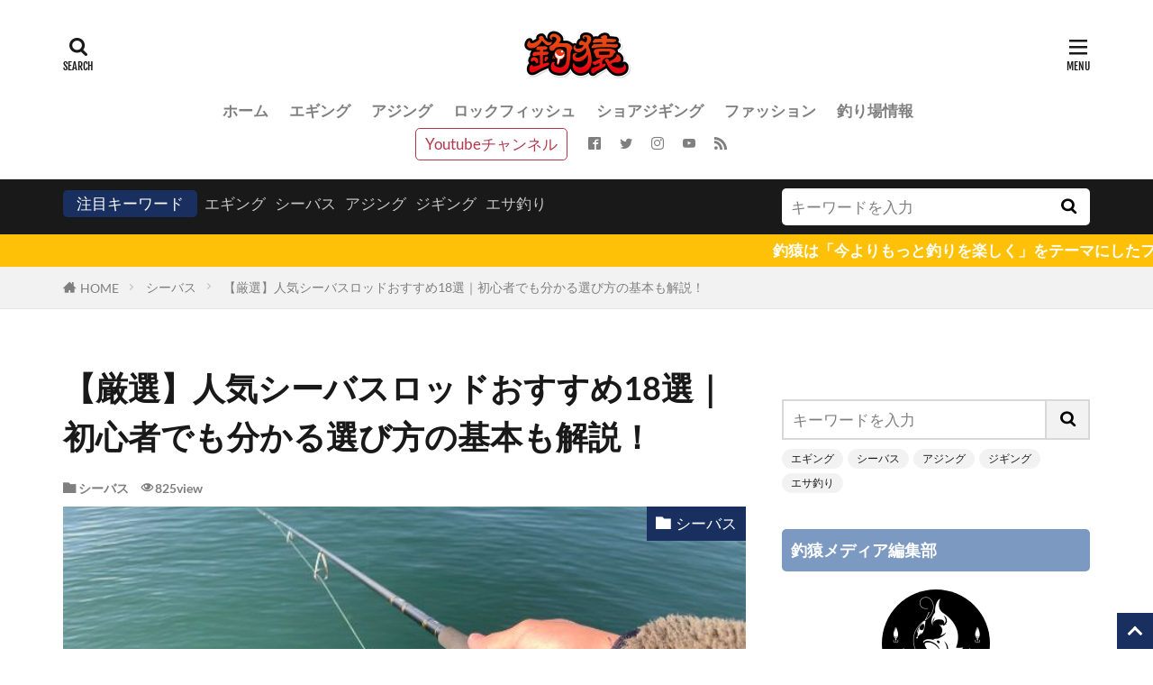

--- FILE ---
content_type: text/html; charset=UTF-8
request_url: https://tsuri-zaru.com/seabass-rod/
body_size: 68004
content:

<!DOCTYPE html>

<html lang="ja" prefix="og: http://ogp.me/ns#" class="t-html 
t-middle t-large-pc">

<head prefix="og: http://ogp.me/ns# fb: http://ogp.me/ns/fb# article: http://ogp.me/ns/article#"><meta charset="UTF-8"><script>if(navigator.userAgent.match(/MSIE|Internet Explorer/i)||navigator.userAgent.match(/Trident\/7\..*?rv:11/i)){var href=document.location.href;if(!href.match(/[?&]nowprocket/)){if(href.indexOf("?")==-1){if(href.indexOf("#")==-1){document.location.href=href+"?nowprocket=1"}else{document.location.href=href.replace("#","?nowprocket=1#")}}else{if(href.indexOf("#")==-1){document.location.href=href+"&nowprocket=1"}else{document.location.href=href.replace("#","&nowprocket=1#")}}}}</script><script>(()=>{class RocketLazyLoadScripts{constructor(){this.v="1.2.6",this.triggerEvents=["keydown","mousedown","mousemove","touchmove","touchstart","touchend","wheel"],this.userEventHandler=this.t.bind(this),this.touchStartHandler=this.i.bind(this),this.touchMoveHandler=this.o.bind(this),this.touchEndHandler=this.h.bind(this),this.clickHandler=this.u.bind(this),this.interceptedClicks=[],this.interceptedClickListeners=[],this.l(this),window.addEventListener("pageshow",(t=>{this.persisted=t.persisted,this.everythingLoaded&&this.m()})),this.CSPIssue=sessionStorage.getItem("rocketCSPIssue"),document.addEventListener("securitypolicyviolation",(t=>{this.CSPIssue||"script-src-elem"!==t.violatedDirective||"data"!==t.blockedURI||(this.CSPIssue=!0,sessionStorage.setItem("rocketCSPIssue",!0))})),document.addEventListener("DOMContentLoaded",(()=>{this.k()})),this.delayedScripts={normal:[],async:[],defer:[]},this.trash=[],this.allJQueries=[]}p(t){document.hidden?t.t():(this.triggerEvents.forEach((e=>window.addEventListener(e,t.userEventHandler,{passive:!0}))),window.addEventListener("touchstart",t.touchStartHandler,{passive:!0}),window.addEventListener("mousedown",t.touchStartHandler),document.addEventListener("visibilitychange",t.userEventHandler))}_(){this.triggerEvents.forEach((t=>window.removeEventListener(t,this.userEventHandler,{passive:!0}))),document.removeEventListener("visibilitychange",this.userEventHandler)}i(t){"HTML"!==t.target.tagName&&(window.addEventListener("touchend",this.touchEndHandler),window.addEventListener("mouseup",this.touchEndHandler),window.addEventListener("touchmove",this.touchMoveHandler,{passive:!0}),window.addEventListener("mousemove",this.touchMoveHandler),t.target.addEventListener("click",this.clickHandler),this.L(t.target,!0),this.S(t.target,"onclick","rocket-onclick"),this.C())}o(t){window.removeEventListener("touchend",this.touchEndHandler),window.removeEventListener("mouseup",this.touchEndHandler),window.removeEventListener("touchmove",this.touchMoveHandler,{passive:!0}),window.removeEventListener("mousemove",this.touchMoveHandler),t.target.removeEventListener("click",this.clickHandler),this.L(t.target,!1),this.S(t.target,"rocket-onclick","onclick"),this.M()}h(){window.removeEventListener("touchend",this.touchEndHandler),window.removeEventListener("mouseup",this.touchEndHandler),window.removeEventListener("touchmove",this.touchMoveHandler,{passive:!0}),window.removeEventListener("mousemove",this.touchMoveHandler)}u(t){t.target.removeEventListener("click",this.clickHandler),this.L(t.target,!1),this.S(t.target,"rocket-onclick","onclick"),this.interceptedClicks.push(t),t.preventDefault(),t.stopPropagation(),t.stopImmediatePropagation(),this.M()}O(){window.removeEventListener("touchstart",this.touchStartHandler,{passive:!0}),window.removeEventListener("mousedown",this.touchStartHandler),this.interceptedClicks.forEach((t=>{t.target.dispatchEvent(new MouseEvent("click",{view:t.view,bubbles:!0,cancelable:!0}))}))}l(t){EventTarget.prototype.addEventListenerWPRocketBase=EventTarget.prototype.addEventListener,EventTarget.prototype.addEventListener=function(e,i,o){"click"!==e||t.windowLoaded||i===t.clickHandler||t.interceptedClickListeners.push({target:this,func:i,options:o}),(this||window).addEventListenerWPRocketBase(e,i,o)}}L(t,e){this.interceptedClickListeners.forEach((i=>{i.target===t&&(e?t.removeEventListener("click",i.func,i.options):t.addEventListener("click",i.func,i.options))})),t.parentNode!==document.documentElement&&this.L(t.parentNode,e)}D(){return new Promise((t=>{this.P?this.M=t:t()}))}C(){this.P=!0}M(){this.P=!1}S(t,e,i){t.hasAttribute&&t.hasAttribute(e)&&(event.target.setAttribute(i,event.target.getAttribute(e)),event.target.removeAttribute(e))}t(){this._(this),"loading"===document.readyState?document.addEventListener("DOMContentLoaded",this.R.bind(this)):this.R()}k(){let t=[];document.querySelectorAll("script[type=rocketlazyloadscript][data-rocket-src]").forEach((e=>{let i=e.getAttribute("data-rocket-src");if(i&&!i.startsWith("data:")){0===i.indexOf("//")&&(i=location.protocol+i);try{const o=new URL(i).origin;o!==location.origin&&t.push({src:o,crossOrigin:e.crossOrigin||"module"===e.getAttribute("data-rocket-type")})}catch(t){}}})),t=[...new Map(t.map((t=>[JSON.stringify(t),t]))).values()],this.T(t,"preconnect")}async R(){this.lastBreath=Date.now(),this.j(this),this.F(this),this.I(),this.W(),this.q(),await this.A(this.delayedScripts.normal),await this.A(this.delayedScripts.defer),await this.A(this.delayedScripts.async);try{await this.U(),await this.H(this),await this.J()}catch(t){console.error(t)}window.dispatchEvent(new Event("rocket-allScriptsLoaded")),this.everythingLoaded=!0,this.D().then((()=>{this.O()})),this.N()}W(){document.querySelectorAll("script[type=rocketlazyloadscript]").forEach((t=>{t.hasAttribute("data-rocket-src")?t.hasAttribute("async")&&!1!==t.async?this.delayedScripts.async.push(t):t.hasAttribute("defer")&&!1!==t.defer||"module"===t.getAttribute("data-rocket-type")?this.delayedScripts.defer.push(t):this.delayedScripts.normal.push(t):this.delayedScripts.normal.push(t)}))}async B(t){if(await this.G(),!0!==t.noModule||!("noModule"in HTMLScriptElement.prototype))return new Promise((e=>{let i;function o(){(i||t).setAttribute("data-rocket-status","executed"),e()}try{if(navigator.userAgent.indexOf("Firefox/")>0||""===navigator.vendor||this.CSPIssue)i=document.createElement("script"),[...t.attributes].forEach((t=>{let e=t.nodeName;"type"!==e&&("data-rocket-type"===e&&(e="type"),"data-rocket-src"===e&&(e="src"),i.setAttribute(e,t.nodeValue))})),t.text&&(i.text=t.text),i.hasAttribute("src")?(i.addEventListener("load",o),i.addEventListener("error",(function(){i.setAttribute("data-rocket-status","failed-network"),e()})),setTimeout((()=>{i.isConnected||e()}),1)):(i.text=t.text,o()),t.parentNode.replaceChild(i,t);else{const i=t.getAttribute("data-rocket-type"),s=t.getAttribute("data-rocket-src");i?(t.type=i,t.removeAttribute("data-rocket-type")):t.removeAttribute("type"),t.addEventListener("load",o),t.addEventListener("error",(i=>{this.CSPIssue&&i.target.src.startsWith("data:")?(console.log("WPRocket: data-uri blocked by CSP -> fallback"),t.removeAttribute("src"),this.B(t).then(e)):(t.setAttribute("data-rocket-status","failed-network"),e())})),s?(t.removeAttribute("data-rocket-src"),t.src=s):t.src="data:text/javascript;base64,"+window.btoa(unescape(encodeURIComponent(t.text)))}}catch(i){t.setAttribute("data-rocket-status","failed-transform"),e()}}));t.setAttribute("data-rocket-status","skipped")}async A(t){const e=t.shift();return e&&e.isConnected?(await this.B(e),this.A(t)):Promise.resolve()}q(){this.T([...this.delayedScripts.normal,...this.delayedScripts.defer,...this.delayedScripts.async],"preload")}T(t,e){var i=document.createDocumentFragment();t.forEach((t=>{const o=t.getAttribute&&t.getAttribute("data-rocket-src")||t.src;if(o&&!o.startsWith("data:")){const s=document.createElement("link");s.href=o,s.rel=e,"preconnect"!==e&&(s.as="script"),t.getAttribute&&"module"===t.getAttribute("data-rocket-type")&&(s.crossOrigin=!0),t.crossOrigin&&(s.crossOrigin=t.crossOrigin),t.integrity&&(s.integrity=t.integrity),i.appendChild(s),this.trash.push(s)}})),document.head.appendChild(i)}j(t){let e={};function i(i,o){return e[o].eventsToRewrite.indexOf(i)>=0&&!t.everythingLoaded?"rocket-"+i:i}function o(t,o){!function(t){e[t]||(e[t]={originalFunctions:{add:t.addEventListener,remove:t.removeEventListener},eventsToRewrite:[]},t.addEventListener=function(){arguments[0]=i(arguments[0],t),e[t].originalFunctions.add.apply(t,arguments)},t.removeEventListener=function(){arguments[0]=i(arguments[0],t),e[t].originalFunctions.remove.apply(t,arguments)})}(t),e[t].eventsToRewrite.push(o)}function s(e,i){let o=e[i];e[i]=null,Object.defineProperty(e,i,{get:()=>o||function(){},set(s){t.everythingLoaded?o=s:e["rocket"+i]=o=s}})}o(document,"DOMContentLoaded"),o(window,"DOMContentLoaded"),o(window,"load"),o(window,"pageshow"),o(document,"readystatechange"),s(document,"onreadystatechange"),s(window,"onload"),s(window,"onpageshow");try{Object.defineProperty(document,"readyState",{get:()=>t.rocketReadyState,set(e){t.rocketReadyState=e},configurable:!0}),document.readyState="loading"}catch(t){console.log("WPRocket DJE readyState conflict, bypassing")}}F(t){let e;function i(e){return t.everythingLoaded?e:e.split(" ").map((t=>"load"===t||0===t.indexOf("load.")?"rocket-jquery-load":t)).join(" ")}function o(o){function s(t){const e=o.fn[t];o.fn[t]=o.fn.init.prototype[t]=function(){return this[0]===window&&("string"==typeof arguments[0]||arguments[0]instanceof String?arguments[0]=i(arguments[0]):"object"==typeof arguments[0]&&Object.keys(arguments[0]).forEach((t=>{const e=arguments[0][t];delete arguments[0][t],arguments[0][i(t)]=e}))),e.apply(this,arguments),this}}o&&o.fn&&!t.allJQueries.includes(o)&&(o.fn.ready=o.fn.init.prototype.ready=function(e){return t.domReadyFired?e.bind(document)(o):document.addEventListener("rocket-DOMContentLoaded",(()=>e.bind(document)(o))),o([])},s("on"),s("one"),t.allJQueries.push(o)),e=o}o(window.jQuery),Object.defineProperty(window,"jQuery",{get:()=>e,set(t){o(t)}})}async H(t){const e=document.querySelector("script[data-webpack]");e&&(await async function(){return new Promise((t=>{e.addEventListener("load",t),e.addEventListener("error",t)}))}(),await t.K(),await t.H(t))}async U(){this.domReadyFired=!0;try{document.readyState="interactive"}catch(t){}await this.G(),document.dispatchEvent(new Event("rocket-readystatechange")),await this.G(),document.rocketonreadystatechange&&document.rocketonreadystatechange(),await this.G(),document.dispatchEvent(new Event("rocket-DOMContentLoaded")),await this.G(),window.dispatchEvent(new Event("rocket-DOMContentLoaded"))}async J(){try{document.readyState="complete"}catch(t){}await this.G(),document.dispatchEvent(new Event("rocket-readystatechange")),await this.G(),document.rocketonreadystatechange&&document.rocketonreadystatechange(),await this.G(),window.dispatchEvent(new Event("rocket-load")),await this.G(),window.rocketonload&&window.rocketonload(),await this.G(),this.allJQueries.forEach((t=>t(window).trigger("rocket-jquery-load"))),await this.G();const t=new Event("rocket-pageshow");t.persisted=this.persisted,window.dispatchEvent(t),await this.G(),window.rocketonpageshow&&window.rocketonpageshow({persisted:this.persisted}),this.windowLoaded=!0}m(){document.onreadystatechange&&document.onreadystatechange(),window.onload&&window.onload(),window.onpageshow&&window.onpageshow({persisted:this.persisted})}I(){const t=new Map;document.write=document.writeln=function(e){const i=document.currentScript;i||console.error("WPRocket unable to document.write this: "+e);const o=document.createRange(),s=i.parentElement;let n=t.get(i);void 0===n&&(n=i.nextSibling,t.set(i,n));const c=document.createDocumentFragment();o.setStart(c,0),c.appendChild(o.createContextualFragment(e)),s.insertBefore(c,n)}}async G(){Date.now()-this.lastBreath>45&&(await this.K(),this.lastBreath=Date.now())}async K(){return document.hidden?new Promise((t=>setTimeout(t))):new Promise((t=>requestAnimationFrame(t)))}N(){this.trash.forEach((t=>t.remove()))}static run(){const t=new RocketLazyLoadScripts;t.p(t)}}RocketLazyLoadScripts.run()})();</script>

<title>【厳選】人気シーバスロッドおすすめ18選｜初心者でも分かる選び方の基本も解説！－釣猿 | TSURI-ZARU</title><link rel="preload" data-rocket-preload as="font" href="https://tsuri-zaru.com/wp-content/themes/the-thor/fonts/icomoon.ttf?cyzug3" crossorigin><link rel="preload" data-rocket-preload as="font" href="https://fonts.gstatic.com/s/lato/v24/S6uyw4BMUTPHjx4wXg.woff2" crossorigin><link rel="preload" data-rocket-preload as="font" href="https://fonts.gstatic.com/s/lato/v24/S6u9w4BMUTPHh6UVSwiPGQ.woff2" crossorigin><link rel="preload" data-rocket-preload as="font" href="https://fonts.gstatic.com/s/fjallaone/v15/Yq6R-LCAWCX3-6Ky7FAFrOF6kg.woff2" crossorigin><style id="wpr-usedcss">#TB_overlay{background:#000;opacity:.7;position:fixed;top:0;right:0;bottom:0;left:0;z-index:100050}#TB_window{position:fixed;background-color:#fff;z-index:100050;visibility:hidden;text-align:left;top:50%;left:50%;-webkit-box-shadow:0 3px 6px rgba(0,0,0,.3);box-shadow:0 3px 6px rgba(0,0,0,.3)}#TB_window img#TB_Image{display:block;margin:15px 0 0 15px;border-right:1px solid #ccc;border-bottom:1px solid #ccc;border-top:1px solid #666;border-left:1px solid #666}#TB_caption{height:25px;padding:7px 30px 10px 25px;float:left}#TB_closeWindow{height:25px;padding:11px 25px 10px 0;float:right}#TB_closeWindowButton{position:absolute;left:auto;right:0;width:29px;height:29px;border:0;padding:0;background:0 0;cursor:pointer;outline:0;-webkit-transition:color .1s ease-in-out,background .1s ease-in-out;transition:color .1s ease-in-out,background .1s ease-in-out}#TB_ajaxWindowTitle{float:left;font-weight:600;line-height:29px;overflow:hidden;padding:0 29px 0 10px;text-overflow:ellipsis;white-space:nowrap;width:calc(100% - 39px)}#TB_title{background:#fcfcfc;border-bottom:1px solid #ddd;height:29px}#TB_ajaxContent{clear:both;padding:2px 15px 15px;overflow:auto;text-align:left;line-height:1.4em}#TB_ajaxContent p{padding:5px 0}#TB_load{position:fixed;display:none;z-index:100050;top:50%;left:50%;background-color:#e8e8e8;border:1px solid #555;margin:-45px 0 0 -125px;padding:40px 15px 15px}#TB_HideSelect{z-index:99;position:fixed;top:0;left:0;background-color:#fff;border:none;opacity:0;height:100%;width:100%}#TB_iframeContent{clear:both;border:none}.tb-close-icon{display:block;color:#666;text-align:center;line-height:29px;width:29px;height:29px;position:absolute;top:0;right:0}.tb-close-icon:before{content:"\f158";font:20px/29px dashicons;speak:never;-webkit-font-smoothing:antialiased;-moz-osx-font-smoothing:grayscale}#TB_closeWindowButton:focus .tb-close-icon,#TB_closeWindowButton:hover .tb-close-icon{color:#006799}#TB_closeWindowButton:focus .tb-close-icon{-webkit-box-shadow:0 0 0 1px #5b9dd9,0 0 2px 1px rgba(30,140,190,.8);box-shadow:0 0 0 1px #5b9dd9,0 0 2px 1px rgba(30,140,190,.8)}:where(.wp-block-button__link){border-radius:9999px;box-shadow:none;padding:calc(.667em + 2px) calc(1.333em + 2px);text-decoration:none}:where(.wp-block-calendar table:not(.has-background) th){background:#ddd}:where(.wp-block-columns){margin-bottom:1.75em}:where(.wp-block-columns.has-background){padding:1.25em 2.375em}:where(.wp-block-post-comments input[type=submit]){border:none}:where(.wp-block-cover-image:not(.has-text-color)),:where(.wp-block-cover:not(.has-text-color)){color:#fff}:where(.wp-block-cover-image.is-light:not(.has-text-color)),:where(.wp-block-cover.is-light:not(.has-text-color)){color:#000}:where(.wp-block-file){margin-bottom:1.5em}:where(.wp-block-file__button){border-radius:2em;display:inline-block;padding:.5em 1em}:where(.wp-block-file__button):is(a):active,:where(.wp-block-file__button):is(a):focus,:where(.wp-block-file__button):is(a):hover,:where(.wp-block-file__button):is(a):visited{box-shadow:none;color:#fff;opacity:.85;text-decoration:none}:where(.wp-block-latest-comments:not([style*=line-height] .wp-block-latest-comments__comment)){line-height:1.1}:where(.wp-block-latest-comments:not([style*=line-height] .wp-block-latest-comments__comment-excerpt p)){line-height:1.8}ol,ul{box-sizing:border-box}:where(.wp-block-navigation.has-background .wp-block-navigation-item a:not(.wp-element-button)),:where(.wp-block-navigation.has-background .wp-block-navigation-submenu a:not(.wp-element-button)){padding:.5em 1em}:where(.wp-block-navigation .wp-block-navigation__submenu-container .wp-block-navigation-item a:not(.wp-element-button)),:where(.wp-block-navigation .wp-block-navigation__submenu-container .wp-block-navigation-submenu a:not(.wp-element-button)),:where(.wp-block-navigation .wp-block-navigation__submenu-container .wp-block-navigation-submenu button.wp-block-navigation-item__content),:where(.wp-block-navigation .wp-block-navigation__submenu-container .wp-block-pages-list__item button.wp-block-navigation-item__content){padding:.5em 1em}:where(p.has-text-color:not(.has-link-color)) a{color:inherit}:where(.wp-block-post-excerpt){margin-bottom:var(--wp--style--block-gap);margin-top:var(--wp--style--block-gap)}:where(.wp-block-preformatted.has-background){padding:1.25em 2.375em}:where(.wp-block-pullquote){margin:0 0 1em}:where(.wp-block-search__button){border:1px solid #ccc;padding:6px 10px}:where(.wp-block-search__button-inside .wp-block-search__inside-wrapper){border:1px solid #949494;box-sizing:border-box;padding:4px}:where(.wp-block-search__button-inside .wp-block-search__inside-wrapper) .wp-block-search__input{border:none;border-radius:0;padding:0 4px}:where(.wp-block-search__button-inside .wp-block-search__inside-wrapper) .wp-block-search__input:focus{outline:0}:where(.wp-block-search__button-inside .wp-block-search__inside-wrapper) :where(.wp-block-search__button){padding:4px 8px}:where(.wp-block-term-description){margin-bottom:var(--wp--style--block-gap);margin-top:var(--wp--style--block-gap)}:where(pre.wp-block-verse){font-family:inherit}:root{--wp--preset--font-size--normal:16px;--wp--preset--font-size--huge:42px}.aligncenter{clear:both}.screen-reader-text{clip:rect(1px,1px,1px,1px);word-wrap:normal!important;border:0;-webkit-clip-path:inset(50%);clip-path:inset(50%);height:1px;margin:-1px;overflow:hidden;padding:0;position:absolute;width:1px}.screen-reader-text:focus{clip:auto!important;background-color:#ddd;-webkit-clip-path:none;clip-path:none;color:#444;display:block;font-size:1em;height:auto;left:5px;line-height:normal;padding:15px 23px 14px;text-decoration:none;top:5px;width:auto;z-index:100000}html :where(.has-border-color){border-style:solid}html :where([style*=border-top-color]){border-top-style:solid}html :where([style*=border-right-color]){border-right-style:solid}html :where([style*=border-bottom-color]){border-bottom-style:solid}html :where([style*=border-left-color]){border-left-style:solid}html :where([style*=border-width]){border-style:solid}html :where([style*=border-top-width]){border-top-style:solid}html :where([style*=border-right-width]){border-right-style:solid}html :where([style*=border-bottom-width]){border-bottom-style:solid}html :where([style*=border-left-width]){border-left-style:solid}html :where(img[class*=wp-image-]){height:auto;max-width:100%}:where(figure){margin:0 0 1em}html :where(.is-position-sticky){--wp-admin--admin-bar--position-offset:var(--wp-admin--admin-bar--height,0px)}@media screen and (max-width:600px){html :where(.is-position-sticky){--wp-admin--admin-bar--position-offset:0px}}body{--wp--preset--color--black:#000000;--wp--preset--color--cyan-bluish-gray:#abb8c3;--wp--preset--color--white:#ffffff;--wp--preset--color--pale-pink:#f78da7;--wp--preset--color--vivid-red:#cf2e2e;--wp--preset--color--luminous-vivid-orange:#ff6900;--wp--preset--color--luminous-vivid-amber:#fcb900;--wp--preset--color--light-green-cyan:#7bdcb5;--wp--preset--color--vivid-green-cyan:#00d084;--wp--preset--color--pale-cyan-blue:#8ed1fc;--wp--preset--color--vivid-cyan-blue:#0693e3;--wp--preset--color--vivid-purple:#9b51e0;--wp--preset--gradient--vivid-cyan-blue-to-vivid-purple:linear-gradient(135deg,rgba(6, 147, 227, 1) 0%,rgb(155, 81, 224) 100%);--wp--preset--gradient--light-green-cyan-to-vivid-green-cyan:linear-gradient(135deg,rgb(122, 220, 180) 0%,rgb(0, 208, 130) 100%);--wp--preset--gradient--luminous-vivid-amber-to-luminous-vivid-orange:linear-gradient(135deg,rgba(252, 185, 0, 1) 0%,rgba(255, 105, 0, 1) 100%);--wp--preset--gradient--luminous-vivid-orange-to-vivid-red:linear-gradient(135deg,rgba(255, 105, 0, 1) 0%,rgb(207, 46, 46) 100%);--wp--preset--gradient--very-light-gray-to-cyan-bluish-gray:linear-gradient(135deg,rgb(238, 238, 238) 0%,rgb(169, 184, 195) 100%);--wp--preset--gradient--cool-to-warm-spectrum:linear-gradient(135deg,rgb(74, 234, 220) 0%,rgb(151, 120, 209) 20%,rgb(207, 42, 186) 40%,rgb(238, 44, 130) 60%,rgb(251, 105, 98) 80%,rgb(254, 248, 76) 100%);--wp--preset--gradient--blush-light-purple:linear-gradient(135deg,rgb(255, 206, 236) 0%,rgb(152, 150, 240) 100%);--wp--preset--gradient--blush-bordeaux:linear-gradient(135deg,rgb(254, 205, 165) 0%,rgb(254, 45, 45) 50%,rgb(107, 0, 62) 100%);--wp--preset--gradient--luminous-dusk:linear-gradient(135deg,rgb(255, 203, 112) 0%,rgb(199, 81, 192) 50%,rgb(65, 88, 208) 100%);--wp--preset--gradient--pale-ocean:linear-gradient(135deg,rgb(255, 245, 203) 0%,rgb(182, 227, 212) 50%,rgb(51, 167, 181) 100%);--wp--preset--gradient--electric-grass:linear-gradient(135deg,rgb(202, 248, 128) 0%,rgb(113, 206, 126) 100%);--wp--preset--gradient--midnight:linear-gradient(135deg,rgb(2, 3, 129) 0%,rgb(40, 116, 252) 100%);--wp--preset--font-size--small:13px;--wp--preset--font-size--medium:20px;--wp--preset--font-size--large:36px;--wp--preset--font-size--x-large:42px;--wp--preset--spacing--20:0.44rem;--wp--preset--spacing--30:0.67rem;--wp--preset--spacing--40:1rem;--wp--preset--spacing--50:1.5rem;--wp--preset--spacing--60:2.25rem;--wp--preset--spacing--70:3.38rem;--wp--preset--spacing--80:5.06rem;--wp--preset--shadow--natural:6px 6px 9px rgba(0, 0, 0, .2);--wp--preset--shadow--deep:12px 12px 50px rgba(0, 0, 0, .4);--wp--preset--shadow--sharp:6px 6px 0px rgba(0, 0, 0, .2);--wp--preset--shadow--outlined:6px 6px 0px -3px rgba(255, 255, 255, 1),6px 6px rgba(0, 0, 0, 1);--wp--preset--shadow--crisp:6px 6px 0px rgba(0, 0, 0, 1)}:where(.is-layout-flex){gap:.5em}:where(.is-layout-grid){gap:.5em}:where(.wp-block-post-template.is-layout-flex){gap:1.25em}:where(.wp-block-post-template.is-layout-grid){gap:1.25em}:where(.wp-block-columns.is-layout-flex){gap:2em}:where(.wp-block-columns.is-layout-grid){gap:2em}.wpcf7 .screen-reader-response{position:absolute;overflow:hidden;clip:rect(1px,1px,1px,1px);clip-path:inset(50%);height:1px;width:1px;margin:-1px;padding:0;border:0;word-wrap:normal!important}.wpcf7 form .wpcf7-response-output{margin:2em .5em 1em;padding:.2em 1em;border:2px solid #00a0d2}.wpcf7 form.init .wpcf7-response-output,.wpcf7 form.resetting .wpcf7-response-output,.wpcf7 form.submitting .wpcf7-response-output{display:none}.wpcf7 form.sent .wpcf7-response-output{border-color:#46b450}.wpcf7 form.aborted .wpcf7-response-output,.wpcf7 form.failed .wpcf7-response-output{border-color:#dc3232}.wpcf7 form.spam .wpcf7-response-output{border-color:#f56e28}.wpcf7 form.invalid .wpcf7-response-output,.wpcf7 form.payment-required .wpcf7-response-output,.wpcf7 form.unaccepted .wpcf7-response-output{border-color:#ffb900}.wpcf7-form-control-wrap{position:relative}.wpcf7-not-valid-tip{color:#dc3232;font-size:1em;font-weight:400;display:block}.use-floating-validation-tip .wpcf7-not-valid-tip{position:relative;top:-2ex;left:1em;z-index:100;border:1px solid #dc3232;background:#fff;padding:.2em .8em;width:24em}.wpcf7 [inert]{opacity:.5}.wpcf7 input[type=file]{cursor:pointer}.wpcf7 input[type=file]:disabled{cursor:default}.wpcf7 .wpcf7-submit:disabled{cursor:not-allowed}.wpcf7 input[type=email],.wpcf7 input[type=tel],.wpcf7 input[type=url]{direction:ltr}html.fancybox-active:not(.fancybox-allowscroll),html.fancybox-active:not(.fancybox-allowscroll) body{touch-action:none;overscroll-behavior:none;-webkit-overflow-scrolling:auto;overflow:hidden}html.fancybox-active:not(.fancybox-allowscroll) body{margin-right:var(--vertical-scrollbar);margin-bottom:var(--horizontal-scrollbar)}html.fancybox-active:not(.fancybox-allowscroll) body.rtl{margin-right:0;margin-left:var(--vertical-scrollbar)}#fancybox-loading,#fancybox-loading div,#fancybox-overlay,#fancybox-wrap *,#fancybox-wrap ::after,#fancybox-wrap ::before{-webkit-box-sizing:border-box;-moz-box-sizing:border-box;box-sizing:border-box}#fancybox-overlay{position:fixed;top:0;left:0;width:100%;height:100%;background-color:rgba(0,0,0,.7);z-index:111100;display:none}#fancybox-tmp{padding:0;margin:0;border:0;overflow:auto;display:none}#fancybox-wrap{position:absolute;top:0;left:0;z-index:111101;display:none;outline:0!important}#fancybox-outer{position:relative;width:100%;height:100%;box-shadow:0 0 20px #111;-moz-box-shadow:0 0 20px #111;-webkit-box-shadow:0 0 20px #111;background:#fff}#fancybox-content{position:relative;width:100%;height:100%;overflow:hidden;z-index:111102;border:0 solid #fff;background:#fff;background-clip:padding-box}#fancybox-content>*{max-width:100%;max-height:100%;-webkit-overflow-scrolling:touch}#fancybox-img{width:100%;height:100%;border:none}#fancybox-img{padding:0;margin:0;line-height:0;vertical-align:top;max-width:none!important;max-height:none!important}.fancy-ico{position:absolute;width:48px;height:48px;border-radius:50%}.fancy-ico span{display:block;position:relative;left:12px;top:12px;width:24px;height:24px;border-radius:50%;background:#000;border:2px solid #fff;box-shadow:0 0 4px #000;transition:transform .25s ease-in-out}#fancybox-close:hover span,#fancybox-next:hover span,body.rtl #fancybox-prev:hover span{transform:rotate(360deg)}#fancybox-prev:hover span,body.rtl #fancybox-next:hover span{transform:rotate(-360deg)}#fancybox-close{top:-24px;right:-24px;cursor:pointer;z-index:111105;display:none}#fancybox-close span::after,#fancybox-close span::before{content:'';position:absolute;top:9px;left:4px;width:12px;height:2px;background-color:#fff}#fancybox-close span::before{transform:rotate(45deg)}#fancybox-close span::after{transform:rotate(-45deg)}#fancybox-next,#fancybox-prev{top:50%;margin-top:-24px;cursor:pointer;z-index:111102;display:none}#fancybox-next,body.rtl #fancybox-prev{left:auto;right:-24px}#fancybox-prev,body.rtl #fancybox-next{left:-24px;right:auto}#fancybox-next span::after,#fancybox-prev span::after{content:'';position:absolute;top:6px;width:8px;height:8px;border-top:2px solid #fff;border-right:2px solid #fff}#fancybox-prev span::after,body.rtl #fancybox-next span::after{transform:rotate(-135deg);left:7px}#fancybox-next span::after,body.rtl #fancybox-prev span::after{transform:rotate(45deg);left:initial;right:7px}#fancybox-title-wrap{z-index:111104}.fancybox-title-inside{padding-bottom:10px;text-align:center;color:#333;background-color:#fff;position:relative}.fancybox-title-outside{padding-top:10px;color:#fff;font-weight:600}.fancybox-title-over{position:absolute;width:100%;bottom:0;left:0;color:#fff;text-align:left}body.rtl .fancybox-title-over{text-align:right}.fancybox-title-over #fancybox-title{padding:10px;background:rgba(0,0,0,.6);display:block}.fancybox-title-float{text-align:center}.fancybox-title-float #fancybox-title{display:table;margin:-12px auto;height:24px;padding:0 15px;line-height:20px;font-size:14px;color:#fff;background:#000;border:2px solid #fff;border-radius:12px;box-shadow:0 0 4px #000;position:relative;z-index:111104}#fancybox-loading{position:fixed;top:50%;left:50%;width:40px;height:40px;margin-top:-20px;margin-left:-20px;background-color:rgba(0,0,0,.9);border-radius:5px;cursor:pointer;overflow:hidden;z-index:111104;display:none}#fancybox-loading div{transform-origin:20px 20px;animation:1.2s linear infinite fancybox-loading}#fancybox-loading div::after{content:'';display:block;position:absolute;top:7px;left:19px;width:2px;height:7px;border-radius:20%;background:#fff}#fancybox-loading div:first-child{transform:rotate(0);animation-delay:-1.1s}#fancybox-loading div:nth-child(2){transform:rotate(30deg);animation-delay:-1s}#fancybox-loading div:nth-child(3){transform:rotate(60deg);animation-delay:-.9s}#fancybox-loading div:nth-child(4){transform:rotate(90deg);animation-delay:-.8s}#fancybox-loading div:nth-child(5){transform:rotate(120deg);animation-delay:-.7s}#fancybox-loading div:nth-child(6){transform:rotate(150deg);animation-delay:-.6s}#fancybox-loading div:nth-child(7){transform:rotate(180deg);animation-delay:-.5s}#fancybox-loading div:nth-child(8){transform:rotate(210deg);animation-delay:-.4s}#fancybox-loading div:nth-child(9){transform:rotate(240deg);animation-delay:-.3s}#fancybox-loading div:nth-child(10){transform:rotate(270deg);animation-delay:-.2s}#fancybox-loading div:nth-child(11){transform:rotate(300deg);animation-delay:-.1s}#fancybox-loading div:nth-child(12){transform:rotate(330deg);animation-delay:0s}@keyframes fancybox-loading{0%{opacity:1}100%{opacity:0}}.fancybox-hidden{display:none}#fancybox-content .fancybox-hidden,#fancybox-tmp .fancybox-hidden{display:revert}.wpap-tpl p{line-height:1.4!important}.wpap-tpl .wpap-image img{border:none;text-decoration:none}.wpap-tpl-with-detail{display:block;margin:1.5em 0;padding:1em 1em 2em;font-size:14px;line-height:1.2;max-width:600px;position:relative;background-color:#fff;color:#222!important;text-decoration:none;border:1px solid #ccc!important;border-radius:3px;box-sizing:border-box;overflow:hidden}.wpap-tpl-with-detail .wpap-title a{color:#222;text-decoration:none}.wpap-tpl-with-detail .wpap-title a:hover{text-decoration:underline}.wpap-tpl-with-detail .wpap-image{margin-right:15px;margin-bottom:10px;float:left}.wpap-tpl-with-detail .wpap-image img{display:block;width:auto;height:auto;max-width:120px;max-height:120px}.wpap-tpl-with-detail .wpap-title{margin-top:0;margin-bottom:5px;font-size:16px;font-weight:700}.wpap-tpl-with-detail .wpap-price{color:#b12704;font-size:16px}.wpap-tpl-with-detail .wpap-date{color:#555;font-size:12px}.wpap-tpl-with-detail .wpap-link{font-size:14px;margin:10px 0 5px;display:flex}.wpap-tpl-with-detail .wpap-link a{display:inline-block;color:#fff!important;padding:4px 8px;text-decoration:none!important;font-size:13px}@media screen and (max-width:767px){.wpap-tpl-with-detail .wpap-link{clear:both}.wpap-tpl-with-detail .wpap-link a{width:50%;text-align:center;display:flex;padding:6px}.wpap-tpl-with-detail .wpap-link a span{margin:0 auto}}.wpap-tpl-with-detail .wpap-link a{margin-right:3px}.wpap-tpl-with-detail .wpap-link a:last-child{margin-right:0}.wpap-tpl-with-detail .wpap-link a.wpap-link-amazon{background:#f89400}.wpap-tpl-with-detail .wpap-link a.wpap-link-rakuten{background:#be0000}.wpap-tpl-with-detail .wpap-link a.wpap-link-yahoo{background:#d14615}.wpap-tpl-with-detail .wpap-note{position:absolute;right:1em;bottom:1em;font-size:11px;color:#555}@font-face{font-display:swap;font-family:icomoon;src:url(https://tsuri-zaru.com/wp-content/themes/the-thor/fonts/icomoon.eot?cyzug3);src:url("https://tsuri-zaru.com/wp-content/themes/the-thor/fonts/icomoon.eot?cyzug3#iefix") format("embedded-opentype"),url("https://tsuri-zaru.com/wp-content/themes/the-thor/fonts/icomoon.ttf?cyzug3") format("truetype"),url("https://tsuri-zaru.com/wp-content/themes/the-thor/fonts/icomoon.woff?cyzug3") format("woff"),url("https://tsuri-zaru.com/wp-content/themes/the-thor/fonts/icomoon.svg?cyzug3#icomoon") format("svg");font-weight:400;font-style:normal}[class*=" icon-"]:after,[class*=" icon-"]:before,[class^=icon-]:after,[class^=icon-]:before{font-family:icomoon,Lato,游ゴシック体,'Yu Gothic',YuGothic,'ヒラギノ角ゴシック Pro','Hiragino Kaku Gothic Pro',メイリオ,Meiryo,'ＭＳ Ｐゴシック','MS PGothic',"sans-serif";speak:none;font-style:normal;font-weight:400;font-variant:normal;text-transform:none;-webkit-font-smoothing:antialiased;-moz-osx-font-smoothing:grayscale}.icon-hatenabookmark:before{content:"\e904"}.icon-search:before{content:"\e907"}.icon-home:before{content:"\e908"}.icon-line:before{content:"\e90b"}.icon-close:before{content:"\e90f"}.icon-menu:before{content:"\e910"}.icon-folder:before{content:"\e938"}.icon-tag:before{content:"\e93e"}.icon-location:before{content:"\e950"}.icon-update:before{content:"\e956"}.icon-clock:before{content:"\e957"}.icon-eye:before{content:"\e9cf"}.icon-facebook:before{content:"\ea91"}.icon-facebook2:before{content:"\ea92"}.icon-instagram:before{content:"\ea93"}.icon-twitter:before{content:"\ea97"}.icon-rss:before{content:"\ea9c"}.icon-youtube:before{content:"\ea9e"}.icon-pinterest:before{content:"\ead3"}@font-face{font-display:swap;font-family:Lato;font-style:normal;font-weight:400;src:url(https://fonts.gstatic.com/s/lato/v24/S6uyw4BMUTPHjx4wXg.woff2) format('woff2');unicode-range:U+0000-00FF,U+0131,U+0152-0153,U+02BB-02BC,U+02C6,U+02DA,U+02DC,U+0304,U+0308,U+0329,U+2000-206F,U+2074,U+20AC,U+2122,U+2191,U+2193,U+2212,U+2215,U+FEFF,U+FFFD}@font-face{font-display:swap;font-family:Lato;font-style:normal;font-weight:700;src:url(https://fonts.gstatic.com/s/lato/v24/S6u9w4BMUTPHh6UVSwiPGQ.woff2) format('woff2');unicode-range:U+0000-00FF,U+0131,U+0152-0153,U+02BB-02BC,U+02C6,U+02DA,U+02DC,U+0304,U+0308,U+0329,U+2000-206F,U+2074,U+20AC,U+2122,U+2191,U+2193,U+2212,U+2215,U+FEFF,U+FFFD}@font-face{font-display:swap;font-family:'Fjalla One';font-style:normal;font-weight:400;src:url(https://fonts.gstatic.com/s/fjallaone/v15/Yq6R-LCAWCX3-6Ky7FAFrOF6kg.woff2) format('woff2');unicode-range:U+0000-00FF,U+0131,U+0152-0153,U+02BB-02BC,U+02C6,U+02DA,U+02DC,U+0304,U+0308,U+0329,U+2000-206F,U+2074,U+20AC,U+2122,U+2191,U+2193,U+2212,U+2215,U+FEFF,U+FFFD}body,dd,dl,dt,fieldset,figure,h1,h2,h3,h4,hr,html,iframe,legend,li,ol,p,textarea,ul{margin:0;padding:0}h1,h2,h3,h4{font-size:100%}dl,li,ol,ul{list-style-position:inside}button,input,select,textarea{margin:0}html{box-sizing:border-box;line-height:1;font-size:62.5%}*,:after,:before{box-sizing:inherit}iframe{border:0}table{border-collapse:collapse;border-spacing:0}td,th{padding:0;text-align:left}hr{height:0;border:0}body{width:100%;font-family:Lato,"游ゴシック体","Yu Gothic",YuGothic,"ヒラギノ角ゴシック Pro","Hiragino Kaku Gothic Pro","メイリオ",Meiryo,"ＭＳ Ｐゴシック","MS PGothic",sans-serif;font-size:1.2rem;font-weight:500;color:#191919;-webkit-text-size-adjust:100%;word-wrap:break-word;overflow-wrap:break-word}@media all and (-ms-high-contrast:none){body{font-family:Lato,"メイリオ","游ゴシック体","Yu Gothic",YuGothic,"ヒラギノ角ゴシック Pro","Hiragino Kaku Gothic Pro",Meiryo,"ＭＳ Ｐゴシック","MS PGothic",sans-serif}}button,input,select,textarea{font-family:inherit;font-weight:inherit;font-size:inherit}::-webkit-input-placeholder{color:#7f7f7f}::-moz-placeholder{color:#7f7f7f;opacity:1}a{color:inherit;text-decoration:none}.l-header{position:relative;width:100%;padding:20px 0 10px;background:#fff;z-index:9999}.l-header-border{border-bottom:1px solid rgba(0,0,0,.1)}.l-headerBottom{position:relative;width:100%}.l-wrapper{position:relative;max-width:1170px;margin:40px 15px}.l-main{position:relative;width:100%;margin-bottom:40px}.l-sidebar{position:relative;width:100%}.l-footerTop{position:relative;width:100%}.l-footer{position:relative;width:100%}.wider{position:relative;width:100%}.wider::after{content:"";display:block;clear:both}.container{position:relative;max-width:1170px;margin-left:15px;margin-right:15px}.container::after{content:"";display:block;clear:both}.divider{margin-top:40px;margin-bottom:40px}.dividerTop{margin-top:40px}.dividerBottom{margin-bottom:40px}.sticky{display:block}.eyecatch{position:relative;width:100%;height:auto;overflow:hidden;margin-bottom:10px}.eyecatch:before{content:"";display:block;padding-top:56.25%}.eyecatch-11:before{padding-top:100%}.eyecatch-main{margin:0 -15px 40px;width:auto}.eyecatch__link{position:absolute;top:0;left:0;bottom:0;right:0;width:100%;height:auto}.eyecatch__link::after{font-family:"Fjalla One",Lato,"游ゴシック体","Yu Gothic",YuGothic,"ヒラギノ角ゴシック Pro","Hiragino Kaku Gothic Pro","メイリオ",Meiryo,"ＭＳ Ｐゴシック","MS PGothic",sans-serif;font-weight:400}.eyecatch .eyecatch__link img{position:absolute;top:0;left:0;bottom:0;right:0;width:100%;height:100%;object-fit:cover;font-family:'object-fit: cover;';vertical-align:bottom;transition:.3s}.eyecatch__link:hover img{transform:scale(1.2)}.eyecatch__link-maskzoomrotate::after{content:"";position:absolute;top:0;left:0;width:100%;height:100%;color:rgba(255,255,255,.75);font-size:1.5rem;transition:.6s;display:flex;justify-content:center;align-items:center;opacity:0}.eyecatch__link-maskzoomrotate:hover::after{background:rgba(0,0,0,.5);opacity:1}.eyecatch__link-maskzoomrotate img{transition:.6s}.eyecatch__link-maskzoomrotate:hover img{transform:scale(1.2) rotate(3deg)}.eyecatch__cat{position:absolute;top:0;right:0;z-index:10;background:#a83f3f;max-width:calc(100% - 3rem)}.eyecatch__cat a{display:block;padding:7.5px 10px;color:#fff;font-size:1rem;transition:.15s;line-height:1.35}.eyecatch__cat a::before{font-family:icomoon;content:"\e938";margin-right:5px}.eyecatch__cat a:hover{background:rgba(255,255,255,.25)}.heading{display:block;margin-bottom:20px;line-height:1.5;font-weight:700}.heading a{transition:.15s;display:inline-block;max-width:100%}.heading a:hover{color:#a83f3f}.heading-main{font-size:2.4rem;font-family:"Fjalla One",Lato,"游ゴシック体","Yu Gothic",YuGothic,"ヒラギノ角ゴシック Pro","Hiragino Kaku Gothic Pro","メイリオ",Meiryo,"ＭＳ Ｐゴシック","MS PGothic",sans-serif;font-weight:400}.heading-main i{margin-right:1rem}.heading-main span{font-size:1.4rem;margin-left:1rem;color:rgba(0,0,0,.5);font-weight:700;font-family:Lato,"游ゴシック体","Yu Gothic",YuGothic,"ヒラギノ角ゴシック Pro","Hiragino Kaku Gothic Pro","メイリオ",Meiryo,"ＭＳ Ｐゴシック","MS PGothic",sans-serif}.heading-main.u-white span{color:#fff}.heading-primary{font-size:1.8rem;margin-bottom:10px}.heading-primary span{font-size:1rem;margin-left:10px;font-weight:400}.heading-sub{font-size:1.6rem;margin-bottom:10px}.heading-sub span{font-size:1rem;margin-left:10px;font-weight:400}.heading-secondary{font-size:1.5rem;margin-bottom:10px}.heading-tertiary{font-size:1.3rem;margin-bottom:10px}.heading-widget{font-size:1.5rem;margin-bottom:20px;background:#a83f3f;color:#fff;border-radius:5px;padding:10px}.heading-widgetbottom{position:relative;overflow:hidden;padding-bottom:10px;margin-bottom:20px;font-size:1.5rem}.heading-widgetbottom::after,.heading-widgetbottom::before{content:"";position:absolute;bottom:0}.heading-widgetbottom:before{border-bottom:3px solid #a83f3f;width:100%}.heading-widgetbottom:after{border-bottom:3px solid #d8d8d8;width:100%}.heading-widgetborder{position:relative;padding:10px 20px;margin-bottom:20px;font-size:1.5rem;text-align:center;border-top:1px solid #a83f3f;border-bottom:1px solid #a83f3f}.heading-widgetborder::after,.heading-widgetborder::before{content:"";position:absolute;top:-5px;width:1px;height:calc(100% + 10px);background-color:#a83f3f}.heading-widgetborder::before{left:5px}.heading-widgetborder::after{right:5px}.heading-commonCtr{font-size:1.8rem;margin-bottom:10px}.phrase{display:block;margin-bottom:20px;line-height:1.85}.phrase-bottom{margin-bottom:40px}.phrase-tertiary{margin-bottom:0;color:rgba(0,0,0,.75);font-size:1.2rem}.phrase a{color:#a83f3f}.dateList{list-style:none;margin-bottom:5px}.dateList__item{display:inline-block;text-align:left;color:rgba(0,0,0,.5);font-size:1.2rem;margin-right:5px;line-height:1.5}.dateList-main{margin-bottom:10px}.dateList__item::before{margin-right:2.5px;line-height:1}.dateList__item a:hover{color:#a83f3f;transition:.15s}.btn{width:100%}.btn__link{position:relative;display:inline-block;cursor:pointer;transition:.15s}.btn__link::before{content:"";position:absolute;top:0;bottom:0;right:10px;width:5px;height:5px;margin:auto;border-top:1px solid;border-right:1px solid;transform:rotate(45deg)}.btn__link-normal{font-size:1.2rem;padding:10px 20px;border-radius:5px;color:#a83f3f;border:1px solid}.btn__link-normal:hover{color:#fff;background:#a83f3f;border-color:transparent}.btn__link-primary{padding:15px 40px;border-radius:5px;background:#a83f3f;border:none;border-bottom:3px solid rgba(0,0,0,.25);font-size:1.4rem;font-weight:700;color:#fff;overflow:hidden;line-height:normal}.btn__link-primary::before{border-top:2px solid;border-right:2px solid}.btn__link-primary::after{content:"";position:absolute;top:-50px;left:-100px;background:#fff;width:50px;height:calc(100% + 100px);opacity:.1;transform:rotate(45deg);transition:.3s}.btn__link-primary:hover::after{left:calc(100% + 50px)}.btn__link-primary:active{transform:translateY(3px);border-bottom:3px solid transparent}.btn__link-secondary{padding:5px 25px 5px 15px;border-radius:5px;background:#a83f3f;border:none;border-bottom:3px solid rgba(0,0,0,.25);font-size:1.2rem;font-weight:700;color:#fff;overflow:hidden;line-height:normal}.btn__link-secondary:active{transform:translateY(3px);border-bottom:3px solid transparent}.btn__link-search{padding:5px 25px 5px 15px;border-radius:5px;background:#a83f3f;border:none;border-bottom:3px solid rgba(0,0,0,.25);font-size:1.2rem;font-weight:700;color:#fff;overflow:hidden;line-height:normal}.btn__link-search:active{transform:translateY(3px);border-bottom:3px solid transparent}.searchBtn__contentInner .btn-search{text-align:center;margin-bottom:40px}.searchBtn__contentInner .btn__link-search{padding:15px 40px;border-radius:5px;background:#a83f3f;border:none;border-bottom:3px solid rgba(0,0,0,.25);font-size:1.4rem;font-weight:700;color:#fff;overflow:hidden;line-height:normal}.searchBtn__contentInner .btn__link-search::before{border-top:2px solid;border-right:2px solid}.searchBtn__contentInner .btn__link-search::after{content:"";position:absolute;top:-50px;left:-100px;background:#fff;width:50px;height:calc(100% + 100px);opacity:.1;transform:rotate(45deg);transition:.3s}.searchBtn__contentInner .btn__link-search:hover::after{left:calc(100% + 50px)}.mask{position:relative}.mask::after{content:"";position:absolute;top:0;right:0;bottom:0;left:0}.mask-black>img{z-index:0}.mask-black::after{background-color:rgba(0,0,0,.5)}.siteTitle{font-family:"Fjalla One",Lato,"游ゴシック体","Yu Gothic",YuGothic,"ヒラギノ角ゴシック Pro","Hiragino Kaku Gothic Pro","メイリオ",Meiryo,"ＭＳ Ｐゴシック","MS PGothic",sans-serif;max-width:calc(100% - 66px);font-size:20px;margin-bottom:10px;font-weight:700}.siteTitle__link{display:inline-block}.siteTitle__link:hover{animation:1s flash}.siteTitle__logo{width:auto;height:20px;vertical-align:bottom}.searchBtn{position:absolute;top:0;right:38px;line-height:20px;font-size:18px;text-align:right}.searchBtn__link{cursor:pointer;transition:.15s}.searchBtn__link:hover{color:#a83f3f}.searchBtn__checkbox{display:none}.searchBtn__unshown{display:none;background:rgba(0,0,0,.5);width:100%;height:100%;position:fixed;right:0;top:0;z-index:999;animation:.3s fade}.searchBtn__checkbox:checked~.searchBtn__unshown{display:block}.searchBtn__content{position:fixed;top:0;right:0;left:0;background:#fff;width:90%;max-width:780px;height:calc(100% - 40px);z-index:9999;margin:0 auto;transition:.3s;transform:translateY(-200%);text-align:center}.searchBtn__scroll{overflow:auto;-webkit-overflow-scrolling:touch;width:100%;height:100%;padding:0 15px}.searchBtn__contentInner{text-align:left;font-size:1.2rem}.searchBtn__checkbox:checked~.searchBtn__content{transform:translateY(20px);box-shadow:0 0 4px rgba(0,0,0,.15)}.searchBtn__close{font-family:"Fjalla One";display:inline-block;height:2rem;font-size:2rem;margin:40px auto;cursor:pointer}.searchBtn__close:hover{color:#a83f3f}.searchBtn__close i{margin-right:10px;font-size:1.5rem;vertical-align:middle}.menuBtn{position:absolute;top:0;right:0;line-height:20px;font-size:18px;text-align:right}.menuBtn__link{cursor:pointer;transition:.15s}.menuBtn__link:hover{color:#a83f3f}.menuBtn__checkbox{display:none}.menuBtn__unshown{display:none;background:rgba(0,0,0,.5);width:100%;height:100%;position:fixed;right:0;top:0;bottom:0;left:0;z-index:999999;animation:.3s fade}.menuBtn__checkbox:checked~.menuBtn__unshown{display:block}.menuBtn__content{position:fixed;top:0;right:0;bottom:0;background:#fff;width:90%;max-width:340px;height:100%;z-index:9999999;transition:.3s;transform:translateX(110%);text-align:center}.menuBtn__scroll{overflow:auto;-webkit-overflow-scrolling:touch;width:100%;height:100%;padding:0 15px 15px}.menuBtn__contentInner{text-align:left;font-size:1.2rem}.menuBtn__checkbox:checked~.menuBtn__content{transform:translateX(0);box-shadow:-2px 0 2px rgba(0,0,0,.15)}.menuBtn__close{font-family:"Fjalla One";display:inline-block;height:2rem;font-size:2rem;margin:40px auto;cursor:pointer}.menuBtn__close:hover{color:#a83f3f}.menuBtn__close i{margin-right:10px;font-size:1.5rem;vertical-align:middle}.menuBtn__navi{margin:0 -15px 40px;padding:20px 15px;background:rgba(0,0,0,.05)}.menuBtn__naviList{margin-top:10px;list-style:none;display:flex;justify-content:center;overflow:auto}.menuBtn__naviItem{margin:0 2.5px}.menuBtn__naviLink{display:block;width:30px;height:30px;margin:0 auto;line-height:30px;border-radius:50%;font-size:14px;text-align:center;transition:.15s;color:#fff}.menuBtn__naviLink.icon-facebook{background:#3b5998}.menuBtn__naviLink.icon-twitter{background:#00b0ed}.menuBtn__naviLink.icon-instagram{background:radial-gradient(circle farthest-corner at 32% 106%,#ffe17d 0,#ffcd69 10%,#fa9137 28%,#eb4141 42%,transparent 82%),linear-gradient(135deg,#234bd7 12%,#c33cbe 58%)}.menuBtn__naviLink.icon-youtube{background:#cd201f}.menuBtn__naviLink.icon-pinterest{background:#ce0f19}.menuBtn__naviLink.icon-rss{background:#f90}.menuBtn__naviLink.icon-facebook:hover,.menuBtn__naviLink.icon-instagram:hover,.menuBtn__naviLink.icon-pinterest:hover,.menuBtn__naviLink.icon-rss:hover,.menuBtn__naviLink.icon-twitter:hover,.menuBtn__naviLink.icon-youtube:hover{animation:1s flash}.globalNavi{position:relative}.globalNavi::before{position:absolute;right:0;bottom:0;content:"";width:25px;height:2.5rem;background:-webkit-gradient(linear,left top,right top,color-stop(0,rgba(255,255,255,0)),color-stop(100%,#fff));z-index:2}.globalNavi::after{position:absolute;right:0;bottom:0;font-family:icomoon;content:"\ea26";width:25px;height:2.5rem;line-height:2.5rem;text-align:right;color:rgba(0,0,0,.5);animation:1s ease-in-out infinite alternate fade;z-index:3}.globalNavi__inner{position:relative;overflow-x:auto}.globalNavi__list{list-style:none;display:flex}.globalNavi__list li{width:-webkit-max-content;width:-moz-max-content;width:-o-max-content;width:max-content;height:2.5rem;line-height:2.3rem}.globalNavi__list li a{margin-right:20px;display:block;float:left;white-space:nowrap;color:rgba(0,0,0,.5);font-weight:700;transition:.15s}.globalNavi__list .children{display:none}.globalNavi__list .menu-item a:hover{border-bottom:2px solid rgba(0,0,0,.9);color:rgba(0,0,0,.9)}.subNavi{display:none}.searchHead{background:#191919;padding:10px 0}.container-searchHead{display:flex;flex-wrap:wrap}.searchHead__title{display:none}.searchHead__keyword{display:block;margin-top:10px;order:2;overflow:auto}.searchHead__keywordList{display:table;vertical-align:bottom;list-style:none;overflow:hidden}.searchHead__keywordItem{color:rgba(255,255,255,.75);display:table-cell;white-space:nowrap;overflow:hidden;transition:.15s;padding-right:10px;line-height:2}.searchHead__keywordItem:hover{color:#fff;font-weight:700}.searchHead__search{display:block;width:100%;order:1}.searchHead__form{display:flex}.searchHead__input{width:calc(100% - 4rem);border:0;padding:0 10px;-webkit-appearance:none;border-radius:5px 0 0 5px}.searchHead__submit{width:4rem;border:0;cursor:pointer;text-align:center;background:#fff;padding:10px;border-radius:0 5px 5px 0}.searchHead__submit:hover{color:#a83f3f}.infoHead{overflow:hidden;background:#ffc107}.infoHead__text{padding-left:100%;white-space:nowrap;display:inline-block;animation:10s linear infinite marquee;font-weight:700;color:#fff;height:3rem;line-height:3rem}.breadcrumb{padding:10px 0;background:#f2f2f2;overflow-x:auto;border-bottom:1px solid rgba(0,0,0,.05)}.breadcrumb__list{list-style:none;display:table}.breadcrumb__list::after{content:"";display:block;clear:both}.breadcrumb__item{position:relative;display:table-cell;white-space:nowrap;padding-right:15px;padding-left:15px;font-size:1.2rem;line-height:1.75;color:#7f7f7f}.breadcrumb__item:first-child{padding-left:0}.breadcrumb__item.icon-home::before{margin-right:5px}.breadcrumb__item::after{content:"";position:absolute;right:0;top:50%;margin-top:-3px;width:5px;height:5px;border-top:1px solid #bfbfbf;border-right:1px solid #bfbfbf;transform:rotate(45deg)}.breadcrumb__item:last-child::after{border:none}.breadcrumb__item a:hover{color:#a83f3f}.still{width:100%;height:300px}.postContents{width:100%}.social-top{margin-bottom:40px}.social-bottom{margin-top:40px}.socialList{list-style:none;display:flex;flex-wrap:wrap}.socialList__item{text-align:center}.socialList__link{display:block;padding:0 10px}.socialList__link::before{display:block;transition:.15s}.socialList-type02{justify-content:flex-end;margin:-5px 0 5px -5px}.socialList-type02 .socialList__item{flex-grow:1;height:40px;line-height:40px;min-width:70px;margin:5px 0 0 5px}.socialList-type02 .socialList__link{color:#fff;padding:0}.socialList-type02 .socialList__link::before{font-size:2rem}.socialList-type02 .socialList__link:hover::before{background:#fff;transform:scale(1.2);box-shadow:1px 1px 4px 0 rgba(0,0,0,.15)}.socialList__link.icon-facebook{background:#3b5998}.socialList__link.icon-twitter{background:#00b0ed}.socialList__link.icon-hatenabookmark{background:#008fde}.socialList__link.icon-line{background:#00c300}.socialList__link.icon-pinterest{background:#cb2027}.socialList-type02 .socialList__link.icon-facebook:hover::before{color:#3b5998}.socialList-type02 .socialList__link.icon-twitter:hover::before{color:#00b0ed}.socialList-type02 .socialList__link.icon-hatenabookmark:hover::before{color:#008fde}.socialList-type02 .socialList__link.icon-line:hover::before{color:#00c300}.socialList-type02 .socialList__link.icon-pinterest:hover::before{color:#cb2027}.snsFollow{display:flex;height:200px;margin-top:40px}.snsFollow__bg{flex:2;position:relative;overflow:hidden}.snsFollow__bg::after{content:"";position:absolute;top:0;right:0;bottom:0;left:0;background-color:rgba(0,0,0,.5)}.snsFollow__bg img{width:100%;height:100%;object-fit:cover;font-family:'object-fit: cover;'}.snsFollow__contents{flex:3;position:relative;background:#191919;text-align:center;padding:20px;border-left:1px solid rgba(255,255,255,.1)}.snsFollow__text{width:100%;color:#fff;margin:40px auto 10px;font-weight:700;line-height:1.5}.snsFollow__list{list-style:none;display:inline-block;margin:0 auto}.snsFollow__item{list-style:none;display:inline-block;margin:0 5px 5px;vertical-align:top}.prevNext{margin-top:40px;list-style-type:none;display:flex;flex-wrap:wrap;border-top:1px solid rgba(0,0,0,.1);border-bottom:1px solid rgba(0,0,0,.1)}.prevNext__item{position:relative}.prevNext__item.prevNext__item-prev{width:100%;border-bottom:1px solid rgba(0,0,0,.1);padding-bottom:20px}.prevNext__item.prevNext__item-next{width:100%}.prevNext .eyecatch{margin-bottom:0;background:rgba(0,0,0,.05)}.prevNext .eyecatch__link::before{content:"";position:absolute;top:0;left:0;width:100%;height:100%;background:rgba(0,0,0,.5);transition:.3s;z-index:1}.prevNext .eyecatch__link:hover::before{background:rgba(0,0,0,0)}.prevNext__pop{display:inline-block;position:absolute;top:0;height:30px;line-height:30px;background:#a83f3f;padding:0 10px;color:#fff;z-index:999}.prevNext__item.prevNext__item-prev .prevNext__pop{left:0}.prevNext__item.prevNext__item-next .prevNext__pop{right:0}.prevNext__title{position:absolute;left:20px;right:20px;bottom:10px;color:#fff;z-index:999}.prevNext__item.prevNext__item-prev .prevNext__title{float:right}.prevNext__item.prevNext__item-next .prevNext__title{float:left}.prevNext__title a:hover{text-decoration:underline}.prevNext__title span{display:block;font-size:1.2rem;color:rgba(255,255,255,.5);line-height:1.5}.prevNext__title span::before{margin-right:2.5px;line-height:1}.rectangle{width:100%;overflow:hidden;margin-top:40px;padding:0 10px;background-color:#f2f2f2;background-image:linear-gradient(to top right,#fff 0,#fff 25%,transparent 25%,transparent 50%,#fff 50%,#fff 75%,transparent 75%,transparent 100%);background-size:6px 6px}.rectangle-no{padding:0;background:0 0}.rectangle__item{width:100%;text-align:center}.rectangle__item.rectangle__item-right{display:none}.rectangle__title{display:block;clear:both;font-size:1.2rem;padding:10px 0;display:block;font-weight:400;text-align:center}.rectangle .adsbygoogle{width:336px;height:280px;max-width:100%;margin:auto}.profile{border:5px solid rgba(0,0,0,.05);margin-top:40px;padding:20px;background:#fff}.profile__author{width:100%;text-align:center;margin-bottom:20px}.profile__text{background:#efefef;font-size:1.6rem;padding:15px;margin-bottom:20px}.profile__author img{border-radius:50%;margin-bottom:10px}.profile__name{font-size:1.6rem;margin-bottom:5px}.profile__group{font-weight:400}.profile__description{line-height:1.75;margin-bottom:20px}.profile__list{list-style:none;display:flex;justify-content:center;overflow:auto;margin-bottom:20px}.profile__item{margin:0 2.5px}.profile__link{display:block;width:30px;height:30px;margin:0 auto;line-height:30px;border-radius:50%;font-size:14px;text-align:center;transition:.15s;color:#fff}.profile__link.icon-facebook{background:#3b5998}.profile__link.icon-twitter{background:#00b0ed}.profile__link.icon-instagram{background:radial-gradient(circle farthest-corner at 32% 106%,#ffe17d 0,#ffcd69 10%,#fa9137 28%,#eb4141 42%,transparent 82%),linear-gradient(135deg,#234bd7 12%,#c33cbe 58%)}.profile__link.icon-youtube{background:#cd201f}.profile__link.icon-pinterest{background:#ce0f19}.profile__link.icon-rss{background:#f90}.profile__link.icon-facebook:hover,.profile__link.icon-instagram:hover,.profile__link.icon-pinterest:hover,.profile__link.icon-rss:hover,.profile__link.icon-twitter:hover,.profile__link.icon-youtube:hover{animation:1s flash}.related{border-top:1px solid rgba(0,0,0,.1);margin-top:40px;padding-top:20px}.related__list{list-style-type:none}.related__item{padding-bottom:20px;width:100%;display:flex;align-items:flex-start}.related__item .eyecatch{max-width:200px}.related__item:last-child{padding-bottom:0}.comments{border-top:1px solid rgba(0,0,0,.1);margin-top:40px;padding-top:20px}.comment-respond label{display:inline-block;margin-bottom:10px;font-weight:700}.comment-respond input,.comment-respond textarea{width:100%;display:block;border:none;padding:10px;border-radius:5px;background:#f2f2f2;border:1px solid rgba(0,0,0,.1)}.comment-respond .submit{color:#fff;background:#a83f3f;cursor:pointer;font-weight:700;margin-top:10px}.comment-respond #cancel-comment-reply-link{font-size:1.2rem;line-height:1;padding:10px;border-radius:5px;color:#a83f3f;border:1px solid;margin-left:10px}.content{position:relative;font-size:1.4rem;line-height:1.85}.content::after{content:"";display:block;clear:both}.content a{color:#63acb7}.content a:hover{font-weight:700}.content .eyecatch__cat a{color:#fff}.content .heading a{color:#191919}.content img{max-width:100%;height:auto;vertical-align:bottom}.content img[height="1"],.content img[width="1"]{position:absolute}.content .eyecatch__link img{height:100%}.btn{width:100%;line-height:1}.btn-center{text-align:center}.content .btn__link{position:relative;display:inline-block;cursor:pointer;transition:.15s}.content .btn__link::before{content:"";position:absolute;top:0;bottom:0;right:10px;width:5px;height:5px;margin:auto;border-top:1px solid;border-right:1px solid;transform:rotate(45deg)}.content .btn__link-normal{font-size:1.2rem;padding:10px 20px;border-radius:5px;color:#a83f3f;border:1px solid}.content .btn__link-normal:hover{color:#fff;background:#a83f3f;border:1px solid;border-color:transparent;font-weight:400}.content .btn__link-primary{padding:15px 40px;border-radius:5px;background:#a83f3f;border:none;border-bottom:3px solid rgba(0,0,0,.25);font-size:1.4rem;font-weight:700;color:#fff;overflow:hidden;line-height:normal}.content .btn__link-primary::before{border-top:2px solid;border-right:2px solid}.content .btn__link-primary::after{content:"";position:absolute;top:-50px;left:-100px;background:#fff;width:50px;height:calc(100% + 100px);opacity:.1;transform:rotate(45deg);transition:.3s}.content .btn__link-primary:hover::after{left:calc(100% + 50px)}.content .btn__link-primary:hover{border-bottom:3px solid rgba(0,0,0,.25)}.content .btn__link-primary:active{transform:translateY(3px);border-bottom:3px solid transparent}.content .btn__link-secondary{padding:5px 25px 5px 15px;border-radius:5px;background:#a83f3f;border:none;border-bottom:3px solid rgba(0,0,0,.25);font-size:1.2rem;font-weight:700;color:#fff;overflow:hidden;line-height:normal}.content .btn__link-secondary:hover{border-bottom:3px solid rgba(0,0,0,.25)}.content .btn__link-secondary:active{transform:translateY(3px);border-bottom:3px solid transparent}.content p{margin-top:2rem}.content p::after{content:"";display:block;clear:both}.content div{margin-top:2rem}.content div::after{content:"";display:block;clear:both}.content .column-2{display:flex;position:relative}.content .column-2 .column__item{flex:1;margin-left:20px;margin-top:0}.content .column-2 .column__item:first-child{margin-left:0}.content h2,.content h3,.content h4{line-height:1.5;margin-top:4rem}.content h2{font-size:2.2rem}.content h3{font-size:1.8rem}.content h4{font-size:1.6rem}.content h2+h2,.content h2+h3,.content h2+h4,.content h3+h2,.content h3+h3,.content h3+h4,.content h4+h2,.content h4+h3,.content h4+h4{margin-top:2rem}.content h2 a,.content h3 a,.content h4 a{color:#191919}.partsH3-2 h3{position:relative;padding-bottom:16px}.partsH3-2 h3::after{content:"";display:block;position:absolute;bottom:0;width:100%;height:6px;border-top:2px solid #a83f3f;border-bottom:1px solid #a83f3f}.partsH2-6 h2{position:relative;padding-bottom:14px;padding-right:30px}.partsH2-6 h2::before{content:"";position:absolute;bottom:0;right:0;width:0;height:0;border:none;border-right:15px solid transparent;border-bottom:15px solid #a83f3f}.partsH2-6 h2::after{content:"";position:absolute;bottom:0;right:10px;width:100%;border-bottom:4px solid #a83f3f}.partsH4-83 h4{padding:10px 0;border-bottom:1px dotted #d8d8d8}.partsH4-83 h4:first-letter{font-size:2.6rem}.partsH4-83 h4:first-letter{color:#a83f3f}.content .size-full{max-width:100%;height:auto}.content .aligncenter{display:block;margin:0 auto 1rem;text-align:center}.content ol,.content ul{margin-top:2rem;list-style-type:none}.content ol ol,.content ol ul,.content ul ol,.content ul ul{padding:0;margin:0;background:0 0;box-shadow:none;border:none}.content ol ol::before,.content ol ul::before,.content ul ol::before,.content ul ul::before{content:normal}.content ol ol::after,.content ol ul::after,.content ul ol::after,.content ul ul::after{content:normal}.content ol li,.content ul li{position:relative;list-style:none;margin-top:1rem;padding-left:1.7rem;line-height:1.5}.content ul li ul li:first-child{margin-top:1rem}.content ol li ol li:first-child{margin-top:1rem}.content ul li ol li:first-child{margin-top:1rem}.content ol li ul li:first-child{margin-top:1rem}.content ul>li:before{font-family:icomoon;content:"\ea57";display:block;position:absolute;left:0;transform:scale(.6);color:#a83f3f}.content ul>li>ul>li:before{content:"\ea56"}.content ul>li>ul>li>ul>li:before{content:"\ea55"}.content ol{counter-reset:number}.content ol li{padding-left:2.7rem}.content ol>li:before{display:block;position:absolute;left:0;counter-increment:number;content:counter(number);background:#fff;border:1px solid #a83f3f;color:#a83f3f;width:2.2rem;height:2.2rem;line-height:2rem;font-size:1rem;font-weight:700;text-align:center;border-radius:50%}.content ol>li>ol>li:before{background:#a83f3f;border:1px solid #a83f3f;color:#fff}.content ol>li>ol>li>ol>li:before{background:#fff;border:1px dashed #a83f3f;color:#a83f3f}.partsOl-7 ol{padding:20px 30px;position:relative;border-top:1px solid #d8d8d8;border-bottom:1px solid #d8d8d8}.partsOl-7 ol::before{content:"";position:absolute;top:-10px;left:10px;width:1px;height:calc(100% + 20px);background-color:#d8d8d8}.partsOl-7 ol::after{content:"";position:absolute;top:-10px;right:10px;width:1px;height:calc(100% + 20px);background-color:#d8d8d8}.content .balloon{margin-top:2rem;position:relative}.content .balloon:after,.content .balloon:before{clear:both;content:"";display:block}.content .balloon .balloon__img{width:60px;height:60px;margin-bottom:20px}.content .balloon .balloon__img-left{float:left;margin-right:15px}.content .balloon .balloon__img-right{float:right;margin-left:15px}.content .balloon .balloon__img-left div{border-radius:50%;width:60px;height:60px;background-image:var(--wpr-bg-7a25fe5d-eb49-440e-b759-83ae63c49e72);background-size:cover;background-position:center;margin-bottom:10px}.content .balloon .balloon__img-right div{border-radius:50%;width:60px;height:60px;background-image:var(--wpr-bg-f9f6d993-9404-48ce-8c90-1414fbfb0794);background-size:cover;background-position:center;margin-bottom:10px}.content .balloon .balloon__img img{width:100%;height:100%;border-radius:50%;margin:0}.content .balloon .balloon__name{font-size:1rem;text-align:center;line-height:1}.content .balloon .balloon__text{position:relative;padding:1rem;margin:0;border-radius:5px;max-width:calc(100% - 75px);display:inline-block;background-color:#f2f2f2}.content .balloon .balloon__text-left{float:right}.content .balloon .balloon__text-right{float:left}.content .balloon .balloon__text::before{content:"";position:absolute;top:15px;border:10px solid transparent}.content .balloon .balloon__text-left::before{right:-20px;border-left:10px solid #f2f2f2}.content .balloon .balloon__text-right::before{left:-20px;border-right:10px solid #f2f2f2}.content .balloon-boder .balloon__text{border:1px solid #e5e5e5;background-color:#fff}.content .balloon-boder .balloon__text:after{content:"";position:absolute;top:15px;border:10px solid transparent}.content .balloon-boder .balloon__text-left:after{right:-18px;border-left:10px solid #fff}.content .balloon-boder .balloon__text-right:after{left:-18px;border-right:10px solid #fff}.content hr{margin-top:4rem;border-top:1px solid #f2f2f2;border-bottom:1px solid #e5e5e5}.content dl{margin-top:2rem}.content dt{margin-top:2rem;padding:10px;background-color:rgba(0,0,0,.05)}.content dd{padding:10px;border:1px solid rgba(0,0,0,.05)}.content .accordionBox dt{position:relative}.content .accordionBox dt::after{font-family:icomoon;content:"\ea0c";position:absolute;top:50%;right:10px;margin-top:-.5rem;font-size:1rem;line-height:1}.content .accordionBox dt.current::after{content:"\ea0d"}.content table{margin-top:2rem;width:100%;font-size:1.2rem;border-top:1px solid;border-left:1px solid;border-right:0;border-bottom:0;border-top-color:#e5e5e5;border-left-color:#e5e5e5}.content table th{padding:10px;background:#d8d8d8;border-right:1px solid;border-bottom:1px solid;border-right-color:#e5e5e5;border-bottom-color:#e5e5e5}.content table td{padding:10px;border-right:1px solid;border-bottom:1px solid;border-right-color:#e5e5e5;border-bottom-color:#e5e5e5}.content .outline{border:1px dotted #d8d8d8;background:#fff;padding:20px;display:inline-block}.content .outline__toggle{display:none}.content .outline__switch::before{content:"開く";cursor:pointer;border:1px solid #d8d8d8;padding:5px;font-size:1.2rem;margin-left:5px;border-radius:5px}.content .outline__toggle:checked+.outline__switch::before{content:"閉じる"}.content .outline__switch+.outline__list{overflow:hidden;width:0;height:0;margin-top:0;margin-left:-20px;padding:0;transition:.2s;background:#fff;border:0;box-shadow:none}.content .outline__switch+.outline__list::before{content:normal}.content .outline__switch+.outline__list::after{content:normal}.content .outline__toggle:checked+.outline__switch+.outline__list{width:auto;height:auto;margin-top:2rem}.content .outline__item{font-size:1.2rem}.content .outline__item:before{content:normal}.content .outline__link{display:inline-block;color:#191919}.content .outline__link:hover{border:none}.content .outline__number{display:inline-block;color:#7f7f7f;background:#f2f2f2;padding:3px 6px;font-weight:400;margin-right:5px}.content hr{clear:both;margin:20px 0;padding:0;height:0;border:0;border-top:1px solid rgba(0,0,0,.1)}.content .marker-thickYellow{background:linear-gradient(transparent 35%,#ffffbc 35%)}.content .ep-label{position:relative;display:inline-block;background-color:rgba(0,0,0,.05);padding:0 5px}.content .ep-box{position:relative;background-color:rgba(0,0,0,.05);padding:20px}.content .es-RpaddingSS{padding-right:1rem}.content .es-LpaddingSS{padding-left:1rem}.content .es-borderSolidS{border:1px solid #191919}.content .es-radius{border-radius:5px}.content .es-LiconBox{height:28px;padding-left:35px}.content .es-LiconBox:before{background:#a83f3f;color:#fff;position:absolute;top:0;left:0;height:100%;width:28px;text-align:center}.content .es-BmarkHatena{padding-left:70px}.content .es-BmarkHatena::before{position:absolute;top:20px;left:20px;content:"?";background:#0081ba;font-size:1.5rem;font-weight:700;color:#fff;text-align:center;vertical-align:middle;width:30px;height:30px;line-height:30px;border-radius:50%}.content .es-BmarkQ{position:relative;padding:0 0 10px 40px;line-height:3rem;font-size:1.8rem;border-bottom:1px solid rgba(0,0,0,.1)}.content .es-BmarkQ::before{content:"Q";background:#0081ba;position:absolute;top:0;left:0;font-size:1.5rem;font-weight:700;color:#fff;text-align:center;vertical-align:middle;width:30px;height:30px;line-height:30px;border-radius:5px}.content .es-BmarkQ::after{content:"";position:absolute;top:30px;left:10px;border:5px solid transparent;border-top:5px solid #0081ba}.content .es-BmarkA{position:relative;padding:0 0 0 40px;margin-top:1rem}.content .es-BmarkA::before{content:"A";position:absolute;top:0;left:0;font-size:1.5rem;font-weight:700;color:#b60105;text-align:center;vertical-align:middle;width:30px;height:30px;line-height:30px;border-radius:5px}.content .es-Bicon{padding-left:70px}.content .es-Bicon:before{position:absolute;top:20px;left:20px;font-size:3rem;line-height:3rem}.content .ftc-white{color:#fff}.content .ftc-Dgray{color:#656565}.content .bgc-DPred{background-color:#b60105}.content .bgc-VPorange{background-color:#fef5e8}.content .bgc-white{background-color:#fff}.content .brc-DPblue{border-color:#005293}.content .brc-white{border-color:#fff}.content .brc-VLgray{border-color:#d8d8d8}.content .adPost{width:100%;overflow:hidden;text-align:center;padding:0 10px;background-color:#f2f2f2;background-image:linear-gradient(to top right,#fff 0,#fff 25%,transparent 25%,transparent 50%,#fff 50%,#fff 75%,transparent 75%,transparent 100%);background-size:6px 6px}.content .adPost-no{padding:0;background:0 0}.content .adPost__title{font-size:1.2rem;padding:10px 0;display:block;font-weight:400;text-align:center}.content .youtube{position:relative;padding-bottom:56.25%;height:0;overflow:hidden;max-width:100%;margin:2rem auto 0}.content .youtube iframe{position:absolute;top:0;left:0;width:100%;height:100%}.content .twitter-tweet{width:500px!important;max-width:100%!important;margin:2rem auto 0!important}.content :first-child{margin-top:0}.content .sitecard{position:relative;border:1px solid rgba(0,0,0,.1);padding:20px;overflow:hidden;border-radius:5px}.content .sitecard__subtitle{position:absolute;top:0;left:0;background:rgba(0,0,0,.05);padding:5px 10px;font-size:1.2rem;border-radius:0 0 5px 0}.content .sitecard__contents{float:left;width:70%;max-width:calc(100% - 115px);margin-top:2.5rem}.content .sitecard__contents .heading{margin-bottom:0}.content .sitecard__contents .phrase{display:none;margin-bottom:0}.content .sitecard .eyecatch{float:right;width:calc(30% - 15px);min-width:100px;margin-left:15px;margin-top:2.5rem;margin-bottom:0}.content .sitecard .eyecatch img{max-width:100%}.widget .content ul.menu{border-top:0;font-size:1.4rem}.content ul.menu li a{color:#191919}.categoryBox{background:rgba(0,0,0,.05);padding-top:40px;padding-bottom:10px}.categoryBox__list{display:flex;flex-wrap:wrap;justify-content:space-between;list-style:none}.categoryBox__item{width:calc(50% - 7.5px);margin-bottom:20px}.commonCtr{position:relative;width:100%;height:auto}.commonCtr__bg{position:absolute;width:100%;height:100%;z-index:-10;overflow:hidden}.commonCtr__bg img{width:100%;height:100%;object-fit:cover;font-family:'object-fit: cover;'}.commonCtr__container{display:flex;flex-wrap:wrap;padding:40px 0}.commonCtr__contents{width:100%;margin-bottom:20px;z-index:9}.commonCtr__image img{width:100%;height:auto}.snsFooter{background:#a83f3f;box-shadow:0 5px 10px -5px rgba(0,0,0,.5) inset}.snsFooter__list{list-style:none;text-align:center}.snsFooter__item{display:inline-block;color:#fff;margin:10px 0}.snsFooter__link{display:inline-block;padding:10px;border-radius:5px;transition:.15s}.snsFooter__link:hover{background:rgba(255,255,255,.15)}.bottomFooter{position:relative;background:#191919;padding:40px 0}.bottomFooter__navi{margin-bottom:20px}.bottomFooter__list{list-style:none;text-align:center}.bottomFooter__list li{display:inline-block;color:#fff;font-size:1.4rem;font-weight:700}.bottomFooter__list li a{display:block;margin:0 10px;line-height:1.5;border-bottom:2px solid transparent;transition:.15s}.bottomFooter__list li a:hover{animation:1s flash;border-color:#fff}.bottomFooter__copyright{text-align:center;color:#bfbfbf;letter-spacing:.5px;line-height:1.75}.bottomFooter__link{font-weight:700;color:#fff;transition:.15s}.bottomFooter__link:hover{animation:1s flash;border-bottom:1px solid}.bottomFooter__topBtn{position:fixed;bottom:0;right:0;display:block;background-color:#a83f3f;color:#fff;width:40px;height:40px;z-index:999}.bottomFooter__topBtn:before{content:"";position:absolute;top:50%;right:50%;transform:rotate(-45deg);margin-top:-3px;margin-right:-6px;width:12px;height:12px;border-top:3px solid;border-right:3px solid;transition:.3s}.bottomFooter__topBtn:hover{opacity:.75}.widget{position:relative;margin:0 auto 40px}.widgetTab{background-color:#fff;border-left:1px solid rgba(0,0,0,.1);border-right:1px solid rgba(0,0,0,.1);border-bottom:1px solid rgba(0,0,0,.1);width:100%;margin:0 auto}.widgetTab__item{flex:1;padding:10px;height:auto;vertical-align:middle;background:#f2f2f2;border-top:1px solid rgba(0,0,0,.1);border-left:1px solid rgba(0,0,0,.1);border-bottom:1px solid rgba(0,0,0,.1);line-height:1.5;text-align:center;display:block;float:left;font-size:1.2rem;font-weight:700;transition:.3s;cursor:pointer}.widgetTab__item:first-child{border-left:0}.widgetTab__item:hover{background:#fff;border-top:2px solid #a83f3f}input[name=widgetTab__item]{display:none}.widgetTab__content{display:none;width:100%;padding:0 20px 20px;overflow:hidden}.widgetTab__content.current{display:block}.widgetTab__item.current{background:#fff;border-top:2px solid #a83f3f;border-bottom:1px solid #fff}.widget.widget_categories ul,.widget.widget_nav_menu ul.menu{border-top:none;border-left:1px solid;border-right:1px solid;border-bottom:1px solid;border-color:rgba(168,63,63,.15)}.widget.widget_categories ul .children{border-left:0;border-right:0;border-bottom:0}.widget.widget_categories ul li,.widget.widget_nav_menu ul.menu li{border-top:1px solid rgba(168,63,63,.75)}.widget.widget_categories ul li:first-child,.widget.widget_nav_menu ul.menu li:first-child{border:none}.widget.widget_categories ul .children li{border-top:1px solid rgba(168,63,63,.15)}.widget.widget_categories ul .children li .children li{border:none}.widget.widget_categories ul .children li .children li:first-child{border-top:1px solid rgba(168,63,63,.15)}.widget.widget_categories ul .children li .children li .children li:first-child{border:none}.widget.widget_categories ul li a,.widget.widget_nav_menu ul.menu li a{color:#fff;background:#a83f3f;display:block;border:none;line-height:1.5;padding:15px 10px;transition:.15s}.widget.widget_categories ul li a:hover,.widget.widget_nav_menu ul.menu li a:hover{color:#fff;background:rgba(168,63,63,.75);font-weight:700}.widget.widget_categories ul .children a{color:rgba(0,0,0,.75);background:#fff}.widget.widget_categories ul .children a:hover{background:#fff;color:#a83f3f}.widget.widget_categories ul .children li .children a{padding:5px 10px 5px 30px;border:none}.widget.widget_categories ul .children li .children li:first-child a{padding-top:15px}.widget.widget_categories ul .children li .children li:last-child a{padding-bottom:15px}.widget.widget_categories ul li a:before,.widget.widget_nav_menu ul.menu li a:before{font-family:icomoon;content:"\ea56";font-size:1rem;margin-right:5px;color:#fff}.widget.widget_categories ul li .children li a:before{content:"\ea57";color:#a83f3f}.widget.widget_categories ul li .children li .children li a:before{content:"\ea55"}.widget img{max-width:100%;height:auto}.widget ul{list-style-type:none}.widget>ul{border-top:1px dotted rgba(0,0,0,.1)}.widget ul.menu{border-top:1px dotted rgba(0,0,0,.1)}.widget ul li{position:relative}.widget.widget_archive ul li a,.widget.widget_nav_menu ul li a{display:block;border-bottom:1px dotted rgba(0,0,0,.1);line-height:1.5;padding:15px 10px;transition:.15s}.widget ul li a:hover{color:#a83f3f}.widget .screen-reader-text{display:none}.widget select{border:2px solid #d8d8d8;width:100%;padding:10px;border-radius:0}.widget select:hover{border-color:#a83f3f}.widget.widget_recent_entries ul li{display:block;border-bottom:1px dotted rgba(0,0,0,.1);line-height:1.5;padding:15px 10px}.widget.widget_recent_entries ul li a{display:inline-block}.widget.widget_recent_entries .post-date{display:block;font-size:1.2rem;color:rgba(0,0,0,.5);margin-top:5px;font-weight:400}.widget.widget_recent_entries .post-date::before{font-family:icomoon;content:"\e957";margin-right:5px;line-height:1}.adWidget{width:100%;overflow:hidden;text-align:center;margin:auto;padding:0 10px;background-color:#f2f2f2;background-image:linear-gradient(to top right,#fff 0,#fff 25%,transparent 25%,transparent 50%,#fff 50%,#fff 75%,transparent 75%,transparent 100%);background-size:6px 6px}.adWidget ins{max-width:100%}.qrWidget{width:100%;text-align:center}.qrWidget_img{margin-bottom:20px;border:1px solid rgba(0,0,0,.1)}.qrWidget__text{color:rgba(0,0,0,.75);line-height:1.85;text-align:center}.widgetCount{display:inline-block;border-radius:50%;background:#f2f2f2;color:rgba(0,0,0,.5);font-size:1rem;min-width:20px;min-height:20px;line-height:20px;text-align:center;margin-left:10px}.widgetProfile{text-align:center}.widgetProfile__img{width:120px;height:120px;margin:0 auto 10px;overflow:hidden}.widgetProfile__img img{width:120px;height:120px;border-radius:50%;object-fit:cover;font-family:'object-fit: cover;'}.widgetProfile__name{font-size:1.5rem;margin:0 auto 10px}.widgetProfile__group{font-size:1.2rem;color:rgba(0,0,0,.5);margin:0 auto 20px}.widgetProfile__text{color:rgba(0,0,0,.75);margin:20px auto;line-height:1.85;text-align:left}.widgetProfile__sns{padding:20px 17.5px 15px;margin-top:20px;background:#a83f3f}.widgetProfile__snsTitle{color:#fff;font-size:1.4rem;margin-bottom:10px}.widgetProfile__snsList{display:flex;flex-wrap:wrap;justify-content:center}.widgetProfile__snsItem{margin:5px 2.5px}.widgetProfile__snsItem .widgetProfile__snsLink{display:inline-block;width:30px;height:30px;line-height:30px;padding:0;margin:0 auto;font-size:14px;text-align:center;color:#fff;border-radius:50%;border:1px solid;transition:.15s}.widgetProfile__snsItem .widgetProfile__snsLink:hover{color:#fff;border-color:transparent}.widgetProfile__snsLink:hover.icon-facebook{background:#3b5998}.widgetProfile__snsLink:hover.icon-twitter{background:#00b0ed}.widgetProfile__snsLink:hover.icon-instagram{background:radial-gradient(circle farthest-corner at 32% 106%,#ffe17d 0,#ffcd69 10%,#fa9137 28%,#eb4141 42%,transparent 82%),linear-gradient(135deg,#234bd7 12%,#c33cbe 58%)}.widgetProfile__snsLink:hover.icon-youtube{background:#cd201f}.widgetProfile__snsLink:hover.icon-pinterest{background:#ce0f19}.widgetArchive{list-style-type:none}.widgetArchive__item{position:relative;padding-bottom:20px}.widgetArchive__item:last-child{padding-bottom:0}.widgetArchive__item-no{padding:20px;text-align:center;border:1px dotted rgba(0,0,0,.1)}.widgetArchive__item-no:last-child{padding-bottom:20px}.widgetArchive__item-offline{display:none}.widgetArchive__item.widgetArchive__item-normal{display:flex;align-items:flex-start}.widgetArchive__item.widgetArchive__item-normal .widgetArchive__contents{width:100%;margin-left:15px}.widgetSearch__flex{display:flex}.widgetSearch__input{border:2px solid #d8d8d8;width:calc(100% - 4rem);padding:10px;-webkit-appearance:none;border-radius:0}.widgetSearch__input.widgetSearch__input-max{width:100%}.widgetSearch__input:hover{border-color:#a83f3f}.widgetSearch__submit{width:4rem;cursor:pointer;text-align:center;background:#f2f2f2;border-left:0;border-right:2px solid #d8d8d8;border-top:2px solid #d8d8d8;border-bottom:2px solid #d8d8d8;padding:10px}.widgetSearch__submit:hover{background:#a83f3f;color:#fff}.widgetSearch__word{list-style:none;display:flex;flex-wrap:wrap;margin-top:5px;border-top:none}.widgetSearch__wordItem{margin:5px 5px 0 0}.widgetSearch__wordItem a{display:block;padding:5px 10px;font-size:1rem;background:rgba(0,0,0,.05);border-radius:calc(1rem + 10px);transition:.15s}.widgetSearch__wordItem a:hover{color:#fff;background:rgba(0,0,0,.75)}.widgetSearch__contents{width:100%;margin-bottom:20px}.widgetSearch__tag{width:100%;margin-bottom:10px}.widgetSearch__select{cursor:pointer}.widgetSearch__check{display:none}.widgetSearch__checkLabel{position:relative;display:inline-block;padding-left:2.5rem;margin:0 10px 10px 0;line-height:2rem;cursor:pointer}.widgetSearch__checkLabel:after,.widgetSearch__checkLabel:before{content:"";position:absolute;display:block}.widgetSearch__checkLabel:after{top:0;left:0;width:2rem;height:2rem;border:2px solid #d8d8d8;background:#fff}.widgetSearch__checkLabel:hover:after{border-color:#a83f3f}.widgetSearch__check:checked .widgetSearch__checkLabel:before,.widgetSearch__check:checked+.widgetSearch__checkLabel:before{top:.35rem;left:.75rem;width:.5rem;height:1rem;border-right:2px solid #a83f3f;border-bottom:2px solid #a83f3f;transform:rotate(45deg);z-index:9}.t-headerCenter .siteTitle{margin:0 auto 15px;padding-top:5px;text-align:center}.t-headerCenter .searchBtn{left:0;right:auto;line-height:1.25;font-size:16px;text-align:center}.t-headerCenter.t-logoSp40 .searchBtn{top:10px}.t-headerCenter .searchBtn__link{display:block}.t-headerCenter .searchBtn__link::after{font-family:"Fjalla One";content:"SEARCH";font-size:1rem;display:block}.t-headerCenter .menuBtn{line-height:1.25;font-size:16px;text-align:center}.t-headerCenter.t-logoSp40 .menuBtn{top:10px}.t-headerCenter .menuBtn__link{display:block}.t-headerCenter .menuBtn__link::after{font-family:"Fjalla One";content:"MENU";font-size:1rem;display:block}.t-headerCenter .globalNavi{padding-top:5px}.t-logoSp40 .siteTitle__logo{height:40px}.t-logoSp40 .searchBtn{top:10px}.t-logoSp40 .menuBtn{top:10px}.u-none-pc{display:block}.u-none-sp{display:none}.globalNavi.u-none-sp{display:none}.u-white{color:#fff}.u-bold{font-weight:700}@keyframes fade{from{opacity:0}to{opacity:1}}@keyframes flash{from{opacity:.5}to{opacity:1}}@keyframes marquee{from{transform:translate(0)}to{transform:translate(-100%)}}@media only screen and (min-width:768px){body{font-size:1.4rem}.l-wrapper{display:flex;align-items:flex-start;justify-content:space-between}.l-main{width:calc(70% - 30px);margin-bottom:0}.l-sidebar{width:30%}.eyecatch-main{margin:0 0 60px}.eyecatch__cat-big a{font-size:1.4rem}.heading-main{font-size:2.6rem;margin-bottom:30px}.heading-main span{font-size:1.6rem}.heading-primary{font-size:2.6rem;margin-bottom:20px}.heading-primary span{font-size:1.6rem}.heading-sub{font-size:2.2rem;margin-bottom:20px}.heading-sub span{font-size:1.2rem}.heading-secondary{font-size:1.6rem}.heading-tertiary{font-size:1.4rem}.heading-commonCtr{font-size:2.2rem}.phrase-tertiary{font-size:1.4rem}.dateList-main .dateList__item{margin-right:10px;font-weight:700}.siteTitle__logo{height:30px}.searchBtn__scroll{padding:0 40px}.searchHead__keyword{width:calc(70% - 40px);margin:0 40px 0 0;order:1;overflow:visible}.searchHead__title{display:inline-block;vertical-align:bottom;height:30px;line-height:30px;text-align:center;color:#fff;padding:0 15px;background:#a83f3f;margin:2px 5px 0 0;border-radius:5px}.searchHead__keywordList{display:inline-block}.searchHead__keywordItem{height:30px;line-height:30px}.searchHead__search{width:30%;order:2}.infoHead__text{animation:20s linear infinite marquee}.breadcrumb{overflow:visible}.breadcrumb__list{list-style:none;display:block}.breadcrumb__item{display:block;float:left}.social-top{margin-bottom:60px}.social-bottom{margin-top:60px}.socialList__item{height:50px;line-height:50px}.snsFollow{margin-top:60px}.prevNext{margin-top:60px;border:0}.prevNext__item.prevNext__item-prev{width:50%;padding-right:10px;border:0}.prevNext__item.prevNext__item-next{width:50%;padding-left:10px}.rectangle{margin-top:60px}.rectangle__item{float:left;width:50%}.rectangle__item.rectangle__item-left{text-align:left;padding-right:5px}.rectangle__item.rectangle__item-right{display:block;text-align:right;padding-left:5px}.profile{display:flex}.profile__author{width:35%}.profile__contents{width:calc(65% - 1px);border-left:1px solid rgba(0,0,0,.1);padding:20px 0 0 20px;margin-left:20px}.profile__list{justify-content:flex-start}.profile__link{width:40px;height:40px;line-height:40px;font-size:16px}.profile .btn__link-secondary{width:100%}.related{margin-top:60px}.comments{margin-top:60px}.content{font-size:1.6rem}.content .btn__link-primary{padding:20px 50px}.content .column{display:flex;position:relative}.content .column__item{flex:1;margin-left:20px;margin-top:0}.content .column__item:first-child{margin-left:0}.content h2{font-size:2.6rem}.content h3{font-size:2.2rem}.content h4{font-size:1.8rem}.content .balloon .balloon__img{width:80px;height:80px}.content .balloon .balloon__img-left{margin-right:20px}.content .balloon .balloon__img-right{margin-left:20px}.content .balloon .balloon__img-left div{width:80px;height:80px}.content .balloon .balloon__img-right div{width:80px;height:80px}.content .balloon .balloon__text{max-width:calc(100% - 200px)}.content table{font-size:1.4rem}.content .outline__item{font-size:1.4rem}.content .sitecard__contents{width:80%}.content .sitecard__contents .phrase{margin-top:10px;display:block}.content .sitecard .eyecatch{width:calc(20% - 15px)}.categoryBox__list{justify-content:flex-start;width:calc(100% + 15px)}.categoryBox__item{width:calc(33.33% - 15px);margin-right:15px}.commonCtr__container{display:flex;flex-wrap:nowrap;align-items:center}.commonCtr__contents{width:100%}.commonCtr__image{width:100%;margin-left:20px}.widgetFooter{display:flex;justify-content:space-between;width:calc(100% + 20px)}.widgetFooter__box{flex-grow:1;width:calc(33.3333% - 20px);margin-right:20px}.widget:last-child{margin-bottom:0}.t-large-pc{font-size:75%}}@media only screen and (min-width:992px){.l-header{padding:0}.l-wrapper{margin:60px 20px}.l-main{width:calc(70% - 40px);margin-bottom:0}.container{margin-left:20px;margin-right:20px}.container-header{display:flex;align-items:center;min-height:70px}.divider{margin-top:60px;margin-bottom:60px}.dividerTop{margin-top:60px}.dividerBottom{margin-bottom:60px}.heading-main{font-size:3rem}.heading-main span{font-size:1.8rem}.heading-primary{font-size:3rem}.heading-primary span{font-size:1.4rem}.heading-sub{font-size:2.4rem}.heading-sub span{font-size:1.4rem}.heading-secondary{font-size:1.8rem}.heading-tertiary{font-size:1.5rem}.heading-commonCtr{font-size:2.4rem}.btn__link-primary{padding:20px 50px}.siteTitle{max-width:340px;font-size:24px;margin:0 20px 0 0}.searchBtn{position:static;top:auto;right:auto;text-align:center}.searchBtn__link{display:block;width:50px;height:70px;line-height:70px;font-size:14px}.menuBtn{position:static;top:auto;right:auto;text-align:center}.menuBtn__link{display:block;width:50px;height:70px;line-height:70px;font-size:14px;background:#a83f3f;color:#fff}.menuBtn__link:hover{background:#191919;color:#fff}.globalNavi::before{content:none}.globalNavi::after{content:none}.globalNavi__inner{overflow:visible}.globalNavi__list,.globalNavi__list .children{list-style:none;display:block}.globalNavi__list li{position:relative;width:auto;height:calc(1.4rem + 20px);line-height:1;display:inline-block}.globalNavi__list li a{float:none;white-space:normal;color:rgba(0,0,0,.5);padding:10px 0}.globalNavi__list>li .children{position:absolute;top:100%;left:0;z-index:9999;transition:.15s}.globalNavi__list>li:hover .children::before{content:"";display:block;width:0;height:0;margin-left:10px;border-right:4px solid transparent;border-bottom:6px solid #323232;border-left:4px solid transparent}.globalNavi__list>li .children>li{display:block;overflow:hidden;width:auto;min-width:300px;height:0;line-height:5rem;white-space:nowrap;background-color:#323232;transition:.15s;text-align:left}.globalNavi__list>li:hover .children>li{overflow:visible;height:5rem;line-height:5rem}.globalNavi__list>li:hover .children>li:not(:first-child){border-top:1px solid rgba(0,0,0,.1);box-shadow:0 1px 0 0 rgba(255,255,255,.15) inset}.globalNavi__list>li .children>li a{color:rgba(255,255,255,0);transition:.15s;padding:0 10px;margin:0;font-weight:400}.globalNavi__list>li:hover .children>li a{color:#fff}.globalNavi__list>li:hover .children>li a:hover{border-bottom:none;background:rgba(255,255,255,.15)}.subNavi{display:block;margin-left:auto}.subNavi__list{list-style:none;display:flex}.subNavi__link{display:block;font-size:14px;margin-right:5px;padding:10px 0;text-align:center;width:30px;color:rgba(0,0,0,.5);transition:.15s}.subNavi__link-pickup{font-size:1.4rem;width:auto;margin-right:15px;padding:9px 10px;border-radius:5px;color:#a83f3f;border:1px solid;white-space:nowrap}.subNavi__link-pickup:hover{background:#a83f3f;color:#fff;border-color:transparent}.subNavi__link.icon-facebook2:hover{color:#3b5998}.subNavi__link.icon-twitter:hover{color:#00b0ed}.subNavi__link.icon-instagram:hover{color:#e23f60}.subNavi__link.icon-youtube:hover{color:#cd201f}.subNavi__link.icon-pinterest:hover{color:#ce0f19}.subNavi__link.icon-rss:hover{color:#f90}.categoryBox{padding-top:60px;padding-bottom:30px}.categoryBox__item{width:calc(25% - 15px)}.commonCtr__container{padding:60px 0}.widgetFooter{display:flex;justify-content:space-between;width:calc(100% + 30px)}.widgetFooter__box{flex-grow:1;width:calc(33.3333% - 30px);margin-right:30px}.bottomFooter{padding:60px 0}.bottomFooter__list li{font-size:1.6rem}.t-headerCenter .container-header{display:block;text-align:center;padding-top:20px;padding-bottom:20px}.t-headerCenter .siteTitle{max-width:calc(100% - 40px);padding-top:10px;font-size:30px}.t-headerCenter .searchBtn{position:absolute;top:15px;left:0}.t-headerCenter.t-logoSp40 .searchBtn{top:15px}.t-headerCenter.t-logoPc60 .searchBtn{top:30px}.t-headerCenter .searchBtn__link{width:auto;line-height:1.25;padding:10px 0;margin-right:0;font-size:20px}.t-headerCenter .menuBtn{position:absolute;top:15px;right:0}.t-headerCenter.t-logoSp40 .menuBtn{top:15px}.t-headerCenter.t-logoPc60 .menuBtn{top:30px}.t-headerCenter .menuBtn__link{width:auto;height:auto;line-height:inherit;padding:10px 0;margin-right:0;font-size:20px;background:0 0;color:inherit}.t-headerCenter .menuBtn__link:hover{color:#a83f3f}.t-headerCenter .globalNavi{display:inline-block;padding-top:0;vertical-align:bottom}.t-headerCenter .subNavi{display:inline-block;vertical-align:bottom}.t-logoSp40 .siteTitle__logo{height:30px}.t-logoPc60 .siteTitle__logo{height:60px}.u-none-pc{display:none}.u-none-sp{display:block}.globalNavi.u-none-pc{display:none}.globalNavi.u-none-sp{display:block}.menuBtn__link{background-color:#192f60}}@media only screen and (min-width:1139px){.l-wrapper{margin-left:auto;margin-right:auto;padding-left:15px;padding-right:15px}.container{margin-left:auto;margin-right:auto;padding-left:15px;padding-right:15px}.t-headerCenter .searchBtn{left:15px}.t-headerCenter .menuBtn{right:15px}}.widget.widget_nav_menu ul.menu{border-color:rgba(25,47,96,.15)}.widget.widget_nav_menu ul.menu li{border-color:rgba(25,47,96,.75)}.widget.widget_nav_menu ul.menu li a:hover{background-color:rgba(25,47,96,.75)}.widget.widget_nav_menu ul.menu li a{background-color:#192f60}.widget.widget_categories ul{border-color:rgba(25,47,96,.15)}.widget.widget_categories ul li{border-color:rgba(25,47,96,.75)}.widget.widget_categories ul .children li{border-color:rgba(25,47,96,.15)}.widget.widget_categories ul .children li .children li:first-child{border-color:rgba(25,47,96,.15)}.widget.widget_categories ul li a:hover{background-color:rgba(25,47,96,.75)}.widget.widget_categories ul li .children li a:before{color:#192f60}.widget.widget_categories ul li a{background-color:#192f60}.widget.widget_categories ul .children a:hover{color:#192f60}.widgetSearch__input:hover{border-color:#192f60}.widgetSearch__submit:hover{background-color:#192f60}.widgetProfile__sns{background-color:#192f60}.widget ul li a:hover{color:#192f60}.widget select:hover{border-color:#192f60}.widgetSearch__checkLabel:hover:after{border-color:#192f60}.widgetSearch__check:checked .widgetSearch__checkLabel:before,.widgetSearch__check:checked+.widgetSearch__checkLabel:before{border-color:#192f60}.widgetTab__item.current{border-top-color:#192f60}.widgetTab__item:hover{border-top-color:#192f60}.searchHead__title{background-color:#192f60}.searchHead__submit:hover{color:#192f60}.menuBtn__close:hover{color:#192f60}.menuBtn__link:hover{color:#192f60}.t-headerCenter .menuBtn__link:hover{color:#192f60}.searchBtn__close:hover{color:#192f60}.searchBtn__link:hover{color:#192f60}.breadcrumb__item a:hover{color:#192f60}.heading a:hover{color:#192f60}.eyecatch__cat{background-color:#192f60}.dateList__item a:hover{color:#192f60}.bottomFooter__topBtn{background-color:#192f60}.comment-respond .submit{background-color:#192f60}.prevNext__pop{background-color:#192f60}body{background:#fff}.l-header{background-color:#fff}.globalNavi::before{background:-webkit-gradient(linear,left top,right top,color-stop(0,rgba(255,255,255,0)),color-stop(100%,#fff))}.snsFooter{background-color:#d33}.widget-main .heading.heading-widget{background-color:#192f60}.widget-main .heading.heading-widgetbottom:before{border-color:#192f60}.widget-main .heading.heading-widgetborder{border-color:#192f60}.widget-main .heading.heading-widgetborder::after,.widget-main .heading.heading-widgetborder::before{background-color:#192f60}.widget-side .heading.heading-widget{background-color:#7c9ac1}.widget-side .heading.heading-widgetbottom:before{border-color:#7c9ac1}.widget-side .heading.heading-widgetborder{border-color:#7c9ac1}.widget-side .heading.heading-widgetborder::after,.widget-side .heading.heading-widgetborder::before{background-color:#7c9ac1}.widget-foot .heading.heading-widget{background-color:#192f60}.widget-foot .heading.heading-widgetbottom:before{border-color:#192f60}.widget-foot .heading.heading-widgetborder{border-color:#192f60}.widget-foot .heading.heading-widgetborder::after,.widget-foot .heading.heading-widgetborder::before{background-color:#192f60}.widget-menu .heading.heading-widget{background-color:#192f60}.widget-menu .heading.heading-widgetbottom:before{border-color:#192f60}.widget-menu .heading.heading-widgetborder{border-color:#192f60}.widget-menu .heading.heading-widgetborder::after,.widget-menu .heading.heading-widgetborder::before{background-color:#192f60}.still{height:400px}@media only screen and (min-width:768px){.still{height:600px}}.eyecatch__link.eyecatch__link-maskzoomrotate:hover::after{background-color:rgba(255,255,255,.5)}.content .balloon .balloon__img-left div{background-image:url("https://tsuri-zaru.com/wp-content/uploads/2019/07/2go.png")}.content .balloon .balloon__img-right div{background-image:url("https://tsuri-zaru.com/wp-content/uploads/2022/10/IMG_6547.jpeg")}.content a{color:#1e73be}.phrase a{color:#1e73be}.content h2 a:hover,.content h3 a:hover,.content h4 a:hover{color:#1e73be}.content ul.menu li a:hover{color:#1e73be}.content .es-LiconBox:before{background-color:#a83f3f}.content .es-BmarkHatena::before{background-color:#005293}.content .es-BmarkQ::before{background-color:#005293}.content .es-BmarkQ::after{border-top-color:#005293}.content .es-BmarkA::before{color:#b60105}.btn__link-primary{color:#fff;background-color:#b2384e}.content .btn__link-primary{color:#fff;background-color:#b2384e}.searchBtn__contentInner .btn__link-search{color:#fff;background-color:#b2384e}.btn__link-secondary{color:#fff;background-color:#b2384e}.content .btn__link-secondary{color:#fff;background-color:#b2384e}.btn__link-search{color:#fff;background-color:#b2384e}.btn__link-normal{color:#b2384e}.content .btn__link-normal{color:#b2384e}.btn__link-normal:hover{background-color:#b2384e}.content .btn__link-normal:hover{background-color:#b2384e}@media only screen and (min-width:992px){.subNavi__link-pickup{color:#b2384e}.subNavi__link-pickup:hover{background-color:#b2384e}}.partsH2-6 h2{color:#191919}.partsH2-6 h2::before{border-bottom-color:#b2384e}.partsH2-6 h2::after{border-color:#b2384e}.partsH3-2 h3{color:#000}.partsH3-2 h3::after{border-color:#b2384e}.partsH4-83 h4{color:#000;border-color:#d8d8d8}.partsH4-83 h4:first-letter{color:#b2384e}.content ul>li::before{color:#a83f3f}.content ul{color:#191919}.content ol>li::before{color:#a83f3f;border-color:#a83f3f}.content ol>li>ol>li::before{background-color:#a83f3f;border-color:#a83f3f}.content ol>li>ol>li>ol>li::before{color:#a83f3f;border-color:#a83f3f}.partsOl-7 ol{color:#191919;border-color:#f2f2f2}.partsOl-7 ol::before{background-color:#f2f2f2}.partsOl-7 ol::after{background-color:#f2f2f2}.content .balloon .balloon__text{color:#fff;background-color:#3cb371}.content .balloon .balloon__text-left:before{border-left-color:#3cb371}.content .balloon .balloon__text-right:before{border-right-color:#3cb371}.content .balloon-boder .balloon__text{color:#191919;background-color:#ffffe0;border-color:#d8d8d8}.content .balloon-boder .balloon__text-left:before{border-left-color:#d8d8d8}.content .balloon-boder .balloon__text-left:after{border-left-color:#ffffe0}.content .balloon-boder .balloon__text-right:before{border-right-color:#d8d8d8}.content .balloon-boder .balloon__text-right:after{border-right-color:#ffffe0}.content table{color:#191919;border-top-color:#e5e5e5;border-left-color:#e5e5e5}.content table th{background:#7f7f7f;color:#fff;border-right-color:#e5e5e5;border-bottom-color:#e5e5e5}.content table td{background:#fff;border-right-color:#e5e5e5;border-bottom-color:#e5e5e5}.content table tr:nth-child(odd) td{background-color:#f2f2f2}.any{font-size:7px;padding:5px;background:#93c9ff;color:#fff;border-radius:2px;margin-right:5px;position:relative;bottom:1px}</style><link rel="preload" data-rocket-preload as="image" href="https://tsuri-zaru.com/wp-content/uploads/2023/12/12.jpg" fetchpriority="high">
<meta name='robots' content='max-image-preview:large' />
<link rel='dns-prefetch' href='//www.googletagmanager.com' />
<link rel='dns-prefetch' href='//pagead2.googlesyndication.com' />
<link rel='dns-prefetch' href='//fundingchoicesmessages.google.com' />
<link rel="alternate" title="oEmbed (JSON)" type="application/json+oembed" href="https://tsuri-zaru.com/wp-json/oembed/1.0/embed?url=https%3A%2F%2Ftsuri-zaru.com%2Fseabass-rod%2F" />
<link rel="alternate" title="oEmbed (XML)" type="text/xml+oembed" href="https://tsuri-zaru.com/wp-json/oembed/1.0/embed?url=https%3A%2F%2Ftsuri-zaru.com%2Fseabass-rod%2F&#038;format=xml" />
<style id='wp-img-auto-sizes-contain-inline-css' type='text/css'></style>



<style id='global-styles-inline-css' type='text/css'></style>

<style id='classic-theme-styles-inline-css' type='text/css'></style>

<style id='fancybox-inline-css' type='text/css'></style>

<script type="text/javascript" src="https://tsuri-zaru.com/wp-includes/js/jquery/jquery.min.js?ver=3.7.1" id="jquery-core-js" data-rocket-defer defer></script>
<script type="text/javascript" src="https://tsuri-zaru.com/wp-includes/js/jquery/jquery-migrate.min.js?ver=3.4.1" id="jquery-migrate-js" data-rocket-defer defer></script>

<!-- Site Kit によって追加された Google タグ（gtag.js）スニペット -->
<!-- Google アナリティクス スニペット (Site Kit が追加) -->
<script type="rocketlazyloadscript" data-rocket-type="text/javascript" data-rocket-src="https://www.googletagmanager.com/gtag/js?id=GT-5RMZS7N" id="google_gtagjs-js" async></script>
<script type="text/javascript" id="google_gtagjs-js-after">
/* <![CDATA[ */
window.dataLayer = window.dataLayer || [];function gtag(){dataLayer.push(arguments);}
gtag("set","linker",{"domains":["tsuri-zaru.com"]});
gtag("js", new Date());
gtag("set", "developer_id.dZTNiMT", true);
gtag("config", "GT-5RMZS7N");
//# sourceURL=google_gtagjs-js-after
/* ]]> */
</script>
<link rel="https://api.w.org/" href="https://tsuri-zaru.com/wp-json/" /><link rel="alternate" title="JSON" type="application/json" href="https://tsuri-zaru.com/wp-json/wp/v2/posts/8342" /><meta name="generator" content="Site Kit by Google 1.170.0" />





<link rel="canonical" href="https://tsuri-zaru.com/seabass-rod/" />
<script data-minify="1" src="https://tsuri-zaru.com/wp-content/cache/min/1/ajax/libs/jquery/1.12.4/jquery.min.js?ver=1698539872" data-rocket-defer defer></script>
<meta http-equiv="X-UA-Compatible" content="IE=edge">
<meta name="viewport" content="width=device-width, initial-scale=1, viewport-fit=cover"/>
<style></style>

<!-- Site Kit が追加した Google AdSense メタタグ -->
<meta name="google-adsense-platform-account" content="ca-host-pub-2644536267352236">
<meta name="google-adsense-platform-domain" content="sitekit.withgoogle.com">
<!-- Site Kit が追加した End Google AdSense メタタグ -->

<!-- Google AdSense スニペット (Site Kit が追加) -->
<script type="rocketlazyloadscript" data-rocket-type="text/javascript" async="async" data-rocket-src="https://pagead2.googlesyndication.com/pagead/js/adsbygoogle.js?client=ca-pub-8864397980095214&amp;host=ca-host-pub-2644536267352236" crossorigin="anonymous"></script>

<!-- (ここまで) Google AdSense スニペット (Site Kit が追加) -->

<!-- Site Kit によって追加された「Google AdSense 広告ブロックによる損失収益の回復」スニペット -->
<script type="rocketlazyloadscript" async data-rocket-src="https://fundingchoicesmessages.google.com/i/pub-8864397980095214?ers=1" nonce="CfEyi1B7tnYH05NoriNRVA"></script><script type="rocketlazyloadscript" nonce="CfEyi1B7tnYH05NoriNRVA">(function() {function signalGooglefcPresent() {if (!window.frames['googlefcPresent']) {if (document.body) {const iframe = document.createElement('iframe'); iframe.style = 'width: 0; height: 0; border: none; z-index: -1000; left: -1000px; top: -1000px;'; iframe.style.display = 'none'; iframe.name = 'googlefcPresent'; document.body.appendChild(iframe);} else {setTimeout(signalGooglefcPresent, 0);}}}signalGooglefcPresent();})();</script>
<!-- Site Kit によって追加された「Google AdSense 広告ブロックによる損失収益の回復」スニペットを終了 -->

<!-- Site Kit によって追加された「Google AdSense 広告ブロックによる損失収益の回復エラー保護」スニペット -->
<script type="rocketlazyloadscript">(function(){'use strict';function aa(a){var b=0;return function(){return b<a.length?{done:!1,value:a[b++]}:{done:!0}}}var ba="function"==typeof Object.defineProperties?Object.defineProperty:function(a,b,c){if(a==Array.prototype||a==Object.prototype)return a;a[b]=c.value;return a};
function ea(a){a=["object"==typeof globalThis&&globalThis,a,"object"==typeof window&&window,"object"==typeof self&&self,"object"==typeof global&&global];for(var b=0;b<a.length;++b){var c=a[b];if(c&&c.Math==Math)return c}throw Error("Cannot find global object");}var fa=ea(this);function ha(a,b){if(b)a:{var c=fa;a=a.split(".");for(var d=0;d<a.length-1;d++){var e=a[d];if(!(e in c))break a;c=c[e]}a=a[a.length-1];d=c[a];b=b(d);b!=d&&null!=b&&ba(c,a,{configurable:!0,writable:!0,value:b})}}
var ia="function"==typeof Object.create?Object.create:function(a){function b(){}b.prototype=a;return new b},l;if("function"==typeof Object.setPrototypeOf)l=Object.setPrototypeOf;else{var m;a:{var ja={a:!0},ka={};try{ka.__proto__=ja;m=ka.a;break a}catch(a){}m=!1}l=m?function(a,b){a.__proto__=b;if(a.__proto__!==b)throw new TypeError(a+" is not extensible");return a}:null}var la=l;
function n(a,b){a.prototype=ia(b.prototype);a.prototype.constructor=a;if(la)la(a,b);else for(var c in b)if("prototype"!=c)if(Object.defineProperties){var d=Object.getOwnPropertyDescriptor(b,c);d&&Object.defineProperty(a,c,d)}else a[c]=b[c];a.A=b.prototype}function ma(){for(var a=Number(this),b=[],c=a;c<arguments.length;c++)b[c-a]=arguments[c];return b}
var na="function"==typeof Object.assign?Object.assign:function(a,b){for(var c=1;c<arguments.length;c++){var d=arguments[c];if(d)for(var e in d)Object.prototype.hasOwnProperty.call(d,e)&&(a[e]=d[e])}return a};ha("Object.assign",function(a){return a||na});/*

 Copyright The Closure Library Authors.
 SPDX-License-Identifier: Apache-2.0
*/
var p=this||self;function q(a){return a};var t,u;a:{for(var oa=["CLOSURE_FLAGS"],v=p,x=0;x<oa.length;x++)if(v=v[oa[x]],null==v){u=null;break a}u=v}var pa=u&&u[610401301];t=null!=pa?pa:!1;var z,qa=p.navigator;z=qa?qa.userAgentData||null:null;function A(a){return t?z?z.brands.some(function(b){return(b=b.brand)&&-1!=b.indexOf(a)}):!1:!1}function B(a){var b;a:{if(b=p.navigator)if(b=b.userAgent)break a;b=""}return-1!=b.indexOf(a)};function C(){return t?!!z&&0<z.brands.length:!1}function D(){return C()?A("Chromium"):(B("Chrome")||B("CriOS"))&&!(C()?0:B("Edge"))||B("Silk")};var ra=C()?!1:B("Trident")||B("MSIE");!B("Android")||D();D();B("Safari")&&(D()||(C()?0:B("Coast"))||(C()?0:B("Opera"))||(C()?0:B("Edge"))||(C()?A("Microsoft Edge"):B("Edg/"))||C()&&A("Opera"));var sa={},E=null;var ta="undefined"!==typeof Uint8Array,ua=!ra&&"function"===typeof btoa;var F="function"===typeof Symbol&&"symbol"===typeof Symbol()?Symbol():void 0,G=F?function(a,b){a[F]|=b}:function(a,b){void 0!==a.g?a.g|=b:Object.defineProperties(a,{g:{value:b,configurable:!0,writable:!0,enumerable:!1}})};function va(a){var b=H(a);1!==(b&1)&&(Object.isFrozen(a)&&(a=Array.prototype.slice.call(a)),I(a,b|1))}
var H=F?function(a){return a[F]|0}:function(a){return a.g|0},J=F?function(a){return a[F]}:function(a){return a.g},I=F?function(a,b){a[F]=b}:function(a,b){void 0!==a.g?a.g=b:Object.defineProperties(a,{g:{value:b,configurable:!0,writable:!0,enumerable:!1}})};function wa(){var a=[];G(a,1);return a}function xa(a,b){I(b,(a|0)&-99)}function K(a,b){I(b,(a|34)&-73)}function L(a){a=a>>11&1023;return 0===a?536870912:a};var M={};function N(a){return null!==a&&"object"===typeof a&&!Array.isArray(a)&&a.constructor===Object}var O,ya=[];I(ya,39);O=Object.freeze(ya);var P;function Q(a,b){P=b;a=new a(b);P=void 0;return a}
function R(a,b,c){null==a&&(a=P);P=void 0;if(null==a){var d=96;c?(a=[c],d|=512):a=[];b&&(d=d&-2095105|(b&1023)<<11)}else{if(!Array.isArray(a))throw Error();d=H(a);if(d&64)return a;d|=64;if(c&&(d|=512,c!==a[0]))throw Error();a:{c=a;var e=c.length;if(e){var f=e-1,g=c[f];if(N(g)){d|=256;b=(d>>9&1)-1;e=f-b;1024<=e&&(za(c,b,g),e=1023);d=d&-2095105|(e&1023)<<11;break a}}b&&(g=(d>>9&1)-1,b=Math.max(b,e-g),1024<b&&(za(c,g,{}),d|=256,b=1023),d=d&-2095105|(b&1023)<<11)}}I(a,d);return a}
function za(a,b,c){for(var d=1023+b,e=a.length,f=d;f<e;f++){var g=a[f];null!=g&&g!==c&&(c[f-b]=g)}a.length=d+1;a[d]=c};function Aa(a){switch(typeof a){case "number":return isFinite(a)?a:String(a);case "boolean":return a?1:0;case "object":if(a&&!Array.isArray(a)&&ta&&null!=a&&a instanceof Uint8Array){if(ua){for(var b="",c=0,d=a.length-10240;c<d;)b+=String.fromCharCode.apply(null,a.subarray(c,c+=10240));b+=String.fromCharCode.apply(null,c?a.subarray(c):a);a=btoa(b)}else{void 0===b&&(b=0);if(!E){E={};c="ABCDEFGHIJKLMNOPQRSTUVWXYZabcdefghijklmnopqrstuvwxyz0123456789".split("");d=["+/=","+/","-_=","-_.","-_"];for(var e=
0;5>e;e++){var f=c.concat(d[e].split(""));sa[e]=f;for(var g=0;g<f.length;g++){var h=f[g];void 0===E[h]&&(E[h]=g)}}}b=sa[b];c=Array(Math.floor(a.length/3));d=b[64]||"";for(e=f=0;f<a.length-2;f+=3){var k=a[f],w=a[f+1];h=a[f+2];g=b[k>>2];k=b[(k&3)<<4|w>>4];w=b[(w&15)<<2|h>>6];h=b[h&63];c[e++]=g+k+w+h}g=0;h=d;switch(a.length-f){case 2:g=a[f+1],h=b[(g&15)<<2]||d;case 1:a=a[f],c[e]=b[a>>2]+b[(a&3)<<4|g>>4]+h+d}a=c.join("")}return a}}return a};function Ba(a,b,c){a=Array.prototype.slice.call(a);var d=a.length,e=b&256?a[d-1]:void 0;d+=e?-1:0;for(b=b&512?1:0;b<d;b++)a[b]=c(a[b]);if(e){b=a[b]={};for(var f in e)Object.prototype.hasOwnProperty.call(e,f)&&(b[f]=c(e[f]))}return a}function Da(a,b,c,d,e,f){if(null!=a){if(Array.isArray(a))a=e&&0==a.length&&H(a)&1?void 0:f&&H(a)&2?a:Ea(a,b,c,void 0!==d,e,f);else if(N(a)){var g={},h;for(h in a)Object.prototype.hasOwnProperty.call(a,h)&&(g[h]=Da(a[h],b,c,d,e,f));a=g}else a=b(a,d);return a}}
function Ea(a,b,c,d,e,f){var g=d||c?H(a):0;d=d?!!(g&32):void 0;a=Array.prototype.slice.call(a);for(var h=0;h<a.length;h++)a[h]=Da(a[h],b,c,d,e,f);c&&c(g,a);return a}function Fa(a){return a.s===M?a.toJSON():Aa(a)};function Ga(a,b,c){c=void 0===c?K:c;if(null!=a){if(ta&&a instanceof Uint8Array)return b?a:new Uint8Array(a);if(Array.isArray(a)){var d=H(a);if(d&2)return a;if(b&&!(d&64)&&(d&32||0===d))return I(a,d|34),a;a=Ea(a,Ga,d&4?K:c,!0,!1,!0);b=H(a);b&4&&b&2&&Object.freeze(a);return a}a.s===M&&(b=a.h,c=J(b),a=c&2?a:Q(a.constructor,Ha(b,c,!0)));return a}}function Ha(a,b,c){var d=c||b&2?K:xa,e=!!(b&32);a=Ba(a,b,function(f){return Ga(f,e,d)});G(a,32|(c?2:0));return a};function Ia(a,b){a=a.h;return Ja(a,J(a),b)}function Ja(a,b,c,d){if(-1===c)return null;if(c>=L(b)){if(b&256)return a[a.length-1][c]}else{var e=a.length;if(d&&b&256&&(d=a[e-1][c],null!=d))return d;b=c+((b>>9&1)-1);if(b<e)return a[b]}}function Ka(a,b,c,d,e){var f=L(b);if(c>=f||e){e=b;if(b&256)f=a[a.length-1];else{if(null==d)return;f=a[f+((b>>9&1)-1)]={};e|=256}f[c]=d;e&=-1025;e!==b&&I(a,e)}else a[c+((b>>9&1)-1)]=d,b&256&&(d=a[a.length-1],c in d&&delete d[c]),b&1024&&I(a,b&-1025)}
function La(a,b){var c=Ma;var d=void 0===d?!1:d;var e=a.h;var f=J(e),g=Ja(e,f,b,d);var h=!1;if(null==g||"object"!==typeof g||(h=Array.isArray(g))||g.s!==M)if(h){var k=h=H(g);0===k&&(k|=f&32);k|=f&2;k!==h&&I(g,k);c=new c(g)}else c=void 0;else c=g;c!==g&&null!=c&&Ka(e,f,b,c,d);e=c;if(null==e)return e;a=a.h;f=J(a);f&2||(g=e,c=g.h,h=J(c),g=h&2?Q(g.constructor,Ha(c,h,!1)):g,g!==e&&(e=g,Ka(a,f,b,e,d)));return e}function Na(a,b){a=Ia(a,b);return null==a||"string"===typeof a?a:void 0}
function Oa(a,b){a=Ia(a,b);return null!=a?a:0}function S(a,b){a=Na(a,b);return null!=a?a:""};function T(a,b,c){this.h=R(a,b,c)}T.prototype.toJSON=function(){var a=Ea(this.h,Fa,void 0,void 0,!1,!1);return Pa(this,a,!0)};T.prototype.s=M;T.prototype.toString=function(){return Pa(this,this.h,!1).toString()};
function Pa(a,b,c){var d=a.constructor.v,e=L(J(c?a.h:b)),f=!1;if(d){if(!c){b=Array.prototype.slice.call(b);var g;if(b.length&&N(g=b[b.length-1]))for(f=0;f<d.length;f++)if(d[f]>=e){Object.assign(b[b.length-1]={},g);break}f=!0}e=b;c=!c;g=J(a.h);a=L(g);g=(g>>9&1)-1;for(var h,k,w=0;w<d.length;w++)if(k=d[w],k<a){k+=g;var r=e[k];null==r?e[k]=c?O:wa():c&&r!==O&&va(r)}else h||(r=void 0,e.length&&N(r=e[e.length-1])?h=r:e.push(h={})),r=h[k],null==h[k]?h[k]=c?O:wa():c&&r!==O&&va(r)}d=b.length;if(!d)return b;
var Ca;if(N(h=b[d-1])){a:{var y=h;e={};c=!1;for(var ca in y)Object.prototype.hasOwnProperty.call(y,ca)&&(a=y[ca],Array.isArray(a)&&a!=a&&(c=!0),null!=a?e[ca]=a:c=!0);if(c){for(var rb in e){y=e;break a}y=null}}y!=h&&(Ca=!0);d--}for(;0<d;d--){h=b[d-1];if(null!=h)break;var cb=!0}if(!Ca&&!cb)return b;var da;f?da=b:da=Array.prototype.slice.call(b,0,d);b=da;f&&(b.length=d);y&&b.push(y);return b};function Qa(a){return function(b){if(null==b||""==b)b=new a;else{b=JSON.parse(b);if(!Array.isArray(b))throw Error(void 0);G(b,32);b=Q(a,b)}return b}};function Ra(a){this.h=R(a)}n(Ra,T);var Sa=Qa(Ra);var U;function V(a){this.g=a}V.prototype.toString=function(){return this.g+""};var Ta={};function Ua(){return Math.floor(2147483648*Math.random()).toString(36)+Math.abs(Math.floor(2147483648*Math.random())^Date.now()).toString(36)};function Va(a,b){b=String(b);"application/xhtml+xml"===a.contentType&&(b=b.toLowerCase());return a.createElement(b)}function Wa(a){this.g=a||p.document||document}Wa.prototype.appendChild=function(a,b){a.appendChild(b)};/*

 SPDX-License-Identifier: Apache-2.0
*/
function Xa(a,b){a.src=b instanceof V&&b.constructor===V?b.g:"type_error:TrustedResourceUrl";var c,d;(c=(b=null==(d=(c=(a.ownerDocument&&a.ownerDocument.defaultView||window).document).querySelector)?void 0:d.call(c,"script[nonce]"))?b.nonce||b.getAttribute("nonce")||"":"")&&a.setAttribute("nonce",c)};function Ya(a){a=void 0===a?document:a;return a.createElement("script")};function Za(a,b,c,d,e,f){try{var g=a.g,h=Ya(g);h.async=!0;Xa(h,b);g.head.appendChild(h);h.addEventListener("load",function(){e();d&&g.head.removeChild(h)});h.addEventListener("error",function(){0<c?Za(a,b,c-1,d,e,f):(d&&g.head.removeChild(h),f())})}catch(k){f()}};var $a=p.atob("aHR0cHM6Ly93d3cuZ3N0YXRpYy5jb20vaW1hZ2VzL2ljb25zL21hdGVyaWFsL3N5c3RlbS8xeC93YXJuaW5nX2FtYmVyXzI0ZHAucG5n"),ab=p.atob("WW91IGFyZSBzZWVpbmcgdGhpcyBtZXNzYWdlIGJlY2F1c2UgYWQgb3Igc2NyaXB0IGJsb2NraW5nIHNvZnR3YXJlIGlzIGludGVyZmVyaW5nIHdpdGggdGhpcyBwYWdlLg=="),bb=p.atob("RGlzYWJsZSBhbnkgYWQgb3Igc2NyaXB0IGJsb2NraW5nIHNvZnR3YXJlLCB0aGVuIHJlbG9hZCB0aGlzIHBhZ2Uu");function db(a,b,c){this.i=a;this.l=new Wa(this.i);this.g=null;this.j=[];this.m=!1;this.u=b;this.o=c}
function eb(a){if(a.i.body&&!a.m){var b=function(){fb(a);p.setTimeout(function(){return gb(a,3)},50)};Za(a.l,a.u,2,!0,function(){p[a.o]||b()},b);a.m=!0}}
function fb(a){for(var b=W(1,5),c=0;c<b;c++){var d=X(a);a.i.body.appendChild(d);a.j.push(d)}b=X(a);b.style.bottom="0";b.style.left="0";b.style.position="fixed";b.style.width=W(100,110).toString()+"%";b.style.zIndex=W(2147483544,2147483644).toString();b.style["background-color"]=hb(249,259,242,252,219,229);b.style["box-shadow"]="0 0 12px #888";b.style.color=hb(0,10,0,10,0,10);b.style.display="flex";b.style["justify-content"]="center";b.style["font-family"]="Roboto, Arial";c=X(a);c.style.width=W(80,
85).toString()+"%";c.style.maxWidth=W(750,775).toString()+"px";c.style.margin="24px";c.style.display="flex";c.style["align-items"]="flex-start";c.style["justify-content"]="center";d=Va(a.l.g,"IMG");d.className=Ua();d.src=$a;d.alt="Warning icon";d.style.height="24px";d.style.width="24px";d.style["padding-right"]="16px";var e=X(a),f=X(a);f.style["font-weight"]="bold";f.textContent=ab;var g=X(a);g.textContent=bb;Y(a,e,f);Y(a,e,g);Y(a,c,d);Y(a,c,e);Y(a,b,c);a.g=b;a.i.body.appendChild(a.g);b=W(1,5);for(c=
0;c<b;c++)d=X(a),a.i.body.appendChild(d),a.j.push(d)}function Y(a,b,c){for(var d=W(1,5),e=0;e<d;e++){var f=X(a);b.appendChild(f)}b.appendChild(c);c=W(1,5);for(d=0;d<c;d++)e=X(a),b.appendChild(e)}function W(a,b){return Math.floor(a+Math.random()*(b-a))}function hb(a,b,c,d,e,f){return"rgb("+W(Math.max(a,0),Math.min(b,255)).toString()+","+W(Math.max(c,0),Math.min(d,255)).toString()+","+W(Math.max(e,0),Math.min(f,255)).toString()+")"}function X(a){a=Va(a.l.g,"DIV");a.className=Ua();return a}
function gb(a,b){0>=b||null!=a.g&&0!=a.g.offsetHeight&&0!=a.g.offsetWidth||(ib(a),fb(a),p.setTimeout(function(){return gb(a,b-1)},50))}
function ib(a){var b=a.j;var c="undefined"!=typeof Symbol&&Symbol.iterator&&b[Symbol.iterator];if(c)b=c.call(b);else if("number"==typeof b.length)b={next:aa(b)};else throw Error(String(b)+" is not an iterable or ArrayLike");for(c=b.next();!c.done;c=b.next())(c=c.value)&&c.parentNode&&c.parentNode.removeChild(c);a.j=[];(b=a.g)&&b.parentNode&&b.parentNode.removeChild(b);a.g=null};function jb(a,b,c,d,e){function f(k){document.body?g(document.body):0<k?p.setTimeout(function(){f(k-1)},e):b()}function g(k){k.appendChild(h);p.setTimeout(function(){h?(0!==h.offsetHeight&&0!==h.offsetWidth?b():a(),h.parentNode&&h.parentNode.removeChild(h)):a()},d)}var h=kb(c);f(3)}function kb(a){var b=document.createElement("div");b.className=a;b.style.width="1px";b.style.height="1px";b.style.position="absolute";b.style.left="-10000px";b.style.top="-10000px";b.style.zIndex="-10000";return b};function Ma(a){this.h=R(a)}n(Ma,T);function lb(a){this.h=R(a)}n(lb,T);var mb=Qa(lb);function nb(a){a=Na(a,4)||"";if(void 0===U){var b=null;var c=p.trustedTypes;if(c&&c.createPolicy){try{b=c.createPolicy("goog#html",{createHTML:q,createScript:q,createScriptURL:q})}catch(d){p.console&&p.console.error(d.message)}U=b}else U=b}a=(b=U)?b.createScriptURL(a):a;return new V(a,Ta)};function ob(a,b){this.m=a;this.o=new Wa(a.document);this.g=b;this.j=S(this.g,1);this.u=nb(La(this.g,2));this.i=!1;b=nb(La(this.g,13));this.l=new db(a.document,b,S(this.g,12))}ob.prototype.start=function(){pb(this)};
function pb(a){qb(a);Za(a.o,a.u,3,!1,function(){a:{var b=a.j;var c=p.btoa(b);if(c=p[c]){try{var d=Sa(p.atob(c))}catch(e){b=!1;break a}b=b===Na(d,1)}else b=!1}b?Z(a,S(a.g,14)):(Z(a,S(a.g,8)),eb(a.l))},function(){jb(function(){Z(a,S(a.g,7));eb(a.l)},function(){return Z(a,S(a.g,6))},S(a.g,9),Oa(a.g,10),Oa(a.g,11))})}function Z(a,b){a.i||(a.i=!0,a=new a.m.XMLHttpRequest,a.open("GET",b,!0),a.send())}function qb(a){var b=p.btoa(a.j);a.m[b]&&Z(a,S(a.g,5))};(function(a,b){p[a]=function(){var c=ma.apply(0,arguments);p[a]=function(){};b.apply(null,c)}})("__h82AlnkH6D91__",function(a){"function"===typeof window.atob&&(new ob(window,mb(window.atob(a)))).start()});}).call(this);

window.__h82AlnkH6D91__("[base64]/[base64]/[base64]/[base64]");</script>
<!-- Site Kit によって追加された「Google AdSense 広告ブロックによる損失収益の回復エラー保護」スニペットを終了 -->
<link rel="icon" href="https://tsuri-zaru.com/wp-content/uploads/2019/03/cropped-turisaru-32x32.png" sizes="32x32" />
<link rel="icon" href="https://tsuri-zaru.com/wp-content/uploads/2019/03/cropped-turisaru-192x192.png" sizes="192x192" />
<link rel="apple-touch-icon" href="https://tsuri-zaru.com/wp-content/uploads/2019/03/cropped-turisaru-180x180.png" />
<meta name="msapplication-TileImage" content="https://tsuri-zaru.com/wp-content/uploads/2019/03/cropped-turisaru-270x270.png" />
		<style type="text/css" id="wp-custom-css"></style>
		<!– Global site tag (gtag.js) – Google Analytics –>
<script type="rocketlazyloadscript" async data-rocket-src='https://www.googletagmanager.com/gtag/js?id=UA-138247630-1'></script>
<script type="rocketlazyloadscript">
    window.dataLayer = window.dataLayer || [];
    function gtag(){dataLayer.push(arguments);}
    gtag('js', new Date());
    gtag('config', 'UA-138247630-1');
    
</script>
<!– /Global site tag (gtag.js) – Google Analytics –>
<noscript><style id="rocket-lazyload-nojs-css">.rll-youtube-player, [data-lazy-src]{display:none !important;}</style></noscript><meta property="og:site_name" content="釣猿 | TSURI-ZARU" />
<meta property="og:type" content="article" />
<meta property="og:title" content="【厳選】人気シーバスロッドおすすめ18選｜初心者でも分かる選び方の基本も解説！" />
<meta property="og:description" content="漁港や河川など身近な釣り場で大型の魚を狙うことが魅力のシーバス釣り。今年こそはシーバス釣りを始めたいと言う方も多いのではないでしょうか。 そんなシーバス釣 [&hellip;]" />
<meta property="og:url" content="https://tsuri-zaru.com/seabass-rod/" />
<meta property="og:image" content="https://tsuri-zaru.com/wp-content/uploads/2023/12/12.jpg" />
<meta name="twitter:card" content="summary_large_image" />
<meta name="twitter:site" content="@TSURI_ZARU?lang=ja" />
<meta property="fb:app_id" content="355386338702603" />
<meta property="fb:admins" content="https://www.facebook.com/TSURIZARU2go/" />

<script type="rocketlazyloadscript" async data-rocket-src="https://pagead2.googlesyndication.com/pagead/js/adsbygoogle.js"></script>
<script type="rocketlazyloadscript">
  (adsbygoogle = window.adsbygoogle || []).push({
    google_ad_client: "ca-pub-8864397980095214",
    enable_page_level_ads: true
  });
</script>

<script type="rocketlazyloadscript" async data-rocket-src="https://pagead2.googlesyndication.com/pagead/js/adsbygoogle.js"></script>
<script type="rocketlazyloadscript">
     (adsbygoogle = window.adsbygoogle || []).push({
          google_ad_client: "ca-pub-8864397980095214",
          enable_page_level_ads: true
     });
</script>
<script data-minify="1" async custom-element="amp-auto-ads"
        src="https://tsuri-zaru.com/wp-content/cache/min/1/v0/amp-auto-ads-0.1.js?ver=1698539872">
</script>

<script type="rocketlazyloadscript" data-ad-client="ca-pub-8864397980095214" async data-rocket-src="https://pagead2.googlesyndication.com/pagead/js/adsbygoogle.js"></script>

<meta name="facebook-domain-verification" content="rgpjb00tog4ff9zcax0tioqnzmes8q" />
<style id="rocket-lazyrender-inline-css">[data-wpr-lazyrender] {content-visibility: auto;}</style><style id="wpr-lazyload-bg-container"></style><style id="wpr-lazyload-bg-exclusion"></style>
<noscript>
<style id="wpr-lazyload-bg-nostyle">.content .balloon .balloon__img-left div{--wpr-bg-7a25fe5d-eb49-440e-b759-83ae63c49e72: url('https://tsuri-zaru.com/wp-content/themes/the-thor/img/img_cat.gif');}.content .balloon .balloon__img-left div{--wpr-bg-c4a46b8a-edbd-4881-8a26-cfab832d9331: url('https://tsuri-zaru.com/wp-content/uploads/2019/07/2go.png');}.content .balloon .balloon__img-right div{--wpr-bg-f9f6d993-9404-48ce-8c90-1414fbfb0794: url('https://tsuri-zaru.com/wp-content/themes/the-thor/img/img_dog.gif');}.content .balloon .balloon__img-right div{--wpr-bg-d58b0958-01f8-4b9c-bb96-bf4fd1ca3ed4: url('https://tsuri-zaru.com/wp-content/uploads/2022/10/IMG_6547.jpeg');}</style>
</noscript>
<script type="application/javascript">const rocket_pairs = [{"selector":".content .balloon .balloon__img-left div","style":".content .balloon .balloon__img-left div{--wpr-bg-7a25fe5d-eb49-440e-b759-83ae63c49e72: url('https:\/\/tsuri-zaru.com\/wp-content\/themes\/the-thor\/img\/img_cat.gif');}","hash":"7a25fe5d-eb49-440e-b759-83ae63c49e72","url":"https:\/\/tsuri-zaru.com\/wp-content\/themes\/the-thor\/img\/img_cat.gif"},{"selector":".content .balloon .balloon__img-left div","style":".content .balloon .balloon__img-left div{--wpr-bg-c4a46b8a-edbd-4881-8a26-cfab832d9331: url('https:\/\/tsuri-zaru.com\/wp-content\/uploads\/2019\/07\/2go.png');}","hash":"c4a46b8a-edbd-4881-8a26-cfab832d9331","url":"https:\/\/tsuri-zaru.com\/wp-content\/uploads\/2019\/07\/2go.png"},{"selector":".content .balloon .balloon__img-right div","style":".content .balloon .balloon__img-right div{--wpr-bg-f9f6d993-9404-48ce-8c90-1414fbfb0794: url('https:\/\/tsuri-zaru.com\/wp-content\/themes\/the-thor\/img\/img_dog.gif');}","hash":"f9f6d993-9404-48ce-8c90-1414fbfb0794","url":"https:\/\/tsuri-zaru.com\/wp-content\/themes\/the-thor\/img\/img_dog.gif"},{"selector":".content .balloon .balloon__img-right div","style":".content .balloon .balloon__img-right div{--wpr-bg-d58b0958-01f8-4b9c-bb96-bf4fd1ca3ed4: url('https:\/\/tsuri-zaru.com\/wp-content\/uploads\/2022\/10\/IMG_6547.jpeg');}","hash":"d58b0958-01f8-4b9c-bb96-bf4fd1ca3ed4","url":"https:\/\/tsuri-zaru.com\/wp-content\/uploads\/2022\/10\/IMG_6547.jpeg"}]; const rocket_excluded_pairs = [];</script></head>
<body class="t-logoSp40 t-logoPc60 t-headerCenter" id="top">


  <!--l-header-->
  <header  class="l-header l-header-border">
    <div  class="container container-header">

      <!--logo-->
			<p class="siteTitle">
				<a class="siteTitle__link" href="https://tsuri-zaru.com">
											<img class="siteTitle__logo" src="https://tsuri-zaru.com/wp-content/uploads/2023/03/logo_t.png" alt="釣猿 | TSURI-ZARU" width="250" height="120" >
					        </a>
      </p>      <!--/logo-->


      				<!--globalNavi-->
				<nav class="globalNavi">
					<div class="globalNavi__inner">
            <ul class="globalNavi__list"><li id="menu-item-1466" class="menu-item menu-item-type-custom menu-item-object-custom menu-item-home menu-item-1466"><a href="http://tsuri-zaru.com/">ホーム</a></li>
<li id="menu-item-1463" class="menu-item menu-item-type-taxonomy menu-item-object-category menu-item-1463"><a href="https://tsuri-zaru.com/category/eging/">エギング</a></li>
<li id="menu-item-7454" class="menu-item menu-item-type-taxonomy menu-item-object-category menu-item-7454"><a href="https://tsuri-zaru.com/category/ajing/">アジング</a></li>
<li id="menu-item-7455" class="menu-item menu-item-type-taxonomy menu-item-object-category menu-item-7455"><a href="https://tsuri-zaru.com/category/rockfish/">ロックフィッシュ</a></li>
<li id="menu-item-7456" class="menu-item menu-item-type-taxonomy menu-item-object-category menu-item-7456"><a href="https://tsuri-zaru.com/category/shore-jigging/">ショアジギング</a></li>
<li id="menu-item-1465" class="menu-item menu-item-type-taxonomy menu-item-object-category menu-item-1465"><a href="https://tsuri-zaru.com/category/fashion/">ファッション</a></li>
<li id="menu-item-1464" class="menu-item menu-item-type-taxonomy menu-item-object-category menu-item-1464"><a href="https://tsuri-zaru.com/category/point/">釣り場情報</a></li>
</ul>					</div>
				</nav>
				<!--/globalNavi-->
			

							<!--subNavi-->
				<nav class="subNavi">
	        	        						<ul class="subNavi__list">
															<li class="subNavi__item"><a class="subNavi__link subNavi__link-pickup" href="https://www.youtube.com/channel/UCXBJZrUVl_RYnPv7iXGawnA">Youtubeチャンネル</a></li>
															<li class="subNavi__item"><a class="subNavi__link icon-facebook2" href="https://www.facebook.com/TSURIZARU2go/"></a></li>
															<li class="subNavi__item"><a class="subNavi__link icon-twitter" href="https://twitter.com/TSURI_ZARU?lang=ja"></a></li>
															<li class="subNavi__item"><a class="subNavi__link icon-instagram" href="http://instagram.com/tsuri_zaru2go/"></a></li>
															<li class="subNavi__item"><a class="subNavi__link icon-youtube" href="https://www.youtube.com/channel/UCXBJZrUVl_RYnPv7iXGawnA"></a></li>
																								<li class="subNavi__item"><a class="subNavi__link icon-rss" href="https://tsuri-zaru.com/feed/"></a></li>
																					</ul>
									</nav>
				<!--/subNavi-->
			

            <!--searchBtn-->
			<div  class="searchBtn ">
        <input class="searchBtn__checkbox" id="searchBtn-checkbox" type="checkbox">
        <label class="searchBtn__link searchBtn__link-text icon-search" for="searchBtn-checkbox"></label>
        <label class="searchBtn__unshown" for="searchBtn-checkbox"></label>

        <div class="searchBtn__content">
          <div class="searchBtn__scroll">
            <label class="searchBtn__close" for="searchBtn-checkbox"><i class="icon-close"></i>CLOSE</label>
            <div class="searchBtn__contentInner">
              <aside class="widget">
  <div class="widgetSearch">
    <form method="get" action="https://tsuri-zaru.com" target="_top">
  <div class="widgetSearch__contents">
    <h3 class="heading heading-tertiary">キーワード</h3>
    <input class="widgetSearch__input widgetSearch__input-max" type="text" name="s" placeholder="キーワードを入力" value="">

        <ol class="widgetSearch__word">
            <li class="widgetSearch__wordItem"><a href="https://tsuri-zaru.com?s=エギング">エギング</a></li>
	              <li class="widgetSearch__wordItem"><a href="https://tsuri-zaru.com?s=シーバス">シーバス</a></li>
	              <li class="widgetSearch__wordItem"><a href="https://tsuri-zaru.com?s=アジング">アジング</a></li>
	              <li class="widgetSearch__wordItem"><a href="https://tsuri-zaru.com?s=ジギング">ジギング</a></li>
	              <li class="widgetSearch__wordItem"><a href="https://tsuri-zaru.com?s=エサ釣り">エサ釣り</a></li>
	      </ol>
    
  </div>

  <div class="widgetSearch__contents">
    <h3 class="heading heading-tertiary">カテゴリー</h3>
	<select  name='cat' id='cat_696b9dfdab58d' class='widgetSearch__select'>
	<option value=''>カテゴリーを選択</option>
	<option class="level-0" value="3">エギング</option>
	<option class="level-0" value="8">釣り場情報</option>
	<option class="level-0" value="9">ファッション</option>
	<option class="level-0" value="17">ショアジギング</option>
	<option class="level-0" value="18">アジング</option>
	<option class="level-0" value="19">ロックフィッシュ</option>
	<option class="level-0" value="21">タックル情報</option>
	<option class="level-0" value="22">シーバス</option>
	<option class="level-0" value="23">渓流釣り</option>
</select>
  </div>

  	<div class="widgetSearch__tag">
    <h3 class="heading heading-tertiary">タグ</h3>
    <label><input class="widgetSearch__check" type="checkbox" name="tag[]" value="%e3%82%a8%e3%82%ae" /><span class="widgetSearch__checkLabel">エギ</span></label><label><input class="widgetSearch__check" type="checkbox" name="tag[]" value="%e3%82%af%e3%83%aa%e3%83%b3%e3%83%81" /><span class="widgetSearch__checkLabel">クリンチ</span></label><label><input class="widgetSearch__check" type="checkbox" name="tag[]" value="%e3%82%b7%e3%83%9e%e3%83%8e" /><span class="widgetSearch__checkLabel">シマノ</span></label><label><input class="widgetSearch__check" type="checkbox" name="tag[]" value="%e3%82%bb%e3%83%95%e3%82%a3%e3%82%a2" /><span class="widgetSearch__checkLabel">セフィア</span></label><label><input class="widgetSearch__check" type="checkbox" name="tag[]" value="%e3%83%95%e3%83%a9%e3%83%83%e3%82%b7%e3%83%a5%e3%83%96%e3%83%bc%e3%82%b9%e3%83%88" /><span class="widgetSearch__checkLabel">フラッシュブースト</span></label>  </div>
  
  <div class="btn btn-search">
    <button class="btn__link btn__link-search" type="submit" value="search">検索</button>
  </div>
</form>
  </div>
</aside>
            </div>
          </div>
        </div>
      </div>
			<!--/searchBtn-->
      

            <!--menuBtn-->
			<div  class="menuBtn ">
        <input class="menuBtn__checkbox" id="menuBtn-checkbox" type="checkbox">
        <label class="menuBtn__link menuBtn__link-text icon-menu" for="menuBtn-checkbox"></label>
        <label class="menuBtn__unshown" for="menuBtn-checkbox"></label>
        <div class="menuBtn__content">
          <div class="menuBtn__scroll">
            <label class="menuBtn__close" for="menuBtn-checkbox"><i class="icon-close"></i>CLOSE</label>
            <div class="menuBtn__contentInner">
															<nav class="menuBtn__navi u-none-pc">
	              		                	<div class="btn btn-center"><a class="btn__link btn__link-normal" href="https://www.youtube.com/channel/UCXBJZrUVl_RYnPv7iXGawnA">Youtubeチャンネル</a></div>
										                <ul class="menuBtn__naviList">
																					<li class="menuBtn__naviItem"><a class="menuBtn__naviLink icon-facebook" href="https://www.facebook.com/TSURIZARU2go/"></a></li>
																					<li class="menuBtn__naviItem"><a class="menuBtn__naviLink icon-twitter" href="https://twitter.com/TSURI_ZARU?lang=ja"></a></li>
																					<li class="menuBtn__naviItem"><a class="menuBtn__naviLink icon-instagram" href="http://instagram.com/tsuri_zaru2go/"></a></li>
																					<li class="menuBtn__naviItem"><a class="menuBtn__naviLink icon-youtube" href="https://www.youtube.com/channel/UCXBJZrUVl_RYnPv7iXGawnA"></a></li>
																																	<li class="menuBtn__naviItem"><a class="menuBtn__naviLink icon-rss" href="https://tsuri-zaru.com/feed/"></a></li>
																						                </ul>
								</nav>
	              																							<aside class="widget widget-menu widget_nav_menu"><h2 class="heading heading-widgetborder">MENU</h2><div class="menu-%e3%83%95%e3%83%83%e3%82%bf%e3%83%bc%e3%83%a1%e3%83%8b%e3%83%a5%e3%83%bc-container"><ul id="menu-%e3%83%95%e3%83%83%e3%82%bf%e3%83%bc%e3%83%a1%e3%83%8b%e3%83%a5%e3%83%bc" class="menu"><li id="menu-item-54" class="menu-item menu-item-type-custom menu-item-object-custom menu-item-home menu-item-54"><a href="http://tsuri-zaru.com/">ホーム</a></li>
<li id="menu-item-358" class="menu-item menu-item-type-post_type menu-item-object-page menu-item-358"><a href="https://tsuri-zaru.com/about/">はじめての方へ</a></li>
<li id="menu-item-52" class="menu-item menu-item-type-post_type menu-item-object-page menu-item-52"><a href="https://tsuri-zaru.com/mail/">お問い合わせ</a></li>
<li id="menu-item-53" class="menu-item menu-item-type-post_type menu-item-object-page menu-item-53"><a href="https://tsuri-zaru.com/sitemaps/">サイトマップ</a></li>
<li id="menu-item-202" class="menu-item menu-item-type-post_type menu-item-object-page menu-item-privacy-policy menu-item-202"><a rel="privacy-policy" href="https://tsuri-zaru.com/privacy-policy/">プライバシーポリシー</a></li>
<li id="menu-item-199" class="menu-item menu-item-type-custom menu-item-object-custom menu-item-199"><a target="_blank" href="https://jimohack.com/">運営会社</a></li>
</ul></div></aside><aside class="widget widget-menu widget_fit_ranking_archive_class"><h2 class="heading heading-widgetborder">編集部オススメ</h2><div id="rankwidget-740a738749db935b2c868a77969ce545">    <ol class="widgetArchive">        <li class="widgetArchive__item widgetArchive__item-no widgetArchive__item-offline rank-offline">            <div class="widgetArchive__contents ">                <p class="phrase phrase-tertiary">オフラインのためランキングが表示できません</p>            </div>        </li>    </ol></div></aside>							            </div>
          </div>
        </div>
			</div>
			<!--/menuBtn-->
      
    </div>
  </header>
  <!--/l-header-->


  <!--l-headerBottom-->
  <div  class="l-headerBottom">

    			<!--searchHead-->
			<div  class="searchHead">

				<div  class="container container-searchHead">
											<div class="searchHead__keyword u-none-sp">
							<span class="searchHead__title">
																	注目キーワード															</span>
															<ol class="searchHead__keywordList">
																			<li class="searchHead__keywordItem"><a href="https://tsuri-zaru.com?s=エギング">エギング</a></li>
																												<li class="searchHead__keywordItem"><a href="https://tsuri-zaru.com?s=シーバス">シーバス</a></li>
																												<li class="searchHead__keywordItem"><a href="https://tsuri-zaru.com?s=アジング">アジング</a></li>
																												<li class="searchHead__keywordItem"><a href="https://tsuri-zaru.com?s=ジギング">ジギング</a></li>
																												<li class="searchHead__keywordItem"><a href="https://tsuri-zaru.com?s=エサ釣り">エサ釣り</a></li>
																	</ol>
													</div>
										<div class="searchHead__search ">
						<form class="searchHead__form" method="get" target="_top" action="https://tsuri-zaru.com/">
	            <input class="searchHead__input" type="text" maxlength="50" name="s" placeholder="キーワードを入力" value="">
	            <button class="searchHead__submit icon-search" type="submit" value="search"></button>
	          </form>
					</div>
				</div>
			</div>
			<!--/searchHead-->
    
			    <div  class="wider">
	      <!--infoHead-->
	      <div  class="infoHead">
	        <a class="infoHead__text" href="http://tsuri-zaru.com/about/">	          釣猿は「今よりもっと釣りを楽しく」をテーマにしたフィッシング情報サイトです。	        </a>	      </div>
	      <!--/infoHead-->
	    </div>
	  
	  
  </div>
  <!--l-headerBottom-->

  
  <div  class="wider">
    <div  class="breadcrumb"><ul class="breadcrumb__list container"><li class="breadcrumb__item icon-home"><a href="https://tsuri-zaru.com">HOME</a></li><li class="breadcrumb__item"><a href="https://tsuri-zaru.com/category/%e3%82%b7%e3%83%bc%e3%83%90%e3%82%b9/">シーバス</a></li><li class="breadcrumb__item breadcrumb__item-current"><a href="https://tsuri-zaru.com/seabass-rod/">【厳選】人気シーバスロッドおすすめ18選｜初心者でも分かる選び方の基本も解説！</a></li></ul></div>  </div>





  <!--l-wrapper-->
  <div  class="l-wrapper">

    <!--l-main-->
        <main  class="l-main">





      <div  class="dividerBottom">


              <h1 class="heading heading-primary">【厳選】人気シーバスロッドおすすめ18選｜初心者でも分かる選び方の基本も解説！</h1>

        <ul class="dateList dateList-main">
                                <li class="dateList__item icon-folder"><a href="https://tsuri-zaru.com/category/%e3%82%b7%e3%83%bc%e3%83%90%e3%82%b9/" rel="category tag">シーバス</a></li>
		                        <li class="dateList__item icon-eye">825view</li>
                            </ul>

                <div class="eyecatch eyecatch-main">
          <span class="eyecatch__cat eyecatch__cat-big cc-bg22"><a href="https://tsuri-zaru.com/category/%e3%82%b7%e3%83%bc%e3%83%90%e3%82%b9/">シーバス</a></span>          <span class="eyecatch__link">
                      <img fetchpriority="high" width="650" height="410" src="https://tsuri-zaru.com/wp-content/uploads/2023/12/12.jpg" class="attachment-icatch768 size-icatch768 wp-post-image" alt="【厳選】人気シーバスロッドおすすめ18選｜初心者でも分かる選び方の基本も解説！" decoding="async" />                    </span>
        </div>
        
      



                <!--post_top_widget-->
        <div class="dividerBottom">
		  <aside class="widget widget-main  widget_text">			<div class="textwidget"><div class="ep-label es-LiconBox icon-location es-borderSolidS brc-VLgray ftc-Dgray">本ページにはプロモーションが含まれています。</div>
</div>
		</aside>        </div>
        <!--/post_top_widget-->
		

        <!--postContents-->
        <div class="postContents">
          		    <aside class="social-top"><ul class="socialList socialList-type02">
<li class="socialList__item"><a class="socialList__link icon-facebook" href="http://www.facebook.com/sharer.php?u=https%3A%2F%2Ftsuri-zaru.com%2Fseabass-rod%2F&amp;t=%E3%80%90%E5%8E%B3%E9%81%B8%E3%80%91%E4%BA%BA%E6%B0%97%E3%82%B7%E3%83%BC%E3%83%90%E3%82%B9%E3%83%AD%E3%83%83%E3%83%89%E3%81%8A%E3%81%99%E3%81%99%E3%82%8118%E9%81%B8%EF%BD%9C%E5%88%9D%E5%BF%83%E8%80%85%E3%81%A7%E3%82%82%E5%88%86%E3%81%8B%E3%82%8B%E9%81%B8%E3%81%B3%E6%96%B9%E3%81%AE%E5%9F%BA%E6%9C%AC%E3%82%82%E8%A7%A3%E8%AA%AC%EF%BC%81" target="_blank" title="Facebook"></a></li><li class="socialList__item"><a class="socialList__link icon-twitter" href="http://twitter.com/intent/tweet?text=%E3%80%90%E5%8E%B3%E9%81%B8%E3%80%91%E4%BA%BA%E6%B0%97%E3%82%B7%E3%83%BC%E3%83%90%E3%82%B9%E3%83%AD%E3%83%83%E3%83%89%E3%81%8A%E3%81%99%E3%81%99%E3%82%8118%E9%81%B8%EF%BD%9C%E5%88%9D%E5%BF%83%E8%80%85%E3%81%A7%E3%82%82%E5%88%86%E3%81%8B%E3%82%8B%E9%81%B8%E3%81%B3%E6%96%B9%E3%81%AE%E5%9F%BA%E6%9C%AC%E3%82%82%E8%A7%A3%E8%AA%AC%EF%BC%81&amp;https%3A%2F%2Ftsuri-zaru.com%2Fseabass-rod%2F&amp;url=https%3A%2F%2Ftsuri-zaru.com%2Fseabass-rod%2F" target="_blank" title="Twitter"></a></li><li class="socialList__item"><a class="socialList__link icon-hatenabookmark" href="http://b.hatena.ne.jp/add?mode=confirm&amp;url=https%3A%2F%2Ftsuri-zaru.com%2Fseabass-rod%2F&amp;title=%E3%80%90%E5%8E%B3%E9%81%B8%E3%80%91%E4%BA%BA%E6%B0%97%E3%82%B7%E3%83%BC%E3%83%90%E3%82%B9%E3%83%AD%E3%83%83%E3%83%89%E3%81%8A%E3%81%99%E3%81%99%E3%82%8118%E9%81%B8%EF%BD%9C%E5%88%9D%E5%BF%83%E8%80%85%E3%81%A7%E3%82%82%E5%88%86%E3%81%8B%E3%82%8B%E9%81%B8%E3%81%B3%E6%96%B9%E3%81%AE%E5%9F%BA%E6%9C%AC%E3%82%82%E8%A7%A3%E8%AA%AC%EF%BC%81" target="_blank" data-hatena-bookmark-title="https%3A%2F%2Ftsuri-zaru.com%2Fseabass-rod%2F" title="はてブ"></a></li><li class="socialList__item"><a class="socialList__link icon-line" href="http://line.naver.jp/R/msg/text/?%E3%80%90%E5%8E%B3%E9%81%B8%E3%80%91%E4%BA%BA%E6%B0%97%E3%82%B7%E3%83%BC%E3%83%90%E3%82%B9%E3%83%AD%E3%83%83%E3%83%89%E3%81%8A%E3%81%99%E3%81%99%E3%82%8118%E9%81%B8%EF%BD%9C%E5%88%9D%E5%BF%83%E8%80%85%E3%81%A7%E3%82%82%E5%88%86%E3%81%8B%E3%82%8B%E9%81%B8%E3%81%B3%E6%96%B9%E3%81%AE%E5%9F%BA%E6%9C%AC%E3%82%82%E8%A7%A3%E8%AA%AC%EF%BC%81%0D%0Ahttps%3A%2F%2Ftsuri-zaru.com%2Fseabass-rod%2F" target="_blank" title="LINE"></a></li><li class="socialList__item"><a class="socialList__link icon-pinterest"  href="http://www.pinterest.com/pin/create/button/?url=https%3A%2F%2Ftsuri-zaru.com%2Fseabass-rod%2F" target="_blank" title="Pinterest"></a></li></ul>
</aside>
          

		            <section class="content partsH2-6 partsH3-2 partsH4-83 partsOl-7">
			<p>漁港や河川など身近な釣り場で大型の魚を狙うことが魅力のシーバス釣り。今年こそはシーバス釣りを始めたいと言う方も多いのではないでしょうか。</p>
<p>そんなシーバス釣りを始めるためにはタックル（釣具）集めが必要で、中でもシーバスロッド選びは重要です。ロッドの長さや硬さなどによって釣りの快適度はかなり変わってきます。しかし、これからシーバスを始める入門者にとっては、ロッド選びはかなり大変です。</p>
<p>そこで今回は、<span class="marker-thickYellow"><strong>初めてでもわかるシーバスロッドの選び方とおすすめの商品</strong></span>について詳しく解説していきます。</p>
<div class="ep-box es-Bicon icon-tag bgc-VPorange"><strong>・シーバス釣りを始めたい</strong><br />
<strong>・ロッドを選ぶ基準が知りたい</strong><br />
<strong>・おすすめのロッドを教えて</strong><br />
<strong>・初心者はどのロッドがいいの？</strong></div>
<p>シーバスロッド選びで困っている方は、ぜひこの記事を参考にしてくださいね！</p>

					<div class="outline">
					<span class="outline__title">目次</span>
					<input class="outline__toggle" id="outline__toggle" type="checkbox" checked>
					<label class="outline__switch" for="outline__toggle"></label>
					<ul class="outline__list outline__list-2"><li class="outline__item"><a class="outline__link" href="#outline_1__1"><span class="outline__number">1</span> シーバスロッドとは？</a></li><li class="outline__item"><a class="outline__link" href="#outline_1__2"><span class="outline__number">2</span> 初心者向けエギングロッドの選び方</a><ul class="outline__list outline__list-3"><li class="outline__item"><a class="outline__link" href="#outline_1__2_1"><span class="outline__number">2.1</span> ① 長さ（9.6ftが基本）</a></li><li class="outline__item"><a class="outline__link" href="#outline_1__2_2"><span class="outline__number">2.2</span> ② 硬さ（MLがおすすめ）</a></li><li class="outline__item"><a class="outline__link" href="#outline_1__2_3"><span class="outline__number">2.3</span> ③ 重さ（できるだけ軽く）</a></li><li class="outline__item"><a class="outline__link" href="#outline_1__2_4"><span class="outline__number">2.4</span> ④ 価格</a></li><li class="outline__item"><a class="outline__link" href="#outline_1__2_5"><span class="outline__number">2.5</span> ⑤ グリップの素材（EVA・コルク）</a></li><li class="outline__item"><a class="outline__link" href="#outline_1__2_6"><span class="outline__number">2.6</span> ⑥ メーカー</a></li><li class="outline__item"><a class="outline__link" href="#outline_1__2_7"><span class="outline__number">2.7</span> 【初心者必見】汎用性の高い1本は『96ML』か『90ML』</a></li></ul></li><li class="outline__item"><a class="outline__link" href="#outline_1__3"><span class="outline__number">3</span> シーバスロッドのQ＆A</a></li><li class="outline__item"><a class="outline__link" href="#outline_1__4"><span class="outline__number">4</span> おすすめシーバスロッド｜1万円以下</a></li><li class="outline__item"><a class="outline__link" href="#outline_1__5"><span class="outline__number">5</span> おすすめシーバスロッド｜1万円台</a></li><li class="outline__item"><a class="outline__link" href="#outline_1__6"><span class="outline__number">6</span> おすすめシーバスロッド｜2万円台</a></li><li class="outline__item"><a class="outline__link" href="#outline_1__7"><span class="outline__number">7</span> おすすめシーバスロッド｜3〜4万円台</a></li><li class="outline__item"><a class="outline__link" href="#outline_1__8"><span class="outline__number">8</span> おすすめシーバスロッド｜5万円以上</a></li><li class="outline__item"><a class="outline__link" href="#outline_1__9"><span class="outline__number">9</span> まとめ｜最高のロッドでシーバスを釣り上げろ！</a></li></ul>
					</div><div class="adPost adPost-no"><script type="rocketlazyloadscript" async data-rocket-src="https://pagead2.googlesyndication.com/pagead/js/adsbygoogle.js?client=ca-pub-8864397980095214"
     crossorigin="anonymous"></script>
<ins class="adsbygoogle"
     style="display:block; text-align:center;"
     data-ad-layout="in-article"
     data-ad-format="fluid"
     data-ad-client="ca-pub-8864397980095214"
     data-ad-slot="2269660870"></ins>
<script type="rocketlazyloadscript">
     (adsbygoogle = window.adsbygoogle || []).push({});
</script><span class="adPost__title">スポンサーリンク</span></div><h2 id="outline_1__1">シーバスロッドとは？</h2>
<p><img fetchpriority="high" decoding="async" class="aligncenter size-full wp-image-8357" src="data:image/svg+xml,%3Csvg%20xmlns='http://www.w3.org/2000/svg'%20viewBox='0%200%20650%20410'%3E%3C/svg%3E" alt="【厳選】人気シーバスロッドおすすめ18選｜初心者でも分かる選び方の基本も解説！" width="650" height="410" data-lazy-src="https://tsuri-zaru.com/wp-content/uploads/2023/12/2.jpg" /><noscript><img fetchpriority="high" decoding="async" class="aligncenter size-full wp-image-8357" src="https://tsuri-zaru.com/wp-content/uploads/2023/12/2.jpg" alt="【厳選】人気シーバスロッドおすすめ18選｜初心者でも分かる選び方の基本も解説！" width="650" height="410" /></noscript></p>
<p>シーバスロッドとは、その名の通り<span class="marker-thickYellow"><strong>シーバス（スズキ）を釣るために設計・開発された専用のロッド</strong></span>（釣り竿）のことです。</p>
<p>シーバスは小魚を捕食する回遊魚で、北海道より南に生息している魚です。釣り場としては、『漁港・河川・河口・汽水域・サーフ・磯』など幅広いフィールドに分布しています。そのため、どのフィールドで釣りをするかによってシーバスロッドの選び方が変わってきます。</p>
<p>シーバスロッドを選ぶ際に注意しておきたいポイントは4つ。次の項目で詳しく解説していきます！</p>
<div class="balloon balloon-boder">
<figure class="balloon__img balloon__img-right">
<div></div><figcaption class="balloon__name">釣猿</figcaption></figure>
<div class="balloon__text balloon__text-left">「シーバス」はルアーゲームでの呼称で、一般的には「スズキ」として知られている魚だよ！</div>
</div>
<div class="balloon">
<figure class="balloon__img balloon__img-left">
<div></div><figcaption class="balloon__name">釣猿2号</figcaption></figure>
<div class="balloon__text balloon__text-right">シーバス以外にも『サビキ釣り・ちょい投げ釣・エギング・ライトショアジギング』にも使え汎用性が非常に高いロッドになっているよ！</div>
</div>
<h2 id="outline_1__2">初心者向けエギングロッドの選び方</h2>
<h3 id="outline_1__2_1">① 長さ（9.6ftが基本）</h3>
<p><img decoding="async" class="aligncenter size-full wp-image-8363" src="data:image/svg+xml,%3Csvg%20xmlns='http://www.w3.org/2000/svg'%20viewBox='0%200%20650%20410'%3E%3C/svg%3E" alt="シーバスロッド　おすすめ　長さ" width="650" height="410" data-lazy-src="https://tsuri-zaru.com/wp-content/uploads/2023/12/8.jpg" /><noscript><img decoding="async" class="aligncenter size-full wp-image-8363" src="https://tsuri-zaru.com/wp-content/uploads/2023/12/8.jpg" alt="シーバスロッド　おすすめ　長さ" width="650" height="410" /></noscript></p>
<p>シーバスロッドを選ぶ際に最初に決めて欲しいのが「長さ」です。</p>
<p>ロッドの長さは釣り場の広さによって使い分けます。具体的には、港湾部のようなせまい場所では、ロッドを振り被るスペースを確保しにくいため、取り回しやすい短いロッドが向います。反対に大型河川のような広い場所ではシーバスがいる遠くのポイントまでルアーを飛ばす必要があるので、長いロッドが向いています。</p>
<p>初心者の方は、狭い場所・広い場所のどちらにも対応している<span class="marker-thickYellow"><strong>『9.0ft』か『9.6ft』のロッドが最適</strong></span>です。長いロッドは扱いにくい女性の方や操作性を重視したい方は『9.0ft』で、とにかく万能な長さが欲しい方は『9.6ft』がおすすめです。</p>
<div class="ep-box es-BmarkHatena es-borderSolidS bgc-white brc-DPblue es-radius"><strong>ルアーロッドは、長さをft（フィート）の単位で表します。1ftは30.48cmです。</strong></div>
<p>シーバス釣りにも慣れてきてセカンドロッドが欲しい場合には、釣り場に合わせてより細かく長さを刻んで選んでいきましょう。ボート釣りでは船の上でもロッドが振れるよう6〜7ft台の短めが基本です。漁港などの狭い場所では8～8.6ft台がおすすめです。砂浜・磯のような広い場所では、ルアーを遠投する必要があるので10ft以上は欲しいところです。</p>
<table style="border-collapse: collapse; width: 100%; height: 194px;" border="1">
<tbody>
<tr style="height: 43px;">
<td style="width: 21.2185%; text-align: center; height: 43px;"><strong>長さ</strong></td>
<td style="width: 26.8907%; text-align: center; height: 43px;">6〜7ft</td>
<td style="width: 26.4706%; text-align: center; height: 43px;">8〜9.6ft</td>
<td style="width: 25.4202%; text-align: center; height: 43px;">10ft以上</td>
</tr>
<tr style="height: 43px;">
<td style="width: 21.2185%; text-align: center; height: 43px;"><strong>フィールド</strong></td>
<td style="width: 26.8907%; text-align: center; height: 43px;">狭い</td>
<td style="width: 26.4706%; text-align: center; height: 43px;">中間</td>
<td style="width: 25.4202%; text-align: center; height: 43px;">広い</td>
</tr>
<tr style="height: 43px;">
<td style="width: 21.2185%; text-align: center; height: 43px;"><strong>釣り場</strong></td>
<td style="width: 26.8907%; text-align: center; height: 43px;">ボート</td>
<td style="width: 26.4706%; text-align: center; height: 43px;">漁港</td>
<td style="width: 25.4202%; text-align: center; height: 43px;">砂浜・磯場</td>
</tr>
<tr style="height: 65px;">
<td style="width: 21.2185%; text-align: center; height: 65px;"><strong>特徴</strong></td>
<td style="width: 26.8907%; text-align: center; height: 65px;">取り回しやすい<br />
狙い撃ちが可能</td>
<td style="width: 26.4706%; text-align: center; height: 65px;">万能<br />
扱いやすい</td>
<td style="width: 25.4202%; text-align: center; height: 65px;">遠投しやすい</td>
</tr>
</tbody>
</table>
<div class="balloon balloon-boder">
<figure class="balloon__img balloon__img-right">
<div></div><figcaption class="balloon__name">釣猿</figcaption></figure>
<div class="balloon__text balloon__text-left">初心者は万能な『9.0ft』か『9.6ft』がおすすめ！</div>
</div>
<div class="balloon">
<figure class="balloon__img balloon__img-left">
<div></div><figcaption class="balloon__name">釣猿2号</figcaption></figure>
<div class="balloon__text balloon__text-right">中級者以上は、釣り場に特化したロッドを選ぼう！ストレスのない釣りを楽しむことができるよ！</div>
</div>
<h3 id="outline_1__2_2">② 硬さ（MLがおすすめ）</h3>
<p><img decoding="async" class="aligncenter size-full wp-image-8361" src="data:image/svg+xml,%3Csvg%20xmlns='http://www.w3.org/2000/svg'%20viewBox='0%200%20650%20410'%3E%3C/svg%3E" alt="シーバスロッド　おすすめ　曲がり方" width="650" height="410" data-lazy-src="https://tsuri-zaru.com/wp-content/uploads/2023/12/6.jpg" /><noscript><img decoding="async" class="aligncenter size-full wp-image-8361" src="https://tsuri-zaru.com/wp-content/uploads/2023/12/6.jpg" alt="シーバスロッド　おすすめ　曲がり方" width="650" height="410" /></noscript></p>
<p>次にロッドの硬さを選びましょう。<span class="marker-thickYellow"><strong>ロッドの硬さは『ロッドのパワー』</strong></span>をしましています。つまり投げるルアーの重さや狙うシーバスのサイズによって選ぶ必要があります。</p>
<p>ロッドの硬さは柔らかい順に『UL（ウルトラライト）・L（ライト）・ML（ミディアムライト）・M（ミディアム）・MH（ミディアムヘビー）・H（ヘビー）』となります。シーバス釣りでは通常、極端に軽いルアーや重いルアーを使うことは多くありません。最も<span class="marker-thickYellow"><strong>使用頻度の高いルアーの重さは7～40g程度</strong></span>で、硬さで言えば<span class="marker-thickYellow"><strong>『ML』クラスが投げやすくておすすめ</strong></span>です。</p>
<p>初心者の方で、万能なロッドが欲しいと考えている人は、まず『ML』の硬さを選びましょう。</p>
<div class="balloon balloon-boder">
<figure class="balloon__img balloon__img-right">
<div></div><figcaption class="balloon__name">釣猿</figcaption></figure>
<div class="balloon__text balloon__text-left">シーバスロッドの「長さ」と「硬さ」は相関関係にあることがほとんど！</div>
</div>
<div class="balloon">
<figure class="balloon__img balloon__img-left">
<div></div><figcaption class="balloon__name">釣猿2号</figcaption></figure>
<div class="balloon__text balloon__text-right">短いロッドほど柔らかく、長いロッドほど硬く設計されているよ！</div>
</div>
<table style="border-collapse: collapse; width: 100%;" border="1">
<tbody>
<tr>
<td style="width: 21.2185%; text-align: center;"><strong>硬さ</strong></td>
<td style="width: 26.8907%; text-align: center;">UL〜ML</td>
<td style="width: 26.4706%; text-align: center;">M〜H</td>
<td style="width: 25.4202%; text-align: center;">H〜XH</td>
</tr>
<tr>
<td style="width: 21.2185%; text-align: center;"><strong>釣り場</strong></td>
<td style="width: 26.8907%; text-align: center;">漁港<br />
ボート（軽いルアー）</td>
<td style="width: 26.4706%; text-align: center;">砂浜・磯場</td>
<td style="width: 25.4202%; text-align: center;">ボート（重いルアー）</td>
</tr>
<tr>
<td style="width: 21.2185%; text-align: center;"><strong>特徴</strong></td>
<td style="width: 26.8907%; text-align: center;">軽いルアーでも<br />
キャストしやすい</td>
<td style="width: 26.4706%; text-align: center;">重いルアーを<br />
力強くキャスト可能</td>
<td style="width: 25.4202%; text-align: center;">ボートで遠投可能</td>
</tr>
</tbody>
</table>
<div class="adPost adPost-no"><script type="rocketlazyloadscript" async data-rocket-src="https://pagead2.googlesyndication.com/pagead/js/adsbygoogle.js?client=ca-pub-8864397980095214"
     crossorigin="anonymous"></script>
<ins class="adsbygoogle"
     style="display:block; text-align:center;"
     data-ad-layout="in-article"
     data-ad-format="fluid"
     data-ad-client="ca-pub-8864397980095214"
     data-ad-slot="2269660870"></ins>
<script type="rocketlazyloadscript">
     (adsbygoogle = window.adsbygoogle || []).push({});
</script><span class="adPost__title">スポンサーリンク</span></div><h3 id="outline_1__2_3">③ 重さ（できるだけ軽く）</h3>
<p><img decoding="async" class="aligncenter size-full wp-image-8362" src="data:image/svg+xml,%3Csvg%20xmlns='http://www.w3.org/2000/svg'%20viewBox='0%200%20650%20410'%3E%3C/svg%3E" alt="シーバスロッド　おすすめ　　軽さ" width="650" height="410" data-lazy-src="https://tsuri-zaru.com/wp-content/uploads/2023/12/7.jpg" /><noscript><img decoding="async" class="aligncenter size-full wp-image-8362" src="https://tsuri-zaru.com/wp-content/uploads/2023/12/7.jpg" alt="シーバスロッド　おすすめ　　軽さ" width="650" height="410" /></noscript></p>
<p>シーバス釣りはキャスト&amp;リトリーブを繰り返す釣りなので、<span class="marker-thickYellow"><strong>軽ければ軽いロッドほど操作は快適</strong></span>です。</p>
<div class="ep-box es-BmarkHatena es-borderSolidS bgc-white brc-DPblue es-radius"><strong>リトリーブとは、リールを巻くことでルアーを泳がせるテクニックのこと</strong></div>
<h3 id="outline_1__2_4">④ 価格</h3>
<p><img decoding="async" class="aligncenter size-full wp-image-8360" src="data:image/svg+xml,%3Csvg%20xmlns='http://www.w3.org/2000/svg'%20viewBox='0%200%20650%20410'%3E%3C/svg%3E" alt="シーバスロッド　おすすめ　価格" width="650" height="410" data-lazy-src="https://tsuri-zaru.com/wp-content/uploads/2023/12/5.jpg" /><noscript><img decoding="async" class="aligncenter size-full wp-image-8360" src="https://tsuri-zaru.com/wp-content/uploads/2023/12/5.jpg" alt="シーバスロッド　おすすめ　価格" width="650" height="410" /></noscript></p>
<p>シーバスロッドの相場は、安いロッドで5千円前後から、高いロッドでは10万円以上するものまであります。一般的にエントリーモデル（入門者向け）と呼ばれるものは、1万円台や、それ以下のものを指します。</p>
<p>釣り用の<span class="marker-thickYellow"><strong>ロッドは2本目に購入するものが本命になりやすい</strong></span>です。そのため、初心者の方は自分に合ったロッドを見つけるためにも<span class="marker-thickYellow"><strong>最初は1万円〜2万円までのロッドを選ぶのがおすすめ</strong></span>です。</p>
<table style="border-collapse: collapse; width: 100%;" border="1">
<tbody>
<tr>
<td style="width: 33.3333%; text-align: center;"><strong>価格帯</strong></td>
<td style="width: 33.3333%; text-align: center;"><strong>カテゴリー</strong></td>
<td style="width: 33.3333%; text-align: center;"><strong>イメージ</strong></td>
</tr>
<tr>
<td style="width: 33.3333%; text-align: center;">1万円以下</td>
<td style="width: 33.3333%; text-align: center;">エントリー</td>
<td style="width: 33.3333%; text-align: center;">初心者向け（激安）</td>
</tr>
<tr>
<td style="width: 33.3333%; text-align: center;">1万円台</td>
<td style="width: 33.3333%; text-align: center;">エントリー</td>
<td style="width: 33.3333%; text-align: center;">初心者向け（安い）</td>
</tr>
<tr>
<td style="width: 33.3333%; text-align: center;">2万円台</td>
<td style="width: 33.3333%; text-align: center;">ミドル</td>
<td style="width: 33.3333%; text-align: center;">中級者向け（普通）</td>
</tr>
<tr>
<td style="width: 33.3333%; text-align: center;">3〜4万円台</td>
<td style="width: 33.3333%; text-align: center;">ミドルハイ</td>
<td style="width: 33.3333%; text-align: center;">中〜上級者向け（ちょい高い）</td>
</tr>
<tr>
<td style="width: 33.3333%; text-align: center;">5万円以上</td>
<td style="width: 33.3333%; text-align: center;">ハイエンド</td>
<td style="width: 33.3333%; text-align: center;">上級者向け（高い）</td>
</tr>
</tbody>
</table>
<div class="balloon balloon-boder">
<figure class="balloon__img balloon__img-right">
<div></div><figcaption class="balloon__name">釣猿</figcaption></figure>
<div class="balloon__text balloon__text-left">エントリーモデルは入門者向けに設計されているから頑丈で折れにくいから、扱いに慣れてなくても大丈夫！</div>
</div>
<div class="balloon">
<figure class="balloon__img balloon__img-left">
<div></div><figcaption class="balloon__name">釣猿2号</figcaption></figure>
<div class="balloon__text balloon__text-right">その他の違いについては別の記事で詳しくまとめているよ！よかったら参考にしてね！</div>
</div>

			<div class="sitecard">
				<div class="sitecard__subtitle">関連記事</div>
				<div class="sitecard__contents">
					<div class="heading heading-secondary"><a href="https://tsuri-zaru.com/expensive-rod" target="_self">【釣り】価格の高いロッドは何がいい？値段の差による違いで竿は何が変わるのか</a></div>
					<p class="phrase phrase-tertiary">今も昔も大人気のアウトドアといえば釣り！

エギングやジギング、サビキ、ウキ釣りなどの海釣りだけでなく、渓流で鮎釣りなどの淡水での釣り等々様々なジャンルがあります。

そんな釣りを楽しむ上で欠かせない釣具といえば釣竿（ロッド）ですよ[…]</p>
				</div>
				<div class="eyecatch eyecatch-11"><a class="eyecatch__link eyecatch__link-maskzoomrotate" href="https://tsuri-zaru.com/expensive-rod" target="_self"><img decoding="async" width="375" height="237" src="data:image/svg+xml,%3Csvg%20xmlns='http://www.w3.org/2000/svg'%20viewBox='0%200%20375%20237'%3E%3C/svg%3E" class="attachment-icatch375 size-icatch375 wp-post-image" alt="【釣り】価格の高い釣竿は何がいい？価格の違いで何が変わるのか徹底解説！" data-lazy-src="https://tsuri-zaru.com/wp-content/uploads/2023/03/29A5944E-8E2B-4D83-B093-49FAE2D113F4-375x237.jpeg" /><noscript><img decoding="async" width="375" height="237" src="https://tsuri-zaru.com/wp-content/uploads/2023/03/29A5944E-8E2B-4D83-B093-49FAE2D113F4-375x237.jpeg" class="attachment-icatch375 size-icatch375 wp-post-image" alt="【釣り】価格の高い釣竿は何がいい？価格の違いで何が変わるのか徹底解説！" /></noscript></a></div>
			</div>
<h3 id="outline_1__2_5">⑤ グリップの素材（EVA・コルク）</h3>
<p><img decoding="async" class="aligncenter size-full wp-image-8358" src="data:image/svg+xml,%3Csvg%20xmlns='http://www.w3.org/2000/svg'%20viewBox='0%200%20650%20410'%3E%3C/svg%3E" alt="シーバスロッド　おすすめ　グリップ素材" width="650" height="410" data-lazy-src="https://tsuri-zaru.com/wp-content/uploads/2023/12/3.jpg" /><noscript><img decoding="async" class="aligncenter size-full wp-image-8358" src="https://tsuri-zaru.com/wp-content/uploads/2023/12/3.jpg" alt="シーバスロッド　おすすめ　グリップ素材" width="650" height="410" /></noscript></p>
<p>グリップとはロッドを持つ時に手に触れるクッション部分のことです。このグリップ部分の素材には、<span class="marker-thickYellow"><strong>『EVA素材』と『コルク素材』の2種類から選ぶ</strong></span>必要があります。それぞれ特徴はありますが、どちらもいい素材なので、<span class="marker-thickYellow"><strong>見た目で選ぶのでもOK</strong></span>です。</p>
<h4>EVA素材</h4>
<p>EVAとは「エチレン酢酸ビニル」の英語表記「Ethylene-vinyl acetate」の頭文字をとったもので、硬めのスポンジのような感じの素材です。<span class="marker-thickYellow"><strong>柔らかく弾力があり、軽く、水にも強くて劣化しにくい</strong></span>のが魅力です。</p>
<h4>コルク素材</h4>
<p>コルクグリップは天然素材のため、<span class="marker-thickYellow"><strong>質感のよさ</strong></span>があるのが特徴です。使用回数が増えると、だんだん黒ずんでくるのが懸念点でが、簡単に汚れを落とすことができるのでメンテンスができる方にはデメリットではありません。</p>
<div class="balloon balloon-boder">
<figure class="balloon__img balloon__img-right">
<div></div><figcaption class="balloon__name">釣猿</figcaption></figure>
<div class="balloon__text balloon__text-left">コルクは水に弱いから濡れたら釣行後に乾いたタオルで拭くようにしよう！</div>
</div>
<div class="balloon">
<figure class="balloon__img balloon__img-left">
<div></div><figcaption class="balloon__name">釣猿2号</figcaption></figure>
<div class="balloon__text balloon__text-right">汚れを取る方法やメンテナンスについてはこちらの記事を参考にしてね！</div>
</div>

			<div class="sitecard">
				<div class="sitecard__subtitle">関連記事</div>
				<div class="sitecard__contents">
					<div class="heading heading-secondary"><a href="https://tsuri-zaru.com/cork-grip-maintenance" target="_self">【復活】コルクグリップの簡単メンテナンス方法！ロッドの手入れで新品同然！</a></div>
					<p class="phrase phrase-tertiary">


釣猿
釣りに必須なロッド。性能はもちろん見た目やかっこよさ、おしゃれさを気にするアングラーも多いよね




釣猿2号
中でも人気なデザインのひとつにコルク製のグリップがあります

&nbsp;

コルクは[…]</p>
				</div>
				<div class="eyecatch eyecatch-11"><a class="eyecatch__link eyecatch__link-maskzoomrotate" href="https://tsuri-zaru.com/cork-grip-maintenance" target="_self"><img decoding="async" width="375" height="237" src="data:image/svg+xml,%3Csvg%20xmlns='http://www.w3.org/2000/svg'%20viewBox='0%200%20375%20237'%3E%3C/svg%3E" class="attachment-icatch375 size-icatch375 wp-post-image" alt="【復活】コルクグリップの簡単メンテナンス方法！ロッドの手入れで新品同然！" data-lazy-src="https://tsuri-zaru.com/wp-content/uploads/2023/02/277-375x237.jpg" /><noscript><img decoding="async" width="375" height="237" src="https://tsuri-zaru.com/wp-content/uploads/2023/02/277-375x237.jpg" class="attachment-icatch375 size-icatch375 wp-post-image" alt="【復活】コルクグリップの簡単メンテナンス方法！ロッドの手入れで新品同然！" /></noscript></a></div>
			</div>
<h3 id="outline_1__2_6">⑥ メーカー</h3>
<div class="column column-2">
<div class="column__item"><img decoding="async" class="aligncenter size-full wp-image-5840" src="data:image/svg+xml,%3Csvg%20xmlns='http://www.w3.org/2000/svg'%20viewBox='0%200%20633%20199'%3E%3C/svg%3E" alt="DAIWA（ダイワ）のロゴ" width="633" height="199" data-lazy-src="https://tsuri-zaru.com/wp-content/uploads/2023/05/-e1684486406441.jpg" /><noscript><img decoding="async" class="aligncenter size-full wp-image-5840" src="https://tsuri-zaru.com/wp-content/uploads/2023/05/-e1684486406441.jpg" alt="DAIWA（ダイワ）のロゴ" width="633" height="199" /></noscript></div>
<div class="column__item"><strong>DAIWA（ダイワ）</strong><br />
信頼と実績のあるロッドを買いたいのであればDAIWA（ダイワ）がおすすめです。長年の技術やノウハウがシーバスロッドに盛り込まれており、ラテオやモアザンといったラインナップは初心者から熟練者の方まで納得できる仕上がりです。</div>
</div>
<hr />
<div class="column column-2">
<div class="column__item"><img decoding="async" class="aligncenter size-full wp-image-5843" src="data:image/svg+xml,%3Csvg%20xmlns='http://www.w3.org/2000/svg'%20viewBox='0%200%20650%20200'%3E%3C/svg%3E" alt="SHIMANO（シマノ）のロゴ" width="650" height="200" data-lazy-src="https://tsuri-zaru.com/wp-content/uploads/2023/05/%EF%BC%94.jpg" /><noscript><img decoding="async" class="aligncenter size-full wp-image-5843" src="https://tsuri-zaru.com/wp-content/uploads/2023/05/%EF%BC%94.jpg" alt="SHIMANO（シマノ）のロゴ" width="650" height="200" /></noscript></div>
<div class="column__item"><strong>SHIMANO（シマノ）</strong><br />
完成度の高いロッドを探しているのならSHIMANO（シマノ）がおすすめです。ブランクのカーボン加工技術は高く軽量ながら張りのあるブランクはルアーフィッシングにおいてマスト。エクスセンスシリーズは熟練者でも愛用している人が多いほどの完成度です。</div>
</div>
<hr />
<div class="column column-2">
<div class="column__item"><img decoding="async" class="aligncenter size-full wp-image-6384" src="data:image/svg+xml,%3Csvg%20xmlns='http://www.w3.org/2000/svg'%20viewBox='0%200%20650%20200'%3E%3C/svg%3E" alt="メジャークラフト　ロゴ" width="650" height="200" data-lazy-src="https://tsuri-zaru.com/wp-content/uploads/2023/06/メジャークラフト　ロゴ.jpg" /><noscript><img decoding="async" class="aligncenter size-full wp-image-6384" src="https://tsuri-zaru.com/wp-content/uploads/2023/06/メジャークラフト　ロゴ.jpg" alt="メジャークラフト　ロゴ" width="650" height="200" /></noscript></div>
<div class="column__item"><strong>Major Craft（メジャークラフト）</strong><br />
圧倒的なコストパフォーマンスを誇り、リーズナブルなロッドが多くリリースされている釣具メーカーです。初心者の方でとりあえず安く揃えたい方にもおすすめなメーカーです。</div>
</div>
<hr />
<div class="column column-2">
<div class="column__item"><img decoding="async" class="aligncenter size-full wp-image-5842" src="data:image/svg+xml,%3Csvg%20xmlns='http://www.w3.org/2000/svg'%20viewBox='0%200%20650%20200'%3E%3C/svg%3E" alt="Abu Garciaのロゴ" width="650" height="200" data-lazy-src="https://tsuri-zaru.com/wp-content/uploads/2023/05/３.jpg" /><noscript><img decoding="async" class="aligncenter size-full wp-image-5842" src="https://tsuri-zaru.com/wp-content/uploads/2023/05/３.jpg" alt="Abu Garciaのロゴ" width="650" height="200" /></noscript></div>
<div class="column__item"><strong>Abu Garucia（アブガルシア）</strong><br />
スウェーデン発の釣り具メーカーで日本にもファンが多い人気のメーカー。性能面も十分ながらデザイン性の高さで、釣りにもスタイリッシュな一面を取り入れたいアングラーにとっても人気のメーカーです。</div>
</div>
<h3 id="outline_1__2_7">【初心者必見】汎用性の高い1本は『96ML』か『90ML』</h3>
<p>ここまでのまとめです。</p>
<p>初心者の方は、狭い場所から広い場所までキャスト可能で、一般的に使用頻度の高いルアーを投げることができる『96ML』か『9.0ft』のロッドを最初に選択しましょう。それに加え、実用性（軽さ・グリップ）と見た目（デザイン性）を考慮し、自分に合った1本を選んでください！</p>
<div class="balloon balloon-boder">
<figure class="balloon__img balloon__img-right">
<div></div><figcaption class="balloon__name">釣猿</figcaption></figure>
<div class="balloon__text balloon__text-left">見た目は釣りへのモチベーションに関わるから意外と大事！</div>
</div>
<div class="balloon">
<figure class="balloon__img balloon__img-left">
<div></div><figcaption class="balloon__name">釣猿2号</figcaption></figure>
<div class="balloon__text balloon__text-right">ぜひデザイン性も気にしてみてね！</div>
</div>
<p><span class="ep-label bgc-DPred brc-white ftc-white es-radius es-RpaddingSS es-LpaddingSS"><strong>初心者におすすめなロッドの選び方</strong></span></p>
<table style="border-collapse: collapse; width: 100%;" border="1">
<tbody>
<tr>
<td style="width: 35.084%; text-align: center;"><strong>長さ</strong></td>
<td style="width: 64.916%; text-align: center;">9.6ft（フィート）or  9.0ft（フィート）</td>
</tr>
<tr>
<td style="width: 35.084%; text-align: center;"><strong>硬さ</strong></td>
<td style="width: 64.916%; text-align: center;">ML（ミディアムライト）</td>
</tr>
<tr>
<td style="width: 35.084%; text-align: center;"><strong>重さ</strong></td>
<td style="width: 64.916%; text-align: center;">できるだけ軽く</td>
</tr>
<tr>
<td style="width: 35.084%; text-align: center;"><strong>グリップ</strong></td>
<td style="width: 64.916%; text-align: center;">EVA素材 or コルク</td>
</tr>
<tr>
<td style="width: 35.084%; text-align: center;"><strong>おすすめメーカー</strong></td>
<td style="width: 64.916%; text-align: center;">ダイワ・シマノ・メジャークラフト・アブガルシア</td>
</tr>
</tbody>
</table>
<h2 id="outline_1__3">シーバスロッドのQ＆A</h2>
<p><img decoding="async" class="aligncenter size-full wp-image-8364" src="data:image/svg+xml,%3Csvg%20xmlns='http://www.w3.org/2000/svg'%20viewBox='0%200%20650%20410'%3E%3C/svg%3E" alt="シーバスロッド　おすすめ　Q&amp;A" width="650" height="410" data-lazy-src="https://tsuri-zaru.com/wp-content/uploads/2023/12/9.jpg" /><noscript><img decoding="async" class="aligncenter size-full wp-image-8364" src="https://tsuri-zaru.com/wp-content/uploads/2023/12/9.jpg" alt="シーバスロッド　おすすめ　Q&amp;A" width="650" height="410" /></noscript></p>
<div class="ep-box es-BmarkQ bgc-white">エギングロッドを代用しても大丈夫？</div>
<div class="ep-box es-BmarkA bgc-white">エギングロッドでシーバスをすることは可能です。</div>
<div class="ep-box es-BmarkQ bgc-white">シーバスロッドはエギングでも使える？</div>
<div class="ep-box es-BmarkA bgc-white">エギングでは「86ML」が基本になるので、性能によっては使えるものもあります。</div>
<div class="ep-box es-BmarkQ bgc-white">シーバスロッドとエギングロッドは何が違うの？</div>
<div class="ep-box es-BmarkA bgc-white">ロッドのテーパー（調子）が違います。簡単に説明するとロッドがどこで曲がるかが違います。シーバスロッドは「レギュラーテーパー（胴調子）」、エギングロッドは「ファーストテーパー（先調子）」です。</div>
<div class="balloon balloon-boder">
<figure class="balloon__img balloon__img-right">
<div></div><figcaption class="balloon__name">釣猿</figcaption></figure>
<div class="balloon__text balloon__text-left">エギングロッドとシーバスロッドはどちらも万能ロッドとして有名だよね！</div>
</div>
<div class="balloon">
<figure class="balloon__img balloon__img-left">
<div></div><figcaption class="balloon__name">釣猿2号</figcaption></figure>
<div class="balloon__text balloon__text-right">汎用性が高いから色々な釣りで兼用できる魅力がるよ！</div>
</div>

			<div class="sitecard">
				<div class="sitecard__subtitle">関連記事</div>
				<div class="sitecard__contents">
					<div class="heading heading-secondary"><a href="https://tsuri-zaru.com/eging-rod-seabass" target="_self">エギングロッドでシーバスは釣れる？タックルの違いとおすすめのロッドを解説！</a></div>
					<p class="phrase phrase-tertiary">エギングやシーバスなどの釣りは、ゲーム性の高いルアーフィッシングとして人気の釣りです。できれば同じロッドで両方のジャンルを楽しみたい！と考えている方は少なくないはず。

実はエギングロッドとシーバスロッドには多くの共通点があります。
[…]</p>
				</div>
				<div class="eyecatch eyecatch-11"><a class="eyecatch__link eyecatch__link-maskzoomrotate" href="https://tsuri-zaru.com/eging-rod-seabass" target="_self"><img decoding="async" width="375" height="237" src="data:image/svg+xml,%3Csvg%20xmlns='http://www.w3.org/2000/svg'%20viewBox='0%200%20375%20237'%3E%3C/svg%3E" class="attachment-icatch375 size-icatch375 wp-post-image" alt="エギングロッドでシーバスは釣れる？タックルの違いとおすすめのロッドを解説！" data-lazy-src="https://tsuri-zaru.com/wp-content/uploads/2023/07/46-375x237.jpg" /><noscript><img decoding="async" width="375" height="237" src="https://tsuri-zaru.com/wp-content/uploads/2023/07/46-375x237.jpg" class="attachment-icatch375 size-icatch375 wp-post-image" alt="エギングロッドでシーバスは釣れる？タックルの違いとおすすめのロッドを解説！" /></noscript></a></div>
			</div>

			<div class="sitecard">
				<div class="sitecard__subtitle">関連記事</div>
				<div class="sitecard__contents">
					<div class="heading heading-secondary"><a href="https://tsuri-zaru.com/eging-rod-fishing-possibilities" target="_self">【万能竿】エギングロッドでできる釣りとは？釣れる魚を徹底解説</a></div>
					<p class="phrase phrase-tertiary">ルアーフィッシングの中でも絶大な人気を誇るのがエギングです。

そんなエギングで使用する専用ロッド『エギングロッド』は、万能の釣り竿として有名なのをご存知でしょうか。

操作性や遠投性に優れたエギングロッドは、他のジャンルの釣りにも[…]</p>
				</div>
				<div class="eyecatch eyecatch-11"><a class="eyecatch__link eyecatch__link-maskzoomrotate" href="https://tsuri-zaru.com/eging-rod-fishing-possibilities" target="_self"><img decoding="async" width="375" height="237" src="data:image/svg+xml,%3Csvg%20xmlns='http://www.w3.org/2000/svg'%20viewBox='0%200%20375%20237'%3E%3C/svg%3E" class="attachment-icatch375 size-icatch375 wp-post-image" alt="【万能竿】エギングロッドでできる釣りとは？釣れる魚を徹底解説！" data-lazy-src="https://tsuri-zaru.com/wp-content/uploads/2023/07/65-375x237.jpg" /><noscript><img decoding="async" width="375" height="237" src="https://tsuri-zaru.com/wp-content/uploads/2023/07/65-375x237.jpg" class="attachment-icatch375 size-icatch375 wp-post-image" alt="【万能竿】エギングロッドでできる釣りとは？釣れる魚を徹底解説！" /></noscript></a></div>
			</div>

			<div class="sitecard">
				<div class="sitecard__subtitle">関連記事</div>
				<div class="sitecard__contents">
					<div class="heading heading-secondary"><a href="https://tsuri-zaru.com/rod-taper" target="_self">ロッドのテーパー（調子）とは？知ればもっと釣りが楽しくなる！</a></div>
					<p class="phrase phrase-tertiary">釣りに絶対必要なタックル（釣具）の一つにロッドがあります。

様々なメーカーからたくさんのロッドが販売されていますが、皆さんが購入される際に意識することは何ですか？メーカーはもちろん硬さの表記や長さについて特に注目される方が多いのではな[…]</p>
				</div>
				<div class="eyecatch eyecatch-11"><a class="eyecatch__link eyecatch__link-maskzoomrotate" href="https://tsuri-zaru.com/rod-taper" target="_self"><img decoding="async" width="375" height="237" src="data:image/svg+xml,%3Csvg%20xmlns='http://www.w3.org/2000/svg'%20viewBox='0%200%20375%20237'%3E%3C/svg%3E" class="attachment-icatch375 size-icatch375 wp-post-image" alt="ロッドのテーパー（調子）とは？知ればもっと釣りが楽しくなる！" data-lazy-src="https://tsuri-zaru.com/wp-content/uploads/2023/07/56-375x237.jpg" /><noscript><img decoding="async" width="375" height="237" src="https://tsuri-zaru.com/wp-content/uploads/2023/07/56-375x237.jpg" class="attachment-icatch375 size-icatch375 wp-post-image" alt="ロッドのテーパー（調子）とは？知ればもっと釣りが楽しくなる！" /></noscript></a></div>
			</div>
<h2 id="outline_1__4">おすすめシーバスロッド｜1万円以下</h2>
<h4>シマノ：ルアーマチック（S90ML）</h4>
<div class="wpap-tpl wpap-tpl-with-detail"><div class="wpap-image"><a href="https://www.amazon.co.jp/dp/B0BT1L5M3Z?tag=irieman415-22&linkCode=ogi&th=1&psc=1" rel="nofollow" target="_blank" data-click-tracking="Amazon B0BT1L5M3Z シマノ(SHIMANO) スピニングロッド 23 ルアーマチック ソルト S90ML (ソルトルアー推奨モデル) シーバス タ..."><img decoding="async" src="data:image/svg+xml,%3Csvg%20xmlns='http://www.w3.org/2000/svg'%20viewBox='0%200%200%200'%3E%3C/svg%3E" alt="シマノ(SHIMANO) スピニングロッド 23 ルアーマチック ソルト S90ML (ソルトルアー推奨モデル) シーバス タ..." data-lazy-src="https://m.media-amazon.com/images/I/31IK1xtkCML._SL500_.jpg" /><noscript><img decoding="async" src="https://m.media-amazon.com/images/I/31IK1xtkCML._SL500_.jpg" alt="シマノ(SHIMANO) スピニングロッド 23 ルアーマチック ソルト S90ML (ソルトルアー推奨モデル) シーバス タ..." /></noscript></a></div><p class="wpap-title"><a href="https://www.amazon.co.jp/dp/B0BT1L5M3Z?tag=irieman415-22&linkCode=ogi&th=1&psc=1" rel="nofollow" target="_blank" data-click-tracking="Amazon B0BT1L5M3Z シマノ(SHIMANO) スピニングロッド 23 ルアーマチック ソルト S90ML (ソルトルアー推奨モデル) シーバス タ...">シマノ(SHIMANO) スピニングロッド 23 ルアーマチック ソルト S90ML (ソルトルアー推奨モデル) シーバス タ...</a></p><div class="wpap-price">7,720円<span class="wpap-date">(01/17 01:37時点)</span></div><p class="wpap-link"><a href="https://www.amazon.co.jp/dp/B0BT1L5M3Z?tag=irieman415-22&linkCode=ogi&th=1&psc=1" rel="nofollow" class="wpap-link-amazon" target="_blank" data-click-tracking="Amazon B0BT1L5M3Z シマノ(SHIMANO) スピニングロッド 23 ルアーマチック ソルト S90ML (ソルトルアー推奨モデル) シーバス タ..."><span>Amazon</span></a><a href="https://hb.afl.rakuten.co.jp/hgc/111285d9.a1aa0b45.111285da.3b3bd893/?pc=https%3A%2F%2Fsearch.rakuten.co.jp%2Fsearch%2Fmall%2F%25E3%2582%25B7%25E3%2583%259E%25E3%2583%258E%2528SHIMANO%2529%2520%25E3%2582%25B9%25E3%2583%2594%25E3%2583%258B%25E3%2583%25B3%25E3%2582%25B0%25E3%2583%25AD%25E3%2583%2583%25E3%2583%2589%252023%2520%25E3%2583%25AB%25E3%2582%25A2%25E3%2583%25BC%25E3%2583%259E%25E3%2583%2581%25E3%2583%2583%25E3%2582%25AF%2520%25E3%2582%25BD%25E3%2583%25AB%25E3%2583%2588%2520S90ML%2520%2528%25E3%2582%25BD%25E3%2583%25AB%25E3%2583%2588%25E3%2583%25AB%25E3%2582%25A2%25E3%2583%25BC%25E6%258E%25A8%25E5%25A5%25A8%25E3%2583%25A2%25E3%2583%2587%25E3%2583%25AB%2529%2520%25E3%2582%25B7%25E3%2583%25BC%25E3%2583%2590%25E3%2582%25B9%2520%25E3%2582%25BF%25E3%2583%2581%25E3%2582%25A6%25E3%2582%25AA%2520%25E3%2583%2592%25E3%2583%25A9%25E3%2583%25A1%2F&m=https%3A%2F%2Fsearch.rakuten.co.jp%2Fsearch%2Fmall%2F%25E3%2582%25B7%25E3%2583%259E%25E3%2583%258E%2528SHIMANO%2529%2520%25E3%2582%25B9%25E3%2583%2594%25E3%2583%258B%25E3%2583%25B3%25E3%2582%25B0%25E3%2583%25AD%25E3%2583%2583%25E3%2583%2589%252023%2520%25E3%2583%25AB%25E3%2582%25A2%25E3%2583%25BC%25E3%2583%259E%25E3%2583%2581%25E3%2583%2583%25E3%2582%25AF%2520%25E3%2582%25BD%25E3%2583%25AB%25E3%2583%2588%2520S90ML%2520%2528%25E3%2582%25BD%25E3%2583%25AB%25E3%2583%2588%25E3%2583%25AB%25E3%2582%25A2%25E3%2583%25BC%25E6%258E%25A8%25E5%25A5%25A8%25E3%2583%25A2%25E3%2583%2587%25E3%2583%25AB%2529%2520%25E3%2582%25B7%25E3%2583%25BC%25E3%2583%2590%25E3%2582%25B9%2520%25E3%2582%25BF%25E3%2583%2581%25E3%2582%25A6%25E3%2582%25AA%2520%25E3%2583%2592%25E3%2583%25A9%25E3%2583%25A1%2F" rel="nofollow" class="wpap-link-rakuten" target="_blank" data-click-tracking="楽天市場検索: シマノ(SHIMANO) スピニングロッド 23 ルアーマチック ソルト S90ML (ソルトルアー推奨モデル) シーバス タチウオ ヒラメ"><span>楽天市場</span></a><a href="https://ck.jp.ap.valuecommerce.com/servlet/referral?sid=3472847&pid=886288303&vc_url=https%3A%2F%2Fshopping.yahoo.co.jp%2Fsearch%3Fp%3D%25E3%2582%25B7%25E3%2583%259E%25E3%2583%258E%2528SHIMANO%2529%2520%25E3%2582%25B9%25E3%2583%2594%25E3%2583%258B%25E3%2583%25B3%25E3%2582%25B0%25E3%2583%25AD%25E3%2583%2583%25E3%2583%2589%252023%2520%25E3%2583%25AB%25E3%2582%25A2%25E3%2583%25BC%25E3%2583%259E%25E3%2583%2581%25E3%2583%2583%25E3%2582%25AF%2520%25E3%2582%25BD%25E3%2583%25AB%25E3%2583%2588%2520S90ML%2520%2528%25E3%2582%25BD%25E3%2583%25AB%25E3%2583%2588%25E3%2583%25AB%25E3%2582%25A2%25E3%2583%25BC%25E6%258E%25A8%25E5%25A5%25A8%25E3%2583%25A2%25E3%2583%2587%25E3%2583%25AB%2529%2520%25E3%2582%25B7%25E3%2583%25BC%25E3%2583%2590%25E3%2582%25B9%2520%25E3%2582%25BF%25E3%2583%2581%25E3%2582%25A6%25E3%2582%25AA%2520%25E3%2583%2592%25E3%2583%25A9%25E3%2583%25A1%26view%3Dlist" rel="nofollow" class="wpap-link-yahoo" target="_blank" data-click-tracking="Yahooショッピング検索: シマノ(SHIMANO) スピニングロッド 23 ルアーマチック ソルト S90ML (ソルトルアー推奨モデル) シーバス タチウオ ヒラメ"><span>Yahoo</span></a></p><div class="wpap-note">Amazonの情報を掲載しています</div></div>
<table style="border-collapse: collapse; width: 100%; height: 268px;" border="1">
<tbody>
<tr style="height: 43px;">
<td style="width: 50%; height: 43px; text-align: center;">品番</td>
<td style="width: 50%; height: 43px; text-align: center;">S90ML</td>
</tr>
<tr style="height: 43px;">
<td style="width: 50%; height: 43px; text-align: center;">全長</td>
<td style="width: 50%; height: 43px; text-align: center;">9ft</td>
</tr>
<tr>
<td style="width: 50%; text-align: center;">硬さ</td>
<td style="width: 50%; text-align: center;">ML</td>
</tr>
<tr style="height: 10px;">
<td style="width: 50%; height: 10px; text-align: center;">自重</td>
<td style="width: 50%; height: 10px; text-align: center;">131g</td>
</tr>
<tr style="height: 43px;">
<td style="width: 50%; height: 43px; text-align: center;">継数</td>
<td style="width: 50%; height: 43px; text-align: center;">2本</td>
</tr>
<tr style="height: 43px;">
<td style="width: 50%; height: 43px; text-align: center;">グリップ素材</td>
<td style="width: 50%; height: 43px; text-align: center;">EVA素材</td>
</tr>
<tr style="height: 43px;">
<td style="width: 50%; height: 43px; text-align: center;">ルアーウェイト</td>
<td style="width: 50%; height: 43px; text-align: center;">6〜32g</td>
</tr>
<tr style="height: 43px;">
<td style="width: 50%; height: 43px; text-align: center;">適合PEライン</td>
<td style="width: 50%; height: 43px; text-align: center;">0.6〜1.5号</td>
</tr>
</tbody>
</table>
<p>シマノから販売されている「ルアーマチック」は、トラウト・バス・ソルトルアーの3ジャンルをカバーするシリーズです。その中で、「ソルトルアー推奨」モデルの（S76ML・S80L・S86ML・S90ML・S90MH・S100MH）はシーバスに最適なモデルになります。</p>
<p>この価格で、移動時や保管時にロッドを保護してくれる便利な専用ケースも付属しています。<span style="font-size: 1.4rem;">かなり安いロッドですが、十分シーバス釣りをすることができるモデルなので、できるだけ予算を抑えたい方におすすめです。</span></p>
<h4>ダイワ：ルアー二スト（96ML）</h4>
<div class="wpap-tpl wpap-tpl-with-detail"><div class="wpap-image"><a href="https://www.amazon.co.jp/dp/B07CZ6Z5TN?tag=irieman415-22&linkCode=ogi&th=1&psc=1" rel="nofollow" target="_blank" data-click-tracking="Amazon B07CZ6Z5TN ダイワ(DAIWA) 万能ルアー(エギング)ロッド ルアーニスト 86ML 釣り竿"><img decoding="async" src="data:image/svg+xml,%3Csvg%20xmlns='http://www.w3.org/2000/svg'%20viewBox='0%200%200%200'%3E%3C/svg%3E" alt="ダイワ(DAIWA) 万能ルアー(エギング)ロッド ルアーニスト 86ML 釣り竿" data-lazy-src="https://m.media-amazon.com/images/I/21fX-BI4mzL._SL500_.jpg" /><noscript><img decoding="async" src="https://m.media-amazon.com/images/I/21fX-BI4mzL._SL500_.jpg" alt="ダイワ(DAIWA) 万能ルアー(エギング)ロッド ルアーニスト 86ML 釣り竿" /></noscript></a></div><p class="wpap-title"><a href="https://www.amazon.co.jp/dp/B07CZ6Z5TN?tag=irieman415-22&linkCode=ogi&th=1&psc=1" rel="nofollow" target="_blank" data-click-tracking="Amazon B07CZ6Z5TN ダイワ(DAIWA) 万能ルアー(エギング)ロッド ルアーニスト 86ML 釣り竿">ダイワ(DAIWA) 万能ルアー(エギング)ロッド ルアーニスト 86ML 釣り竿</a></p><div class="wpap-price">7,392円<span class="wpap-date">(01/17 04:50時点)</span></div><p class="wpap-link"><a href="https://www.amazon.co.jp/dp/B07CZ6Z5TN?tag=irieman415-22&linkCode=ogi&th=1&psc=1" rel="nofollow" class="wpap-link-amazon" target="_blank" data-click-tracking="Amazon B07CZ6Z5TN ダイワ(DAIWA) 万能ルアー(エギング)ロッド ルアーニスト 86ML 釣り竿"><span>Amazon</span></a><a href="https://hb.afl.rakuten.co.jp/hgc/111285d9.a1aa0b45.111285da.3b3bd893/?pc=https%3A%2F%2Fsearch.rakuten.co.jp%2Fsearch%2Fmall%2F%25E3%2583%2580%25E3%2582%25A4%25E3%2583%25AF%2528DAIWA%2529%2520%25E4%25B8%2587%25E8%2583%25BD%25E3%2583%25AB%25E3%2582%25A2%25E3%2583%25BC%2528%25E3%2582%25A8%25E3%2582%25AE%25E3%2583%25B3%25E3%2582%25B0%2529%25E3%2583%25AD%25E3%2583%2583%25E3%2583%2589%2520%25E3%2583%25AB%25E3%2582%25A2%25E3%2583%25BC%25E3%2583%258B%25E3%2582%25B9%25E3%2583%2588%252086ML%2520%25E9%2587%25A3%25E3%2582%258A%25E7%25AB%25BF%2F&m=https%3A%2F%2Fsearch.rakuten.co.jp%2Fsearch%2Fmall%2F%25E3%2583%2580%25E3%2582%25A4%25E3%2583%25AF%2528DAIWA%2529%2520%25E4%25B8%2587%25E8%2583%25BD%25E3%2583%25AB%25E3%2582%25A2%25E3%2583%25BC%2528%25E3%2582%25A8%25E3%2582%25AE%25E3%2583%25B3%25E3%2582%25B0%2529%25E3%2583%25AD%25E3%2583%2583%25E3%2583%2589%2520%25E3%2583%25AB%25E3%2582%25A2%25E3%2583%25BC%25E3%2583%258B%25E3%2582%25B9%25E3%2583%2588%252086ML%2520%25E9%2587%25A3%25E3%2582%258A%25E7%25AB%25BF%2F" rel="nofollow" class="wpap-link-rakuten" target="_blank" data-click-tracking="楽天市場検索: ダイワ(DAIWA) 万能ルアー(エギング)ロッド ルアーニスト 86ML 釣り竿"><span>楽天市場</span></a><a href="https://ck.jp.ap.valuecommerce.com/servlet/referral?sid=3472847&pid=886288303&vc_url=https%3A%2F%2Fshopping.yahoo.co.jp%2Fsearch%3Fp%3D%25E3%2583%2580%25E3%2582%25A4%25E3%2583%25AF%2528DAIWA%2529%2520%25E4%25B8%2587%25E8%2583%25BD%25E3%2583%25AB%25E3%2582%25A2%25E3%2583%25BC%2528%25E3%2582%25A8%25E3%2582%25AE%25E3%2583%25B3%25E3%2582%25B0%2529%25E3%2583%25AD%25E3%2583%2583%25E3%2583%2589%2520%25E3%2583%25AB%25E3%2582%25A2%25E3%2583%25BC%25E3%2583%258B%25E3%2582%25B9%25E3%2583%2588%252086ML%2520%25E9%2587%25A3%25E3%2582%258A%25E7%25AB%25BF%26view%3Dlist" rel="nofollow" class="wpap-link-yahoo" target="_blank" data-click-tracking="Yahooショッピング検索: ダイワ(DAIWA) 万能ルアー(エギング)ロッド ルアーニスト 86ML 釣り竿"><span>Yahoo</span></a></p><div class="wpap-note">Amazonの情報を掲載しています</div></div>
<table style="border-collapse: collapse; width: 100%; height: 268px;" border="1">
<tbody>
<tr style="height: 43px;">
<td style="width: 50%; height: 43px; text-align: center;">品番</td>
<td style="width: 50%; height: 43px; text-align: center;">96ML</td>
</tr>
<tr style="height: 43px;">
<td style="width: 50%; height: 43px; text-align: center;">全長</td>
<td style="width: 50%; height: 43px; text-align: center;">9.6ft</td>
</tr>
<tr>
<td style="width: 50%; text-align: center;">硬さ</td>
<td style="width: 50%; text-align: center;">ML</td>
</tr>
<tr style="height: 10px;">
<td style="width: 50%; height: 10px; text-align: center;">自重</td>
<td style="width: 50%; height: 10px; text-align: center;">160g</td>
</tr>
<tr style="height: 43px;">
<td style="width: 50%; height: 43px; text-align: center;">継数</td>
<td style="width: 50%; height: 43px; text-align: center;">2本</td>
</tr>
<tr style="height: 43px;">
<td style="width: 50%; height: 43px; text-align: center;">グリップ素材</td>
<td style="width: 50%; height: 43px; text-align: center;">EVA素材</td>
</tr>
<tr style="height: 43px;">
<td style="width: 50%; height: 43px; text-align: center;">ルアーウェイト</td>
<td style="width: 50%; height: 43px; text-align: center;">5〜25g</td>
</tr>
<tr style="height: 43px;">
<td style="width: 50%; height: 43px; text-align: center;">適合PEライン</td>
<td style="width: 50%; height: 43px; text-align: center;">0.6〜1.2号</td>
</tr>
</tbody>
</table>
<p>ダイワから販売されている「ルアー二スト」は、あらゆるルアーフィッシングに対応している入門ロッドです。。その中でも（86ML・90ML・90M・96ML）はシーバスに最適なモデルになります。</p>
<p>港湾部は86MLを中心に、河口なら90～96MLを中心に選びましょう。使用ルアーが、ミノーやシンキングペンシル中心ならML、重いバイブレーションを多用するなら、Mパワーがおすすめです。ブラックカラーに差し色で金が施されているカラーリングは、低価格なのに高級感のある仕上がりになっています。性能・デザイン共に1万円以下とは思えないクオリティになっています。</p>
<h4>メジャークラフト：NEWソルパラ シーバス（SPX-962ML）</h4>
<div class="wpap-tpl wpap-tpl-with-detail"><div class="wpap-image"><a href="https://www.amazon.co.jp/dp/B07H3H6BQJ?tag=irieman415-22&linkCode=ogi&th=1&psc=1" rel="nofollow" target="_blank" data-click-tracking="Amazon B07H3H6BQJ メジャークラフト 2代目ソルパラX シーバスロッド SPX-962ML-9.6フィート(約292cm)"><img decoding="async" src="data:image/svg+xml,%3Csvg%20xmlns='http://www.w3.org/2000/svg'%20viewBox='0%200%200%200'%3E%3C/svg%3E" alt="メジャークラフト 2代目ソルパラX シーバスロッド SPX-962ML-9.6フィート(約292cm)" data-lazy-src="https://m.media-amazon.com/images/I/312LthVnNAL._SL500_.jpg" /><noscript><img decoding="async" src="https://m.media-amazon.com/images/I/312LthVnNAL._SL500_.jpg" alt="メジャークラフト 2代目ソルパラX シーバスロッド SPX-962ML-9.6フィート(約292cm)" /></noscript></a></div><p class="wpap-title"><a href="https://www.amazon.co.jp/dp/B07H3H6BQJ?tag=irieman415-22&linkCode=ogi&th=1&psc=1" rel="nofollow" target="_blank" data-click-tracking="Amazon B07H3H6BQJ メジャークラフト 2代目ソルパラX シーバスロッド SPX-962ML-9.6フィート(約292cm)">メジャークラフト 2代目ソルパラX シーバスロッド SPX-962ML-9.6フィート(約292cm)</a></p><p class="wpap-link"><a href="https://www.amazon.co.jp/dp/B07H3H6BQJ?tag=irieman415-22&linkCode=ogi&th=1&psc=1" rel="nofollow" class="wpap-link-amazon" target="_blank" data-click-tracking="Amazon B07H3H6BQJ メジャークラフト 2代目ソルパラX シーバスロッド SPX-962ML-9.6フィート(約292cm)"><span>Amazon</span></a><a href="https://hb.afl.rakuten.co.jp/hgc/111285d9.a1aa0b45.111285da.3b3bd893/?pc=https%3A%2F%2Fsearch.rakuten.co.jp%2Fsearch%2Fmall%2F%25E3%2583%25A1%25E3%2582%25B8%25E3%2583%25A3%25E3%2583%25BC%25E3%2582%25AF%25E3%2583%25A9%25E3%2583%2595%25E3%2583%2588%25202%25E4%25BB%25A3%25E7%259B%25AE%25E3%2582%25BD%25E3%2583%25AB%25E3%2583%2591%25E3%2583%25A9X%2520%25E3%2582%25B7%25E3%2583%25BC%25E3%2583%2590%25E3%2582%25B9%25E3%2583%25AD%25E3%2583%2583%25E3%2583%2589%2520SPX-962ML-9.6%25E3%2583%2595%25E3%2582%25A3%25E3%2583%25BC%25E3%2583%2588%2528%25E7%25B4%2584292cm%2529%2F&m=https%3A%2F%2Fsearch.rakuten.co.jp%2Fsearch%2Fmall%2F%25E3%2583%25A1%25E3%2582%25B8%25E3%2583%25A3%25E3%2583%25BC%25E3%2582%25AF%25E3%2583%25A9%25E3%2583%2595%25E3%2583%2588%25202%25E4%25BB%25A3%25E7%259B%25AE%25E3%2582%25BD%25E3%2583%25AB%25E3%2583%2591%25E3%2583%25A9X%2520%25E3%2582%25B7%25E3%2583%25BC%25E3%2583%2590%25E3%2582%25B9%25E3%2583%25AD%25E3%2583%2583%25E3%2583%2589%2520SPX-962ML-9.6%25E3%2583%2595%25E3%2582%25A3%25E3%2583%25BC%25E3%2583%2588%2528%25E7%25B4%2584292cm%2529%2F" rel="nofollow" class="wpap-link-rakuten" target="_blank" data-click-tracking="楽天市場検索: メジャークラフト 2代目ソルパラX シーバスロッド SPX-962ML-9.6フィート(約292cm)"><span>楽天市場</span></a><a href="https://ck.jp.ap.valuecommerce.com/servlet/referral?sid=3472847&pid=886288303&vc_url=https%3A%2F%2Fshopping.yahoo.co.jp%2Fsearch%3Fp%3D%25E3%2583%25A1%25E3%2582%25B8%25E3%2583%25A3%25E3%2583%25BC%25E3%2582%25AF%25E3%2583%25A9%25E3%2583%2595%25E3%2583%2588%25202%25E4%25BB%25A3%25E7%259B%25AE%25E3%2582%25BD%25E3%2583%25AB%25E3%2583%2591%25E3%2583%25A9X%2520%25E3%2582%25B7%25E3%2583%25BC%25E3%2583%2590%25E3%2582%25B9%25E3%2583%25AD%25E3%2583%2583%25E3%2583%2589%2520SPX-962ML-9.6%25E3%2583%2595%25E3%2582%25A3%25E3%2583%25BC%25E3%2583%2588%2528%25E7%25B4%2584292cm%2529%26view%3Dlist" rel="nofollow" class="wpap-link-yahoo" target="_blank" data-click-tracking="Yahooショッピング検索: メジャークラフト 2代目ソルパラX シーバスロッド SPX-962ML-9.6フィート(約292cm)"><span>Yahoo</span></a></p><div class="wpap-note">Amazonの情報を掲載しています</div></div>
<table style="border-collapse: collapse; width: 100%; height: 268px;" border="1">
<tbody>
<tr style="height: 43px;">
<td style="width: 50%; height: 43px; text-align: center;">品番</td>
<td style="width: 50%; height: 43px; text-align: center;">SPX-962ML</td>
</tr>
<tr style="height: 43px;">
<td style="width: 50%; height: 43px; text-align: center;">全長</td>
<td style="width: 50%; height: 43px; text-align: center;">9.6ft</td>
</tr>
<tr>
<td style="width: 50%; text-align: center;">硬さ</td>
<td style="width: 50%; text-align: center;">ML</td>
</tr>
<tr style="height: 10px;">
<td style="width: 50%; height: 10px; text-align: center;">自重</td>
<td style="width: 50%; height: 10px; text-align: center;">ー</td>
</tr>
<tr style="height: 43px;">
<td style="width: 50%; height: 43px; text-align: center;">継数</td>
<td style="width: 50%; height: 43px; text-align: center;">2本</td>
</tr>
<tr style="height: 43px;">
<td style="width: 50%; height: 43px; text-align: center;">グリップ素材</td>
<td style="width: 50%; height: 43px; text-align: center;">EVA素材</td>
</tr>
<tr style="height: 43px;">
<td style="width: 50%; height: 43px; text-align: center;">ルアーウェイト</td>
<td style="width: 50%; height: 43px; text-align: center;">10〜30g</td>
</tr>
<tr style="height: 43px;">
<td style="width: 50%; height: 43px; text-align: center;">適合PEライン</td>
<td style="width: 50%; height: 43px; text-align: center;">0.6〜1.5号</td>
</tr>
</tbody>
</table>
<p>メジャークラフトから販売されている「ソルパラ」シリーズは、入門者だけでなく中〜上級者や力の弱い女性や子供でも使えるように設計されています。つまり誰でも扱いやすいロッドに仕上がっているので、中々いいロッドに巡り会えない方におすすめです。</p>
<p>品番は8.6ft〜10.6ftまでの7機種ありますが、初めての1本にはオールラウンダーの（SPX-962ML）か（SPX-902ML）がおすすめです。</p>
<h4>メジャークラフト：ファーストキャスト シーバス（FCS-962ML ）</h4>
<div class="wpap-tpl wpap-tpl-with-detail"><div class="wpap-image"><a href="https://www.amazon.co.jp/dp/B016PY1G2U?tag=irieman415-22&linkCode=ogi&th=1&psc=1" rel="nofollow" target="_blank" data-click-tracking="Amazon B016PY1G2U メジャークラフト 釣り竿 スピニングロッド ファーストキャスト シーバスFCS-962ML"><img decoding="async" src="data:image/svg+xml,%3Csvg%20xmlns='http://www.w3.org/2000/svg'%20viewBox='0%200%200%200'%3E%3C/svg%3E" alt="メジャークラフト 釣り竿 スピニングロッド ファーストキャスト シーバスFCS-962ML" data-lazy-src="https://m.media-amazon.com/images/I/31t2qForXpL._SL500_.jpg" /><noscript><img decoding="async" src="https://m.media-amazon.com/images/I/31t2qForXpL._SL500_.jpg" alt="メジャークラフト 釣り竿 スピニングロッド ファーストキャスト シーバスFCS-962ML" /></noscript></a></div><p class="wpap-title"><a href="https://www.amazon.co.jp/dp/B016PY1G2U?tag=irieman415-22&linkCode=ogi&th=1&psc=1" rel="nofollow" target="_blank" data-click-tracking="Amazon B016PY1G2U メジャークラフト 釣り竿 スピニングロッド ファーストキャスト シーバスFCS-962ML">メジャークラフト 釣り竿 スピニングロッド ファーストキャスト シーバスFCS-962ML</a></p><div class="wpap-price">6,828円<span class="wpap-date">(01/17 04:50時点)</span></div><p class="wpap-link"><a href="https://www.amazon.co.jp/dp/B016PY1G2U?tag=irieman415-22&linkCode=ogi&th=1&psc=1" rel="nofollow" class="wpap-link-amazon" target="_blank" data-click-tracking="Amazon B016PY1G2U メジャークラフト 釣り竿 スピニングロッド ファーストキャスト シーバスFCS-962ML"><span>Amazon</span></a><a href="https://hb.afl.rakuten.co.jp/hgc/111285d9.a1aa0b45.111285da.3b3bd893/?pc=https%3A%2F%2Fsearch.rakuten.co.jp%2Fsearch%2Fmall%2F%25E3%2583%25A1%25E3%2582%25B8%25E3%2583%25A3%25E3%2583%25BC%25E3%2582%25AF%25E3%2583%25A9%25E3%2583%2595%25E3%2583%2588%2520%25E9%2587%25A3%25E3%2582%258A%25E7%25AB%25BF%2520%25E3%2582%25B9%25E3%2583%2594%25E3%2583%258B%25E3%2583%25B3%25E3%2582%25B0%25E3%2583%25AD%25E3%2583%2583%25E3%2583%2589%2520%25E3%2583%2595%25E3%2582%25A1%25E3%2583%25BC%25E3%2582%25B9%25E3%2583%2588%25E3%2582%25AD%25E3%2583%25A3%25E3%2582%25B9%25E3%2583%2588%2520%25E3%2582%25B7%25E3%2583%25BC%25E3%2583%2590%25E3%2582%25B9FCS-962ML%2F&m=https%3A%2F%2Fsearch.rakuten.co.jp%2Fsearch%2Fmall%2F%25E3%2583%25A1%25E3%2582%25B8%25E3%2583%25A3%25E3%2583%25BC%25E3%2582%25AF%25E3%2583%25A9%25E3%2583%2595%25E3%2583%2588%2520%25E9%2587%25A3%25E3%2582%258A%25E7%25AB%25BF%2520%25E3%2582%25B9%25E3%2583%2594%25E3%2583%258B%25E3%2583%25B3%25E3%2582%25B0%25E3%2583%25AD%25E3%2583%2583%25E3%2583%2589%2520%25E3%2583%2595%25E3%2582%25A1%25E3%2583%25BC%25E3%2582%25B9%25E3%2583%2588%25E3%2582%25AD%25E3%2583%25A3%25E3%2582%25B9%25E3%2583%2588%2520%25E3%2582%25B7%25E3%2583%25BC%25E3%2583%2590%25E3%2582%25B9FCS-962ML%2F" rel="nofollow" class="wpap-link-rakuten" target="_blank" data-click-tracking="楽天市場検索: メジャークラフト 釣り竿 スピニングロッド ファーストキャスト シーバスFCS-962ML"><span>楽天市場</span></a><a href="https://ck.jp.ap.valuecommerce.com/servlet/referral?sid=3472847&pid=886288303&vc_url=https%3A%2F%2Fshopping.yahoo.co.jp%2Fsearch%3Fp%3D%25E3%2583%25A1%25E3%2582%25B8%25E3%2583%25A3%25E3%2583%25BC%25E3%2582%25AF%25E3%2583%25A9%25E3%2583%2595%25E3%2583%2588%2520%25E9%2587%25A3%25E3%2582%258A%25E7%25AB%25BF%2520%25E3%2582%25B9%25E3%2583%2594%25E3%2583%258B%25E3%2583%25B3%25E3%2582%25B0%25E3%2583%25AD%25E3%2583%2583%25E3%2583%2589%2520%25E3%2583%2595%25E3%2582%25A1%25E3%2583%25BC%25E3%2582%25B9%25E3%2583%2588%25E3%2582%25AD%25E3%2583%25A3%25E3%2582%25B9%25E3%2583%2588%2520%25E3%2582%25B7%25E3%2583%25BC%25E3%2583%2590%25E3%2582%25B9FCS-962ML%26view%3Dlist" rel="nofollow" class="wpap-link-yahoo" target="_blank" data-click-tracking="Yahooショッピング検索: メジャークラフト 釣り竿 スピニングロッド ファーストキャスト シーバスFCS-962ML"><span>Yahoo</span></a></p><div class="wpap-note">Amazonの情報を掲載しています</div></div>
<table style="border-collapse: collapse; width: 100%; height: 268px;" border="1">
<tbody>
<tr style="height: 43px;">
<td style="width: 50%; height: 43px; text-align: center;">品番</td>
<td style="width: 50%; height: 43px; text-align: center;">FCS-962ML</td>
</tr>
<tr style="height: 43px;">
<td style="width: 50%; height: 43px; text-align: center;">全長</td>
<td style="width: 50%; height: 43px; text-align: center;">9.6ft</td>
</tr>
<tr>
<td style="width: 50%; text-align: center;">硬さ</td>
<td style="width: 50%; text-align: center;">ML</td>
</tr>
<tr style="height: 10px;">
<td style="width: 50%; height: 10px; text-align: center;">自重</td>
<td style="width: 50%; height: 10px; text-align: center;">ー</td>
</tr>
<tr style="height: 43px;">
<td style="width: 50%; height: 43px; text-align: center;">継数</td>
<td style="width: 50%; height: 43px; text-align: center;">2本</td>
</tr>
<tr style="height: 43px;">
<td style="width: 50%; height: 43px; text-align: center;">グリップ素材</td>
<td style="width: 50%; height: 43px; text-align: center;">EVA素材</td>
</tr>
<tr style="height: 43px;">
<td style="width: 50%; height: 43px; text-align: center;">ルアーウェイト</td>
<td style="width: 50%; height: 43px; text-align: center;">10〜30g</td>
</tr>
<tr style="height: 43px;">
<td style="width: 50%; height: 43px; text-align: center;">適合PEライン</td>
<td style="width: 50%; height: 43px; text-align: center;">0.8〜2号</td>
</tr>
</tbody>
</table>
<p>メジャークラフトから販売されている「ファーストキャスト」は、誰もが手軽に楽しくルアーフィッシングを楽しめる「心地よい使用感」をコンセプトに開発された入門機種です。初心者でも扱いやすい中弾性のカーボンを使用したブランクは、投げやすく魚とのファイトもしっかりパワーを発揮します。</p>
<p>シーバスロッドの中でもダントツで安いロッドですが、レビューでもかなりの高評価で、初心者だけでなく中級者以上のセカンドロッドとしても使用されるコストパフォーマンスの高いロッドです。</p>
<h4>アブガルシア：ソルティーフィールド（SFS-832ML）</h4>
<div class="wpap-tpl wpap-tpl-with-detail"><div class="wpap-image"><a href="https://www.amazon.co.jp/dp/B016PY1G2U?tag=irieman415-22&linkCode=ogi&th=1&psc=1" rel="nofollow" target="_blank" data-click-tracking="Amazon B016PY1G2U メジャークラフト 釣り竿 スピニングロッド ファーストキャスト シーバスFCS-962ML"><img decoding="async" src="data:image/svg+xml,%3Csvg%20xmlns='http://www.w3.org/2000/svg'%20viewBox='0%200%200%200'%3E%3C/svg%3E" alt="メジャークラフト 釣り竿 スピニングロッド ファーストキャスト シーバスFCS-962ML" data-lazy-src="https://m.media-amazon.com/images/I/31t2qForXpL._SL500_.jpg" /><noscript><img decoding="async" src="https://m.media-amazon.com/images/I/31t2qForXpL._SL500_.jpg" alt="メジャークラフト 釣り竿 スピニングロッド ファーストキャスト シーバスFCS-962ML" /></noscript></a></div><p class="wpap-title"><a href="https://www.amazon.co.jp/dp/B016PY1G2U?tag=irieman415-22&linkCode=ogi&th=1&psc=1" rel="nofollow" target="_blank" data-click-tracking="Amazon B016PY1G2U メジャークラフト 釣り竿 スピニングロッド ファーストキャスト シーバスFCS-962ML">メジャークラフト 釣り竿 スピニングロッド ファーストキャスト シーバスFCS-962ML</a></p><div class="wpap-price">6,828円<span class="wpap-date">(01/17 04:50時点)</span></div><p class="wpap-link"><a href="https://www.amazon.co.jp/dp/B016PY1G2U?tag=irieman415-22&linkCode=ogi&th=1&psc=1" rel="nofollow" class="wpap-link-amazon" target="_blank" data-click-tracking="Amazon B016PY1G2U メジャークラフト 釣り竿 スピニングロッド ファーストキャスト シーバスFCS-962ML"><span>Amazon</span></a><a href="https://hb.afl.rakuten.co.jp/hgc/111285d9.a1aa0b45.111285da.3b3bd893/?pc=https%3A%2F%2Fsearch.rakuten.co.jp%2Fsearch%2Fmall%2F%25E3%2583%25A1%25E3%2582%25B8%25E3%2583%25A3%25E3%2583%25BC%25E3%2582%25AF%25E3%2583%25A9%25E3%2583%2595%25E3%2583%2588%2520%25E9%2587%25A3%25E3%2582%258A%25E7%25AB%25BF%2520%25E3%2582%25B9%25E3%2583%2594%25E3%2583%258B%25E3%2583%25B3%25E3%2582%25B0%25E3%2583%25AD%25E3%2583%2583%25E3%2583%2589%2520%25E3%2583%2595%25E3%2582%25A1%25E3%2583%25BC%25E3%2582%25B9%25E3%2583%2588%25E3%2582%25AD%25E3%2583%25A3%25E3%2582%25B9%25E3%2583%2588%2520%25E3%2582%25B7%25E3%2583%25BC%25E3%2583%2590%25E3%2582%25B9FCS-962ML%2F&m=https%3A%2F%2Fsearch.rakuten.co.jp%2Fsearch%2Fmall%2F%25E3%2583%25A1%25E3%2582%25B8%25E3%2583%25A3%25E3%2583%25BC%25E3%2582%25AF%25E3%2583%25A9%25E3%2583%2595%25E3%2583%2588%2520%25E9%2587%25A3%25E3%2582%258A%25E7%25AB%25BF%2520%25E3%2582%25B9%25E3%2583%2594%25E3%2583%258B%25E3%2583%25B3%25E3%2582%25B0%25E3%2583%25AD%25E3%2583%2583%25E3%2583%2589%2520%25E3%2583%2595%25E3%2582%25A1%25E3%2583%25BC%25E3%2582%25B9%25E3%2583%2588%25E3%2582%25AD%25E3%2583%25A3%25E3%2582%25B9%25E3%2583%2588%2520%25E3%2582%25B7%25E3%2583%25BC%25E3%2583%2590%25E3%2582%25B9FCS-962ML%2F" rel="nofollow" class="wpap-link-rakuten" target="_blank" data-click-tracking="楽天市場検索: メジャークラフト 釣り竿 スピニングロッド ファーストキャスト シーバスFCS-962ML"><span>楽天市場</span></a><a href="https://ck.jp.ap.valuecommerce.com/servlet/referral?sid=3472847&pid=886288303&vc_url=https%3A%2F%2Fshopping.yahoo.co.jp%2Fsearch%3Fp%3D%25E3%2583%25A1%25E3%2582%25B8%25E3%2583%25A3%25E3%2583%25BC%25E3%2582%25AF%25E3%2583%25A9%25E3%2583%2595%25E3%2583%2588%2520%25E9%2587%25A3%25E3%2582%258A%25E7%25AB%25BF%2520%25E3%2582%25B9%25E3%2583%2594%25E3%2583%258B%25E3%2583%25B3%25E3%2582%25B0%25E3%2583%25AD%25E3%2583%2583%25E3%2583%2589%2520%25E3%2583%2595%25E3%2582%25A1%25E3%2583%25BC%25E3%2582%25B9%25E3%2583%2588%25E3%2582%25AD%25E3%2583%25A3%25E3%2582%25B9%25E3%2583%2588%2520%25E3%2582%25B7%25E3%2583%25BC%25E3%2583%2590%25E3%2582%25B9FCS-962ML%26view%3Dlist" rel="nofollow" class="wpap-link-yahoo" target="_blank" data-click-tracking="Yahooショッピング検索: メジャークラフト 釣り竿 スピニングロッド ファーストキャスト シーバスFCS-962ML"><span>Yahoo</span></a></p><div class="wpap-note">Amazonの情報を掲載しています</div></div>
<table style="border-collapse: collapse; width: 100%; height: 268px;" border="1">
<tbody>
<tr style="height: 43px;">
<td style="width: 50%; height: 43px; text-align: center;">品番</td>
<td style="width: 50%; height: 43px; text-align: center;">SFS-832ML</td>
</tr>
<tr style="height: 43px;">
<td style="width: 50%; height: 43px; text-align: center;">全長</td>
<td style="width: 50%; height: 43px; text-align: center;">8.3ft</td>
</tr>
<tr>
<td style="width: 50%; text-align: center;">硬さ</td>
<td style="width: 50%; text-align: center;">ML</td>
</tr>
<tr style="height: 10px;">
<td style="width: 50%; height: 10px; text-align: center;">自重</td>
<td style="width: 50%; height: 10px; text-align: center;">133g</td>
</tr>
<tr style="height: 43px;">
<td style="width: 50%; height: 43px; text-align: center;">継数</td>
<td style="width: 50%; height: 43px; text-align: center;">2本</td>
</tr>
<tr style="height: 43px;">
<td style="width: 50%; height: 43px; text-align: center;">グリップ素材</td>
<td style="width: 50%; height: 43px; text-align: center;">EVA素材</td>
</tr>
<tr style="height: 43px;">
<td style="width: 50%; height: 43px; text-align: center;">ルアーウェイト</td>
<td style="width: 50%; height: 43px; text-align: center;">3〜30g</td>
</tr>
<tr style="height: 43px;">
<td style="width: 50%; height: 43px; text-align: center;">適合PEライン</td>
<td style="width: 50%; height: 43px; text-align: center;">0.6〜1.2号</td>
</tr>
</tbody>
</table>
<p>アブガルシアから販売されている「ソルティーフィールド」は、フィールドもターゲット魚種も限定しない自由なロッドとして開発されたモデルです。そんな自由度の高いロッドで、シーバスに向いているのは（SFS-762L・SFS-832ML・SFS-962M・SFS-1002MH・SFC-702ML）の5機種です。</p>
<p>中でも（SFS-832ML）は、シーバス釣りに向いているスペックをしています。エギングやライトショアジギン、太刀魚釣りなど様々な釣りと兼用できる万能ロッドに仕上がっているので、さまざまな釣りに挑戦したい方にもおすすめです。</p>
<h2 id="outline_1__5">おすすめシーバスロッド｜1万円台</h2>
<h4>シマノ：ソルティーアドバンス シーバス（S96ML）</h4>
<div class="wpap-tpl wpap-tpl-with-detail"><div class="wpap-image"><a href="https://www.amazon.co.jp/dp/B07TXSYY5Q?tag=irieman415-22&linkCode=ogi&th=1&psc=1" rel="nofollow" target="_blank" data-click-tracking="Amazon B07TXSYY5Q シマノ(SHIMANO) 19 ソルティーアドバンス シーバス S96ML"><img decoding="async" src="data:image/svg+xml,%3Csvg%20xmlns='http://www.w3.org/2000/svg'%20viewBox='0%200%200%200'%3E%3C/svg%3E" alt="シマノ(SHIMANO) 19 ソルティーアドバンス シーバス S96ML" data-lazy-src="https://m.media-amazon.com/images/I/21WqcPi0VBL._SL500_.jpg" /><noscript><img decoding="async" src="https://m.media-amazon.com/images/I/21WqcPi0VBL._SL500_.jpg" alt="シマノ(SHIMANO) 19 ソルティーアドバンス シーバス S96ML" /></noscript></a></div><p class="wpap-title"><a href="https://www.amazon.co.jp/dp/B07TXSYY5Q?tag=irieman415-22&linkCode=ogi&th=1&psc=1" rel="nofollow" target="_blank" data-click-tracking="Amazon B07TXSYY5Q シマノ(SHIMANO) 19 ソルティーアドバンス シーバス S96ML">シマノ(SHIMANO) 19 ソルティーアドバンス シーバス S96ML</a></p><div class="wpap-price">10,549円<span class="wpap-date">(01/17 01:37時点)</span></div><p class="wpap-link"><a href="https://www.amazon.co.jp/dp/B07TXSYY5Q?tag=irieman415-22&linkCode=ogi&th=1&psc=1" rel="nofollow" class="wpap-link-amazon" target="_blank" data-click-tracking="Amazon B07TXSYY5Q シマノ(SHIMANO) 19 ソルティーアドバンス シーバス S96ML"><span>Amazon</span></a><a href="https://hb.afl.rakuten.co.jp/hgc/111285d9.a1aa0b45.111285da.3b3bd893/?pc=https%3A%2F%2Fsearch.rakuten.co.jp%2Fsearch%2Fmall%2F%25E3%2582%25B7%25E3%2583%259E%25E3%2583%258E%2528SHIMANO%2529%252019%2520%25E3%2582%25BD%25E3%2583%25AB%25E3%2583%2586%25E3%2582%25A3%25E3%2583%25BC%25E3%2582%25A2%25E3%2583%2589%25E3%2583%2590%25E3%2583%25B3%25E3%2582%25B9%2520%25E3%2582%25B7%25E3%2583%25BC%25E3%2583%2590%25E3%2582%25B9%2520S96ML%2F&m=https%3A%2F%2Fsearch.rakuten.co.jp%2Fsearch%2Fmall%2F%25E3%2582%25B7%25E3%2583%259E%25E3%2583%258E%2528SHIMANO%2529%252019%2520%25E3%2582%25BD%25E3%2583%25AB%25E3%2583%2586%25E3%2582%25A3%25E3%2583%25BC%25E3%2582%25A2%25E3%2583%2589%25E3%2583%2590%25E3%2583%25B3%25E3%2582%25B9%2520%25E3%2582%25B7%25E3%2583%25BC%25E3%2583%2590%25E3%2582%25B9%2520S96ML%2F" rel="nofollow" class="wpap-link-rakuten" target="_blank" data-click-tracking="楽天市場検索: シマノ(SHIMANO) 19 ソルティーアドバンス シーバス S96ML"><span>楽天市場</span></a><a href="https://ck.jp.ap.valuecommerce.com/servlet/referral?sid=3472847&pid=886288303&vc_url=https%3A%2F%2Fshopping.yahoo.co.jp%2Fsearch%3Fp%3D%25E3%2582%25B7%25E3%2583%259E%25E3%2583%258E%2528SHIMANO%2529%252019%2520%25E3%2582%25BD%25E3%2583%25AB%25E3%2583%2586%25E3%2582%25A3%25E3%2583%25BC%25E3%2582%25A2%25E3%2583%2589%25E3%2583%2590%25E3%2583%25B3%25E3%2582%25B9%2520%25E3%2582%25B7%25E3%2583%25BC%25E3%2583%2590%25E3%2582%25B9%2520S96ML%26view%3Dlist" rel="nofollow" class="wpap-link-yahoo" target="_blank" data-click-tracking="Yahooショッピング検索: シマノ(SHIMANO) 19 ソルティーアドバンス シーバス S96ML"><span>Yahoo</span></a></p><div class="wpap-note">Amazonの情報を掲載しています</div></div>
<table style="border-collapse: collapse; width: 100%; height: 268px;" border="1">
<tbody>
<tr style="height: 43px;">
<td style="width: 50%; height: 43px; text-align: center;">品番</td>
<td style="width: 50%; height: 43px; text-align: center;">SEABASS S96ML</td>
</tr>
<tr style="height: 43px;">
<td style="width: 50%; height: 43px; text-align: center;">全長</td>
<td style="width: 50%; height: 43px; text-align: center;">9.6ft</td>
</tr>
<tr>
<td style="width: 50%; text-align: center;">硬さ</td>
<td style="width: 50%; text-align: center;">ML</td>
</tr>
<tr style="height: 10px;">
<td style="width: 50%; height: 10px; text-align: center;">自重</td>
<td style="width: 50%; height: 10px; text-align: center;">140g</td>
</tr>
<tr style="height: 43px;">
<td style="width: 50%; height: 43px; text-align: center;">継数</td>
<td style="width: 50%; height: 43px; text-align: center;">2本</td>
</tr>
<tr style="height: 43px;">
<td style="width: 50%; height: 43px; text-align: center;">グリップ素材</td>
<td style="width: 50%; height: 43px; text-align: center;">EVA素材</td>
</tr>
<tr style="height: 43px;">
<td style="width: 50%; height: 43px; text-align: center;">ルアーウェイト</td>
<td style="width: 50%; height: 43px; text-align: center;">6〜32g</td>
</tr>
<tr style="height: 43px;">
<td style="width: 50%; height: 43px; text-align: center;">適合PEライン</td>
<td style="width: 50%; height: 43px; text-align: center;">0.6〜1.5号</td>
</tr>
</tbody>
</table>
<p>シマノから販売されている「ソルティーアドバンス」は、ソルトルアーゲームで多彩なターゲットを楽しみたいというアングラーのニーズに応えて設計されたモデルです。幅広いターゲットに対応する様に、上位機種譲りのハイレベルなブランクスを採用し、クラスを超える軽さ、シャープさ、パワーを追求しています。</p>
<p>シーバスには（S90ML・S96ML・S96M・S106M）がおすすめです。品番の前に『SEABASS（シーバス）』の表記があるので、他のジャンルと間違えない様に注意しましょう。</p>
<h4>ダイワ：シーバスフラットX（96ML）</h4>
<div class="wpap-tpl wpap-tpl-with-detail"><div class="wpap-image"><a href="https://www.amazon.co.jp/dp/B0BSTPY6VX?tag=irieman415-22&linkCode=ogi&th=1&psc=1" rel="nofollow" target="_blank" data-click-tracking="Amazon B0BSTPY6VX ダイワ(DAIWA) シーバスフラット X 96ML"><img decoding="async" src="data:image/svg+xml,%3Csvg%20xmlns='http://www.w3.org/2000/svg'%20viewBox='0%200%200%200'%3E%3C/svg%3E" alt="ダイワ(DAIWA) シーバスフラット X 96ML" data-lazy-src="https://m.media-amazon.com/images/I/21G1FQmWI3L._SL500_.jpg" /><noscript><img decoding="async" src="https://m.media-amazon.com/images/I/21G1FQmWI3L._SL500_.jpg" alt="ダイワ(DAIWA) シーバスフラット X 96ML" /></noscript></a></div><p class="wpap-title"><a href="https://www.amazon.co.jp/dp/B0BSTPY6VX?tag=irieman415-22&linkCode=ogi&th=1&psc=1" rel="nofollow" target="_blank" data-click-tracking="Amazon B0BSTPY6VX ダイワ(DAIWA) シーバスフラット X 96ML">ダイワ(DAIWA) シーバスフラット X 96ML</a></p><div class="wpap-price">10,790円<span class="wpap-date">(01/17 04:50時点)</span></div><p class="wpap-link"><a href="https://www.amazon.co.jp/dp/B0BSTPY6VX?tag=irieman415-22&linkCode=ogi&th=1&psc=1" rel="nofollow" class="wpap-link-amazon" target="_blank" data-click-tracking="Amazon B0BSTPY6VX ダイワ(DAIWA) シーバスフラット X 96ML"><span>Amazon</span></a><a href="https://hb.afl.rakuten.co.jp/hgc/111285d9.a1aa0b45.111285da.3b3bd893/?pc=https%3A%2F%2Fsearch.rakuten.co.jp%2Fsearch%2Fmall%2F%25E3%2583%2580%25E3%2582%25A4%25E3%2583%25AF%2528DAIWA%2529%2520%25E3%2582%25B7%25E3%2583%25BC%25E3%2583%2590%25E3%2582%25B9%25E3%2583%2595%25E3%2583%25A9%25E3%2583%2583%25E3%2583%2588%2520X%252096ML%2F&m=https%3A%2F%2Fsearch.rakuten.co.jp%2Fsearch%2Fmall%2F%25E3%2583%2580%25E3%2582%25A4%25E3%2583%25AF%2528DAIWA%2529%2520%25E3%2582%25B7%25E3%2583%25BC%25E3%2583%2590%25E3%2582%25B9%25E3%2583%2595%25E3%2583%25A9%25E3%2583%2583%25E3%2583%2588%2520X%252096ML%2F" rel="nofollow" class="wpap-link-rakuten" target="_blank" data-click-tracking="楽天市場検索: ダイワ(DAIWA) シーバスフラット X 96ML"><span>楽天市場</span></a><a href="https://ck.jp.ap.valuecommerce.com/servlet/referral?sid=3472847&pid=886288303&vc_url=https%3A%2F%2Fshopping.yahoo.co.jp%2Fsearch%3Fp%3D%25E3%2583%2580%25E3%2582%25A4%25E3%2583%25AF%2528DAIWA%2529%2520%25E3%2582%25B7%25E3%2583%25BC%25E3%2583%2590%25E3%2582%25B9%25E3%2583%2595%25E3%2583%25A9%25E3%2583%2583%25E3%2583%2588%2520X%252096ML%26view%3Dlist" rel="nofollow" class="wpap-link-yahoo" target="_blank" data-click-tracking="Yahooショッピング検索: ダイワ(DAIWA) シーバスフラット X 96ML"><span>Yahoo</span></a></p><div class="wpap-note">Amazonの情報を掲載しています</div></div>
<table style="border-collapse: collapse; width: 100%; height: 268px;" border="1">
<tbody>
<tr style="height: 43px;">
<td style="width: 50%; height: 43px; text-align: center;">品番</td>
<td style="width: 50%; height: 43px; text-align: center;">96ML</td>
</tr>
<tr style="height: 43px;">
<td style="width: 50%; height: 43px; text-align: center;">全長</td>
<td style="width: 50%; height: 43px; text-align: center;">9.6ft</td>
</tr>
<tr>
<td style="width: 50%; text-align: center;">硬さ</td>
<td style="width: 50%; text-align: center;">ML</td>
</tr>
<tr style="height: 10px;">
<td style="width: 50%; height: 10px; text-align: center;">自重</td>
<td style="width: 50%; height: 10px; text-align: center;">149g</td>
</tr>
<tr style="height: 43px;">
<td style="width: 50%; height: 43px; text-align: center;">継数</td>
<td style="width: 50%; height: 43px; text-align: center;">2本</td>
</tr>
<tr style="height: 43px;">
<td style="width: 50%; height: 43px; text-align: center;">グリップ素材</td>
<td style="width: 50%; height: 43px; text-align: center;">EVA素材</td>
</tr>
<tr style="height: 43px;">
<td style="width: 50%; height: 43px; text-align: center;">ルアーウェイト</td>
<td style="width: 50%; height: 43px; text-align: center;">7〜35g</td>
</tr>
<tr style="height: 43px;">
<td style="width: 50%; height: 43px; text-align: center;">適合PEライン</td>
<td style="width: 50%; height: 43px; text-align: center;">0.6〜1.5号</td>
</tr>
</tbody>
</table>
<p>2023年にダイワから販売された「シーバスフラットX」は、シーバスやフラットフィッシュ（ヒラメ・マゴチ）をターゲットにしたエントリーモデルのロッドです。投げやすく魚の引きに負けないパワーを持つ安心品質のモデルで、初めての1本にも最適なモデルになります。</p>
<p>これまで紹介してきたモデルにはない「Kガイド（糸がらみしにくいガイド）」や、ネジレに強いブランクス（ブレーディングX：ダイワ独自の技術）を採用しているので、エントリーモデルの中でもしっかりとした作りになっています。</p>
<h4>ダイワ：シーバスハンターX（90ML・R）</h4>
<div class="wpap-tpl wpap-tpl-with-detail"><div class="wpap-image"><a href="https://www.amazon.co.jp/dp/B08VD3692L?tag=irieman415-22&linkCode=ogi&th=1&psc=1" rel="nofollow" target="_blank" data-click-tracking="Amazon B08VD3692L ダイワ(DAIWA) 21 シーバスハンターX 90ML・R"><img decoding="async" src="data:image/svg+xml,%3Csvg%20xmlns='http://www.w3.org/2000/svg'%20viewBox='0%200%200%200'%3E%3C/svg%3E" alt="ダイワ(DAIWA) 21 シーバスハンターX 90ML・R" data-lazy-src="https://m.media-amazon.com/images/I/31QoORcQcyL._SL500_.jpg" /><noscript><img decoding="async" src="https://m.media-amazon.com/images/I/31QoORcQcyL._SL500_.jpg" alt="ダイワ(DAIWA) 21 シーバスハンターX 90ML・R" /></noscript></a></div><p class="wpap-title"><a href="https://www.amazon.co.jp/dp/B08VD3692L?tag=irieman415-22&linkCode=ogi&th=1&psc=1" rel="nofollow" target="_blank" data-click-tracking="Amazon B08VD3692L ダイワ(DAIWA) 21 シーバスハンターX 90ML・R">ダイワ(DAIWA) 21 シーバスハンターX 90ML・R</a></p><p class="wpap-link"><a href="https://www.amazon.co.jp/dp/B08VD3692L?tag=irieman415-22&linkCode=ogi&th=1&psc=1" rel="nofollow" class="wpap-link-amazon" target="_blank" data-click-tracking="Amazon B08VD3692L ダイワ(DAIWA) 21 シーバスハンターX 90ML・R"><span>Amazon</span></a><a href="https://hb.afl.rakuten.co.jp/hgc/111285d9.a1aa0b45.111285da.3b3bd893/?pc=https%3A%2F%2Fsearch.rakuten.co.jp%2Fsearch%2Fmall%2F%25E3%2583%2580%25E3%2582%25A4%25E3%2583%25AF%2528DAIWA%2529%252021%2520%25E3%2582%25B7%25E3%2583%25BC%25E3%2583%2590%25E3%2582%25B9%25E3%2583%258F%25E3%2583%25B3%25E3%2582%25BF%25E3%2583%25BCX%252090ML%25E3%2583%25BBR%2F&m=https%3A%2F%2Fsearch.rakuten.co.jp%2Fsearch%2Fmall%2F%25E3%2583%2580%25E3%2582%25A4%25E3%2583%25AF%2528DAIWA%2529%252021%2520%25E3%2582%25B7%25E3%2583%25BC%25E3%2583%2590%25E3%2582%25B9%25E3%2583%258F%25E3%2583%25B3%25E3%2582%25BF%25E3%2583%25BCX%252090ML%25E3%2583%25BBR%2F" rel="nofollow" class="wpap-link-rakuten" target="_blank" data-click-tracking="楽天市場検索: ダイワ(DAIWA) 21 シーバスハンターX 90ML・R"><span>楽天市場</span></a><a href="https://ck.jp.ap.valuecommerce.com/servlet/referral?sid=3472847&pid=886288303&vc_url=https%3A%2F%2Fshopping.yahoo.co.jp%2Fsearch%3Fp%3D%25E3%2583%2580%25E3%2582%25A4%25E3%2583%25AF%2528DAIWA%2529%252021%2520%25E3%2582%25B7%25E3%2583%25BC%25E3%2583%2590%25E3%2582%25B9%25E3%2583%258F%25E3%2583%25B3%25E3%2582%25BF%25E3%2583%25BCX%252090ML%25E3%2583%25BBR%26view%3Dlist" rel="nofollow" class="wpap-link-yahoo" target="_blank" data-click-tracking="Yahooショッピング検索: ダイワ(DAIWA) 21 シーバスハンターX 90ML・R"><span>Yahoo</span></a></p><div class="wpap-note">Amazonの情報を掲載しています</div></div>
<table style="border-collapse: collapse; width: 100%; height: 268px;" border="1">
<tbody>
<tr style="height: 43px;">
<td style="width: 50%; height: 43px; text-align: center;">品番</td>
<td style="width: 50%; height: 43px; text-align: center;">90ML・R</td>
</tr>
<tr style="height: 43px;">
<td style="width: 50%; height: 43px; text-align: center;">全長</td>
<td style="width: 50%; height: 43px; text-align: center;">9.0ft</td>
</tr>
<tr>
<td style="width: 50%; text-align: center;">硬さ</td>
<td style="width: 50%; text-align: center;">ML</td>
</tr>
<tr style="height: 10px;">
<td style="width: 50%; height: 10px; text-align: center;">自重</td>
<td style="width: 50%; height: 10px; text-align: center;">128g</td>
</tr>
<tr style="height: 43px;">
<td style="width: 50%; height: 43px; text-align: center;">継数</td>
<td style="width: 50%; height: 43px; text-align: center;">2本</td>
</tr>
<tr style="height: 43px;">
<td style="width: 50%; height: 43px; text-align: center;">グリップ素材</td>
<td style="width: 50%; height: 43px; text-align: center;">EVA素材</td>
</tr>
<tr style="height: 43px;">
<td style="width: 50%; height: 43px; text-align: center;">ルアーウェイト</td>
<td style="width: 50%; height: 43px; text-align: center;">7〜35g</td>
</tr>
<tr style="height: 43px;">
<td style="width: 50%; height: 43px; text-align: center;">適合PEライン</td>
<td style="width: 50%; height: 43px; text-align: center;">0.6〜1.5号</td>
</tr>
</tbody>
</table>
<p>ダイワから販売されているシーバス専用設計の本格ロッドです。シーバス用の重いルアーを遠投できるネジレに強くて軽量な高品質カーボン製ブランクと、手にフィットして正確なキャストやアクションをサポートするダイワオリジナルのリールシートを搭載しています。さらには、糸がらみしにくい「Kガイド」も採用。10種類のラインナップの中から選択できるので、よりフィールドや状況に合わせたロッド選びが可能になります。</p>
<p>本格的にシーバスを始めたい初心者や、中上級者でサブロッドを探している方におすすめです。</p>
<h4>メジャークラフト：三代目クロステージ シーバス（CRX-902ML）</h4>
<div class="wpap-tpl wpap-tpl-with-detail"><div class="wpap-image"><a href="https://www.amazon.co.jp/dp/B01L8PPEEW?tag=irieman415-22&linkCode=ogi&th=1&psc=1" rel="nofollow" target="_blank" data-click-tracking="Amazon B01L8PPEEW メジャークラフト 釣り竿 スピニングロッド 3代目 クロステージ シーバス CRX-902ML 9.0フィート"><img decoding="async" src="data:image/svg+xml,%3Csvg%20xmlns='http://www.w3.org/2000/svg'%20viewBox='0%200%200%200'%3E%3C/svg%3E" alt="メジャークラフト 釣り竿 スピニングロッド 3代目 クロステージ シーバス CRX-902ML 9.0フィート" data-lazy-src="https://m.media-amazon.com/images/I/31dkm5Wm0iL._SL500_.jpg" /><noscript><img decoding="async" src="https://m.media-amazon.com/images/I/31dkm5Wm0iL._SL500_.jpg" alt="メジャークラフト 釣り竿 スピニングロッド 3代目 クロステージ シーバス CRX-902ML 9.0フィート" /></noscript></a></div><p class="wpap-title"><a href="https://www.amazon.co.jp/dp/B01L8PPEEW?tag=irieman415-22&linkCode=ogi&th=1&psc=1" rel="nofollow" target="_blank" data-click-tracking="Amazon B01L8PPEEW メジャークラフト 釣り竿 スピニングロッド 3代目 クロステージ シーバス CRX-902ML 9.0フィート">メジャークラフト 釣り竿 スピニングロッド 3代目 クロステージ シーバス CRX-902ML 9.0フィート</a></p><p class="wpap-link"><a href="https://www.amazon.co.jp/dp/B01L8PPEEW?tag=irieman415-22&linkCode=ogi&th=1&psc=1" rel="nofollow" class="wpap-link-amazon" target="_blank" data-click-tracking="Amazon B01L8PPEEW メジャークラフト 釣り竿 スピニングロッド 3代目 クロステージ シーバス CRX-902ML 9.0フィート"><span>Amazon</span></a><a href="https://hb.afl.rakuten.co.jp/hgc/111285d9.a1aa0b45.111285da.3b3bd893/?pc=https%3A%2F%2Fsearch.rakuten.co.jp%2Fsearch%2Fmall%2F%25E3%2583%25A1%25E3%2582%25B8%25E3%2583%25A3%25E3%2583%25BC%25E3%2582%25AF%25E3%2583%25A9%25E3%2583%2595%25E3%2583%2588%2520%25E9%2587%25A3%25E3%2582%258A%25E7%25AB%25BF%2520%25E3%2582%25B9%25E3%2583%2594%25E3%2583%258B%25E3%2583%25B3%25E3%2582%25B0%25E3%2583%25AD%25E3%2583%2583%25E3%2583%2589%25203%25E4%25BB%25A3%25E7%259B%25AE%2520%25E3%2582%25AF%25E3%2583%25AD%25E3%2582%25B9%25E3%2583%2586%25E3%2583%25BC%25E3%2582%25B8%2520%25E3%2582%25B7%25E3%2583%25BC%25E3%2583%2590%25E3%2582%25B9%2520CRX-902ML%25209.0%25E3%2583%2595%25E3%2582%25A3%25E3%2583%25BC%25E3%2583%2588%2F&m=https%3A%2F%2Fsearch.rakuten.co.jp%2Fsearch%2Fmall%2F%25E3%2583%25A1%25E3%2582%25B8%25E3%2583%25A3%25E3%2583%25BC%25E3%2582%25AF%25E3%2583%25A9%25E3%2583%2595%25E3%2583%2588%2520%25E9%2587%25A3%25E3%2582%258A%25E7%25AB%25BF%2520%25E3%2582%25B9%25E3%2583%2594%25E3%2583%258B%25E3%2583%25B3%25E3%2582%25B0%25E3%2583%25AD%25E3%2583%2583%25E3%2583%2589%25203%25E4%25BB%25A3%25E7%259B%25AE%2520%25E3%2582%25AF%25E3%2583%25AD%25E3%2582%25B9%25E3%2583%2586%25E3%2583%25BC%25E3%2582%25B8%2520%25E3%2582%25B7%25E3%2583%25BC%25E3%2583%2590%25E3%2582%25B9%2520CRX-902ML%25209.0%25E3%2583%2595%25E3%2582%25A3%25E3%2583%25BC%25E3%2583%2588%2F" rel="nofollow" class="wpap-link-rakuten" target="_blank" data-click-tracking="楽天市場検索: メジャークラフト 釣り竿 スピニングロッド 3代目 クロステージ シーバス CRX-902ML 9.0フィート"><span>楽天市場</span></a><a href="https://ck.jp.ap.valuecommerce.com/servlet/referral?sid=3472847&pid=886288303&vc_url=https%3A%2F%2Fshopping.yahoo.co.jp%2Fsearch%3Fp%3D%25E3%2583%25A1%25E3%2582%25B8%25E3%2583%25A3%25E3%2583%25BC%25E3%2582%25AF%25E3%2583%25A9%25E3%2583%2595%25E3%2583%2588%2520%25E9%2587%25A3%25E3%2582%258A%25E7%25AB%25BF%2520%25E3%2582%25B9%25E3%2583%2594%25E3%2583%258B%25E3%2583%25B3%25E3%2582%25B0%25E3%2583%25AD%25E3%2583%2583%25E3%2583%2589%25203%25E4%25BB%25A3%25E7%259B%25AE%2520%25E3%2582%25AF%25E3%2583%25AD%25E3%2582%25B9%25E3%2583%2586%25E3%2583%25BC%25E3%2582%25B8%2520%25E3%2582%25B7%25E3%2583%25BC%25E3%2583%2590%25E3%2582%25B9%2520CRX-902ML%25209.0%25E3%2583%2595%25E3%2582%25A3%25E3%2583%25BC%25E3%2583%2588%26view%3Dlist" rel="nofollow" class="wpap-link-yahoo" target="_blank" data-click-tracking="Yahooショッピング検索: メジャークラフト 釣り竿 スピニングロッド 3代目 クロステージ シーバス CRX-902ML 9.0フィート"><span>Yahoo</span></a></p><div class="wpap-note">Amazonの情報を掲載しています</div></div>
<table style="border-collapse: collapse; width: 100%; height: 268px;" border="1">
<tbody>
<tr style="height: 43px;">
<td style="width: 50%; height: 43px; text-align: center;">品番</td>
<td style="width: 50%; height: 43px; text-align: center;">CRX-902ML</td>
</tr>
<tr style="height: 43px;">
<td style="width: 50%; height: 43px; text-align: center;">全長</td>
<td style="width: 50%; height: 43px; text-align: center;">9.0ft</td>
</tr>
<tr>
<td style="width: 50%; text-align: center;">硬さ</td>
<td style="width: 50%; text-align: center;">ML</td>
</tr>
<tr style="height: 10px;">
<td style="width: 50%; height: 10px; text-align: center;">自重</td>
<td style="width: 50%; height: 10px; text-align: center;">ー</td>
</tr>
<tr style="height: 43px;">
<td style="width: 50%; height: 43px; text-align: center;">継数</td>
<td style="width: 50%; height: 43px; text-align: center;">2本</td>
</tr>
<tr style="height: 43px;">
<td style="width: 50%; height: 43px; text-align: center;">グリップ素材</td>
<td style="width: 50%; height: 43px; text-align: center;">EVA素材</td>
</tr>
<tr style="height: 43px;">
<td style="width: 50%; height: 43px; text-align: center;">ルアーウェイト</td>
<td style="width: 50%; height: 43px; text-align: center;">10〜30g</td>
</tr>
<tr style="height: 43px;">
<td style="width: 50%; height: 43px; text-align: center;">適合PEライン</td>
<td style="width: 50%; height: 43px; text-align: center;">0.8〜2.0号</td>
</tr>
</tbody>
</table>
<p>メジャークラフトから販売されている「三代目クロステージ」は、コスパに優れたスタンダードロッドとして人気のシリーズです。シーバスシリーズには9機種がラインナップされており、その中でもど定番なのが（CRX-902ML）。対応ルアーの幅も広いので、さまざまなルアーをローテーションして狙ってみるのもおすすめです。</p>
<h4>メジャークラフト：トリプルクロス シーバス（TCX-962ML）</h4>
<div class="wpap-tpl wpap-tpl-with-detail"><div class="wpap-image"><a href="https://www.amazon.co.jp/dp/B077KDP6VM?tag=irieman415-22&linkCode=ogi&th=1&psc=1" rel="nofollow" target="_blank" data-click-tracking="Amazon B077KDP6VM メジャークラフト トリプルクロスシーバスモデル TCX-962ML"><img decoding="async" src="data:image/svg+xml,%3Csvg%20xmlns='http://www.w3.org/2000/svg'%20viewBox='0%200%200%200'%3E%3C/svg%3E" alt="メジャークラフト トリプルクロスシーバスモデル TCX-962ML" data-lazy-src="https://m.media-amazon.com/images/I/31XOjol8YmL._SL500_.jpg" /><noscript><img decoding="async" src="https://m.media-amazon.com/images/I/31XOjol8YmL._SL500_.jpg" alt="メジャークラフト トリプルクロスシーバスモデル TCX-962ML" /></noscript></a></div><p class="wpap-title"><a href="https://www.amazon.co.jp/dp/B077KDP6VM?tag=irieman415-22&linkCode=ogi&th=1&psc=1" rel="nofollow" target="_blank" data-click-tracking="Amazon B077KDP6VM メジャークラフト トリプルクロスシーバスモデル TCX-962ML">メジャークラフト トリプルクロスシーバスモデル TCX-962ML</a></p><div class="wpap-price">16,182円<span class="wpap-date">(01/17 23:34時点)</span></div><p class="wpap-link"><a href="https://www.amazon.co.jp/dp/B077KDP6VM?tag=irieman415-22&linkCode=ogi&th=1&psc=1" rel="nofollow" class="wpap-link-amazon" target="_blank" data-click-tracking="Amazon B077KDP6VM メジャークラフト トリプルクロスシーバスモデル TCX-962ML"><span>Amazon</span></a><a href="https://hb.afl.rakuten.co.jp/hgc/111285d9.a1aa0b45.111285da.3b3bd893/?pc=https%3A%2F%2Fsearch.rakuten.co.jp%2Fsearch%2Fmall%2F%25E3%2583%25A1%25E3%2582%25B8%25E3%2583%25A3%25E3%2583%25BC%25E3%2582%25AF%25E3%2583%25A9%25E3%2583%2595%25E3%2583%2588%2520%25E3%2583%2588%25E3%2583%25AA%25E3%2583%2597%25E3%2583%25AB%25E3%2582%25AF%25E3%2583%25AD%25E3%2582%25B9%25E3%2582%25B7%25E3%2583%25BC%25E3%2583%2590%25E3%2582%25B9%25E3%2583%25A2%25E3%2583%2587%25E3%2583%25AB%2520TCX-962ML%2F&m=https%3A%2F%2Fsearch.rakuten.co.jp%2Fsearch%2Fmall%2F%25E3%2583%25A1%25E3%2582%25B8%25E3%2583%25A3%25E3%2583%25BC%25E3%2582%25AF%25E3%2583%25A9%25E3%2583%2595%25E3%2583%2588%2520%25E3%2583%2588%25E3%2583%25AA%25E3%2583%2597%25E3%2583%25AB%25E3%2582%25AF%25E3%2583%25AD%25E3%2582%25B9%25E3%2582%25B7%25E3%2583%25BC%25E3%2583%2590%25E3%2582%25B9%25E3%2583%25A2%25E3%2583%2587%25E3%2583%25AB%2520TCX-962ML%2F" rel="nofollow" class="wpap-link-rakuten" target="_blank" data-click-tracking="楽天市場検索: メジャークラフト トリプルクロスシーバスモデル TCX-962ML"><span>楽天市場</span></a><a href="https://ck.jp.ap.valuecommerce.com/servlet/referral?sid=3472847&pid=886288303&vc_url=https%3A%2F%2Fshopping.yahoo.co.jp%2Fsearch%3Fp%3D%25E3%2583%25A1%25E3%2582%25B8%25E3%2583%25A3%25E3%2583%25BC%25E3%2582%25AF%25E3%2583%25A9%25E3%2583%2595%25E3%2583%2588%2520%25E3%2583%2588%25E3%2583%25AA%25E3%2583%2597%25E3%2583%25AB%25E3%2582%25AF%25E3%2583%25AD%25E3%2582%25B9%25E3%2582%25B7%25E3%2583%25BC%25E3%2583%2590%25E3%2582%25B9%25E3%2583%25A2%25E3%2583%2587%25E3%2583%25AB%2520TCX-962ML%26view%3Dlist" rel="nofollow" class="wpap-link-yahoo" target="_blank" data-click-tracking="Yahooショッピング検索: メジャークラフト トリプルクロスシーバスモデル TCX-962ML"><span>Yahoo</span></a></p><div class="wpap-note">Amazonの情報を掲載しています</div></div>
<table style="border-collapse: collapse; width: 100%; height: 268px;" border="1">
<tbody>
<tr style="height: 43px;">
<td style="width: 50%; height: 43px; text-align: center;">品番</td>
<td style="width: 50%; height: 43px; text-align: center;">TCX-962ML</td>
</tr>
<tr style="height: 43px;">
<td style="width: 50%; height: 43px; text-align: center;">全長</td>
<td style="width: 50%; height: 43px; text-align: center;">9.6ft</td>
</tr>
<tr>
<td style="width: 50%; text-align: center;">硬さ</td>
<td style="width: 50%; text-align: center;">ML</td>
</tr>
<tr style="height: 10px;">
<td style="width: 50%; height: 10px; text-align: center;">自重</td>
<td style="width: 50%; height: 10px; text-align: center;">ー</td>
</tr>
<tr style="height: 43px;">
<td style="width: 50%; height: 43px; text-align: center;">継数</td>
<td style="width: 50%; height: 43px; text-align: center;">2本</td>
</tr>
<tr style="height: 43px;">
<td style="width: 50%; height: 43px; text-align: center;">グリップ素材</td>
<td style="width: 50%; height: 43px; text-align: center;">EVA素材</td>
</tr>
<tr style="height: 43px;">
<td style="width: 50%; height: 43px; text-align: center;">ルアーウェイト</td>
<td style="width: 50%; height: 43px; text-align: center;">10〜30g</td>
</tr>
<tr style="height: 43px;">
<td style="width: 50%; height: 43px; text-align: center;">適合PEライン</td>
<td style="width: 50%; height: 43px; text-align: center;">0.8〜2.0号</td>
</tr>
</tbody>
</table>
<p>メジャークラフトから販売されている「トリプルクロス」は、素材にこだわって製作されたシーバスロッドです。バット部に、操作性に優れロッドの暴れやネジレを防ぐ4軸カーボンを採用し、中・高弾性カーボンを採用した最新製法によって「剛」と「柔」のバランスを高水準で実現しています。軽量な「SICリング」搭載のKシリーズガイドセッティングで、軽く信頼性の高いフレームのガイドに仕上がっています。</p>
<p>同じ一万円台でも、性能や素材にこだわるのであれば、本格派のシーバスロッドであるこのモデルがおすすめです。</p>
<h2 id="outline_1__6">おすすめシーバスロッド｜2万円台</h2>
<h4>シマノ：ディアルーナ（S96ML）</h4>
<div class="wpap-tpl wpap-tpl-with-detail"><div class="wpap-image"><a href="https://www.amazon.co.jp/dp/B0BRBWTCCW?tag=irieman415-22&linkCode=ogi&th=1&psc=1" rel="nofollow" target="_blank" data-click-tracking="Amazon B0BRBWTCCW シマノ(SHIMANO) シーバス スピニングロッド 23 ディアルーナ S96ML"><img decoding="async" src="data:image/svg+xml,%3Csvg%20xmlns='http://www.w3.org/2000/svg'%20viewBox='0%200%200%200'%3E%3C/svg%3E" alt="シマノ(SHIMANO) シーバス スピニングロッド 23 ディアルーナ S96ML" data-lazy-src="https://m.media-amazon.com/images/I/21VCFCSY--L._SL500_.jpg" /><noscript><img decoding="async" src="https://m.media-amazon.com/images/I/21VCFCSY--L._SL500_.jpg" alt="シマノ(SHIMANO) シーバス スピニングロッド 23 ディアルーナ S96ML" /></noscript></a></div><p class="wpap-title"><a href="https://www.amazon.co.jp/dp/B0BRBWTCCW?tag=irieman415-22&linkCode=ogi&th=1&psc=1" rel="nofollow" target="_blank" data-click-tracking="Amazon B0BRBWTCCW シマノ(SHIMANO) シーバス スピニングロッド 23 ディアルーナ S96ML">シマノ(SHIMANO) シーバス スピニングロッド 23 ディアルーナ S96ML</a></p><div class="wpap-price">20,441円<span class="wpap-date">(01/17 23:34時点)</span></div><p class="wpap-link"><a href="https://www.amazon.co.jp/dp/B0BRBWTCCW?tag=irieman415-22&linkCode=ogi&th=1&psc=1" rel="nofollow" class="wpap-link-amazon" target="_blank" data-click-tracking="Amazon B0BRBWTCCW シマノ(SHIMANO) シーバス スピニングロッド 23 ディアルーナ S96ML"><span>Amazon</span></a><a href="https://hb.afl.rakuten.co.jp/hgc/111285d9.a1aa0b45.111285da.3b3bd893/?pc=https%3A%2F%2Fsearch.rakuten.co.jp%2Fsearch%2Fmall%2F%25E3%2582%25B7%25E3%2583%259E%25E3%2583%258E%2528SHIMANO%2529%2520%25E3%2582%25B7%25E3%2583%25BC%25E3%2583%2590%25E3%2582%25B9%2520%25E3%2582%25B9%25E3%2583%2594%25E3%2583%258B%25E3%2583%25B3%25E3%2582%25B0%25E3%2583%25AD%25E3%2583%2583%25E3%2583%2589%252023%2520%25E3%2583%2587%25E3%2582%25A3%25E3%2582%25A2%25E3%2583%25AB%25E3%2583%25BC%25E3%2583%258A%2520S96ML%2F&m=https%3A%2F%2Fsearch.rakuten.co.jp%2Fsearch%2Fmall%2F%25E3%2582%25B7%25E3%2583%259E%25E3%2583%258E%2528SHIMANO%2529%2520%25E3%2582%25B7%25E3%2583%25BC%25E3%2583%2590%25E3%2582%25B9%2520%25E3%2582%25B9%25E3%2583%2594%25E3%2583%258B%25E3%2583%25B3%25E3%2582%25B0%25E3%2583%25AD%25E3%2583%2583%25E3%2583%2589%252023%2520%25E3%2583%2587%25E3%2582%25A3%25E3%2582%25A2%25E3%2583%25AB%25E3%2583%25BC%25E3%2583%258A%2520S96ML%2F" rel="nofollow" class="wpap-link-rakuten" target="_blank" data-click-tracking="楽天市場検索: シマノ(SHIMANO) シーバス スピニングロッド 23 ディアルーナ S96ML"><span>楽天市場</span></a><a href="https://ck.jp.ap.valuecommerce.com/servlet/referral?sid=3472847&pid=886288303&vc_url=https%3A%2F%2Fshopping.yahoo.co.jp%2Fsearch%3Fp%3D%25E3%2582%25B7%25E3%2583%259E%25E3%2583%258E%2528SHIMANO%2529%2520%25E3%2582%25B7%25E3%2583%25BC%25E3%2583%2590%25E3%2582%25B9%2520%25E3%2582%25B9%25E3%2583%2594%25E3%2583%258B%25E3%2583%25B3%25E3%2582%25B0%25E3%2583%25AD%25E3%2583%2583%25E3%2583%2589%252023%2520%25E3%2583%2587%25E3%2582%25A3%25E3%2582%25A2%25E3%2583%25AB%25E3%2583%25BC%25E3%2583%258A%2520S96ML%26view%3Dlist" rel="nofollow" class="wpap-link-yahoo" target="_blank" data-click-tracking="Yahooショッピング検索: シマノ(SHIMANO) シーバス スピニングロッド 23 ディアルーナ S96ML"><span>Yahoo</span></a></p><div class="wpap-note">Amazonの情報を掲載しています</div></div>
<table style="border-collapse: collapse; width: 100%; height: 268px;" border="1">
<tbody>
<tr style="height: 43px;">
<td style="width: 50%; height: 43px; text-align: center;">品番</td>
<td style="width: 50%; height: 43px; text-align: center;">S96ML</td>
</tr>
<tr style="height: 43px;">
<td style="width: 50%; height: 43px; text-align: center;">全長</td>
<td style="width: 50%; height: 43px; text-align: center;">9.6ft</td>
</tr>
<tr>
<td style="width: 50%; text-align: center;">硬さ</td>
<td style="width: 50%; text-align: center;">ML</td>
</tr>
<tr style="height: 10px;">
<td style="width: 50%; height: 10px; text-align: center;">自重</td>
<td style="width: 50%; height: 10px; text-align: center;">137g</td>
</tr>
<tr style="height: 43px;">
<td style="width: 50%; height: 43px; text-align: center;">継数</td>
<td style="width: 50%; height: 43px; text-align: center;">2本</td>
</tr>
<tr style="height: 43px;">
<td style="width: 50%; height: 43px; text-align: center;">グリップ素材</td>
<td style="width: 50%; height: 43px; text-align: center;">EVA素材</td>
</tr>
<tr style="height: 43px;">
<td style="width: 50%; height: 43px; text-align: center;">ルアーウェイト</td>
<td style="width: 50%; height: 43px; text-align: center;">6〜28g</td>
</tr>
<tr style="height: 43px;">
<td style="width: 50%; height: 43px; text-align: center;">適合PEライン</td>
<td style="width: 50%; height: 43px; text-align: center;">0.6〜1.5号</td>
</tr>
</tbody>
</table>
<p>シマノから販売されている「ディアルーナ」は、2023年にモデルチェンジした幅広い魚種に対応しているルアーロッドです。シマノの高級機種にしか採用されていなかった「カーボンモノコックグリップ」を搭載したことで大きな話題となったディアルーナは、軽く感度の高いロッドに生まれ変わりました。さらにシマノのロッド技術である「ハイパワーX」や「スパイラルX」「SICガイド」「CI4+」など盛りだくさんです。</p>
<p>2万円台とは思えないハイスペックぶりから、多くの上級者アングラーが満足した高コスパなロッドです。価格を抑えた本格的なロッドを最初に購入したい初心者の方や、本格的なサブロッドを探している中〜上級者の方は、この1本を選ぶことをお勧めします。</p>
<h4>ダイワ：ラテオ（96ML）</h4>
<div class="wpap-tpl wpap-tpl-with-detail"><div class="wpap-image"><a href="https://www.amazon.co.jp/dp/B07Z377SZF?tag=irieman415-22&linkCode=ogi&th=1&psc=1" rel="nofollow" target="_blank" data-click-tracking="Amazon B07Z377SZF ダイワ(DAIWA) シーバスロッド ラテオ・R 96ML・R 釣り竿"><img decoding="async" src="data:image/svg+xml,%3Csvg%20xmlns='http://www.w3.org/2000/svg'%20viewBox='0%200%200%200'%3E%3C/svg%3E" alt="ダイワ(DAIWA) シーバスロッド ラテオ・R 96ML・R 釣り竿" data-lazy-src="https://m.media-amazon.com/images/I/21gci4drTzL._SL500_.jpg" /><noscript><img decoding="async" src="https://m.media-amazon.com/images/I/21gci4drTzL._SL500_.jpg" alt="ダイワ(DAIWA) シーバスロッド ラテオ・R 96ML・R 釣り竿" /></noscript></a></div><p class="wpap-title"><a href="https://www.amazon.co.jp/dp/B07Z377SZF?tag=irieman415-22&linkCode=ogi&th=1&psc=1" rel="nofollow" target="_blank" data-click-tracking="Amazon B07Z377SZF ダイワ(DAIWA) シーバスロッド ラテオ・R 96ML・R 釣り竿">ダイワ(DAIWA) シーバスロッド ラテオ・R 96ML・R 釣り竿</a></p><div class="wpap-price">22,747円<span class="wpap-date">(01/17 23:34時点)</span></div><p class="wpap-link"><a href="https://www.amazon.co.jp/dp/B07Z377SZF?tag=irieman415-22&linkCode=ogi&th=1&psc=1" rel="nofollow" class="wpap-link-amazon" target="_blank" data-click-tracking="Amazon B07Z377SZF ダイワ(DAIWA) シーバスロッド ラテオ・R 96ML・R 釣り竿"><span>Amazon</span></a><a href="https://hb.afl.rakuten.co.jp/hgc/111285d9.a1aa0b45.111285da.3b3bd893/?pc=https%3A%2F%2Fsearch.rakuten.co.jp%2Fsearch%2Fmall%2F%25E3%2583%2580%25E3%2582%25A4%25E3%2583%25AF%2528DAIWA%2529%2520%25E3%2582%25B7%25E3%2583%25BC%25E3%2583%2590%25E3%2582%25B9%25E3%2583%25AD%25E3%2583%2583%25E3%2583%2589%2520%25E3%2583%25A9%25E3%2583%2586%25E3%2582%25AA%25E3%2583%25BBR%252096ML%25E3%2583%25BBR%2520%25E9%2587%25A3%25E3%2582%258A%25E7%25AB%25BF%2F&m=https%3A%2F%2Fsearch.rakuten.co.jp%2Fsearch%2Fmall%2F%25E3%2583%2580%25E3%2582%25A4%25E3%2583%25AF%2528DAIWA%2529%2520%25E3%2582%25B7%25E3%2583%25BC%25E3%2583%2590%25E3%2582%25B9%25E3%2583%25AD%25E3%2583%2583%25E3%2583%2589%2520%25E3%2583%25A9%25E3%2583%2586%25E3%2582%25AA%25E3%2583%25BBR%252096ML%25E3%2583%25BBR%2520%25E9%2587%25A3%25E3%2582%258A%25E7%25AB%25BF%2F" rel="nofollow" class="wpap-link-rakuten" target="_blank" data-click-tracking="楽天市場検索: ダイワ(DAIWA) シーバスロッド ラテオ・R 96ML・R 釣り竿"><span>楽天市場</span></a><a href="https://ck.jp.ap.valuecommerce.com/servlet/referral?sid=3472847&pid=886288303&vc_url=https%3A%2F%2Fshopping.yahoo.co.jp%2Fsearch%3Fp%3D%25E3%2583%2580%25E3%2582%25A4%25E3%2583%25AF%2528DAIWA%2529%2520%25E3%2582%25B7%25E3%2583%25BC%25E3%2583%2590%25E3%2582%25B9%25E3%2583%25AD%25E3%2583%2583%25E3%2583%2589%2520%25E3%2583%25A9%25E3%2583%2586%25E3%2582%25AA%25E3%2583%25BBR%252096ML%25E3%2583%25BBR%2520%25E9%2587%25A3%25E3%2582%258A%25E7%25AB%25BF%26view%3Dlist" rel="nofollow" class="wpap-link-yahoo" target="_blank" data-click-tracking="Yahooショッピング検索: ダイワ(DAIWA) シーバスロッド ラテオ・R 96ML・R 釣り竿"><span>Yahoo</span></a></p><div class="wpap-note">Amazonの情報を掲載しています</div></div>
<table style="border-collapse: collapse; width: 100%; height: 268px;" border="1">
<tbody>
<tr style="height: 43px;">
<td style="width: 50%; height: 43px; text-align: center;">品番</td>
<td style="width: 50%; height: 43px; text-align: center;">96ML</td>
</tr>
<tr style="height: 43px;">
<td style="width: 50%; height: 43px; text-align: center;">全長</td>
<td style="width: 50%; height: 43px; text-align: center;">9.6ft</td>
</tr>
<tr>
<td style="width: 50%; text-align: center;">硬さ</td>
<td style="width: 50%; text-align: center;">ML</td>
</tr>
<tr style="height: 10px;">
<td style="width: 50%; height: 10px; text-align: center;">自重</td>
<td style="width: 50%; height: 10px; text-align: center;">129g</td>
</tr>
<tr style="height: 43px;">
<td style="width: 50%; height: 43px; text-align: center;">継数</td>
<td style="width: 50%; height: 43px; text-align: center;">2本</td>
</tr>
<tr style="height: 43px;">
<td style="width: 50%; height: 43px; text-align: center;">グリップ素材</td>
<td style="width: 50%; height: 43px; text-align: center;">EVA素材</td>
</tr>
<tr style="height: 43px;">
<td style="width: 50%; height: 43px; text-align: center;">ルアーウェイト</td>
<td style="width: 50%; height: 43px; text-align: center;">7〜35g</td>
</tr>
<tr style="height: 43px;">
<td style="width: 50%; height: 43px; text-align: center;">適合PEライン</td>
<td style="width: 50%; height: 43px; text-align: center;">0.6〜1.5号</td>
</tr>
</tbody>
</table>
<p>ダイワから販売されている「ラテオ」は、中級機種のシーバスロッドの中でかなり人気と評価の高いロッドです。軽さ、感度、操作性、すべてに磨きをかけたラテオには、ダイワ独自の技術である「HVFナノプラス」や「エアセンサーリールシート」「ステンレスSiCガイド」を搭載。立体感のあるネームやシャープなデザインなどの高級感に加え、ジョイント部には暗闇でも合わせやすい様マークが施されています。</p>
<p>デザインも機能性（特に軽さによる感度と操作性）も高いラテオをぜひ一度お試しあれ！</p>
<h4>アブガルシア：ソルティステージ プロトタイプシーバス（XSBS-882ML）</h4>
<div class="wpap-tpl wpap-tpl-with-detail"><div class="wpap-image"><a href="https://www.amazon.co.jp/dp/B09JFQ853V?tag=irieman415-22&linkCode=ogi&th=1&psc=1" rel="nofollow" target="_blank" data-click-tracking="Amazon B09JFQ853V アブガルシア(Abu Garcia) ソルティステージ プロトタイプ シーバス (SaltyStage ProtoType) XSBS-882ML"><img decoding="async" src="data:image/svg+xml,%3Csvg%20xmlns='http://www.w3.org/2000/svg'%20viewBox='0%200%200%200'%3E%3C/svg%3E" alt="アブガルシア(Abu Garcia) ソルティステージ プロトタイプ シーバス (SaltyStage ProtoType) XSBS-882ML" data-lazy-src="https://m.media-amazon.com/images/I/212XPipOG6L._SL500_.jpg" /><noscript><img decoding="async" src="https://m.media-amazon.com/images/I/212XPipOG6L._SL500_.jpg" alt="アブガルシア(Abu Garcia) ソルティステージ プロトタイプ シーバス (SaltyStage ProtoType) XSBS-882ML" /></noscript></a></div><p class="wpap-title"><a href="https://www.amazon.co.jp/dp/B09JFQ853V?tag=irieman415-22&linkCode=ogi&th=1&psc=1" rel="nofollow" target="_blank" data-click-tracking="Amazon B09JFQ853V アブガルシア(Abu Garcia) ソルティステージ プロトタイプ シーバス (SaltyStage ProtoType) XSBS-882ML">アブガルシア(Abu Garcia) ソルティステージ プロトタイプ シーバス (SaltyStage ProtoType) XSBS-882ML</a></p><div class="wpap-price">20,745円<span class="wpap-date">(01/17 01:37時点)</span></div><p class="wpap-link"><a href="https://www.amazon.co.jp/dp/B09JFQ853V?tag=irieman415-22&linkCode=ogi&th=1&psc=1" rel="nofollow" class="wpap-link-amazon" target="_blank" data-click-tracking="Amazon B09JFQ853V アブガルシア(Abu Garcia) ソルティステージ プロトタイプ シーバス (SaltyStage ProtoType) XSBS-882ML"><span>Amazon</span></a><a href="https://hb.afl.rakuten.co.jp/hgc/111285d9.a1aa0b45.111285da.3b3bd893/?pc=https%3A%2F%2Fsearch.rakuten.co.jp%2Fsearch%2Fmall%2FAbuGarcia%2520%2528%25E3%2582%25A2%25E3%2583%2596%25E3%2582%25AC%25E3%2583%25AB%25E3%2582%25B7%25E3%2582%25A2%2529%2520%25E3%2582%25BD%25E3%2583%25AB%25E3%2583%2586%25E3%2582%25A3%25E3%2583%25BC%25E3%2582%25B9%25E3%2583%2586%25E3%2583%25BC%25E3%2582%25B8%25E3%2583%2597%25E3%2583%25AD%25E3%2583%2588%25E3%2582%25BF%25E3%2582%25A4%25E3%2583%2597%2520%25E3%2582%25B7%25E3%2583%25BC%25E3%2583%2590%25E3%2582%25B9%2520SaltyStageProtoType%2520Seabass%2520XSBS-882ML%2F&m=https%3A%2F%2Fsearch.rakuten.co.jp%2Fsearch%2Fmall%2FAbuGarcia%2520%2528%25E3%2582%25A2%25E3%2583%2596%25E3%2582%25AC%25E3%2583%25AB%25E3%2582%25B7%25E3%2582%25A2%2529%2520%25E3%2582%25BD%25E3%2583%25AB%25E3%2583%2586%25E3%2582%25A3%25E3%2583%25BC%25E3%2582%25B9%25E3%2583%2586%25E3%2583%25BC%25E3%2582%25B8%25E3%2583%2597%25E3%2583%25AD%25E3%2583%2588%25E3%2582%25BF%25E3%2582%25A4%25E3%2583%2597%2520%25E3%2582%25B7%25E3%2583%25BC%25E3%2583%2590%25E3%2582%25B9%2520SaltyStageProtoType%2520Seabass%2520XSBS-882ML%2F" rel="nofollow" class="wpap-link-rakuten" target="_blank" data-click-tracking="楽天市場検索: AbuGarcia (アブガルシア) ソルティーステージプロトタイプ シーバス SaltyStageProtoType Seabass XSBS-882ML"><span>楽天市場</span></a><a href="https://ck.jp.ap.valuecommerce.com/servlet/referral?sid=3472847&pid=886288303&vc_url=https%3A%2F%2Fshopping.yahoo.co.jp%2Fsearch%3Fp%3DAbuGarcia%2520%2528%25E3%2582%25A2%25E3%2583%2596%25E3%2582%25AC%25E3%2583%25AB%25E3%2582%25B7%25E3%2582%25A2%2529%2520%25E3%2582%25BD%25E3%2583%25AB%25E3%2583%2586%25E3%2582%25A3%25E3%2583%25BC%25E3%2582%25B9%25E3%2583%2586%25E3%2583%25BC%25E3%2582%25B8%25E3%2583%2597%25E3%2583%25AD%25E3%2583%2588%25E3%2582%25BF%25E3%2582%25A4%25E3%2583%2597%2520%25E3%2582%25B7%25E3%2583%25BC%25E3%2583%2590%25E3%2582%25B9%2520SaltyStageProtoType%2520Seabass%2520XSBS-882ML%26view%3Dlist" rel="nofollow" class="wpap-link-yahoo" target="_blank" data-click-tracking="Yahooショッピング検索: AbuGarcia (アブガルシア) ソルティーステージプロトタイプ シーバス SaltyStageProtoType Seabass XSBS-882ML"><span>Yahoo</span></a></p><div class="wpap-note">Amazonの情報を掲載しています</div></div>
<table style="border-collapse: collapse; width: 100%; height: 268px;" border="1">
<tbody>
<tr style="height: 43px;">
<td style="width: 50%; height: 43px; text-align: center;">品番</td>
<td style="width: 50%; height: 43px; text-align: center;">XSBS-882ML</td>
</tr>
<tr style="height: 43px;">
<td style="width: 50%; height: 43px; text-align: center;">全長</td>
<td style="width: 50%; height: 43px; text-align: center;">8.8ft</td>
</tr>
<tr>
<td style="width: 50%; text-align: center;">硬さ</td>
<td style="width: 50%; text-align: center;">ML</td>
</tr>
<tr style="height: 10px;">
<td style="width: 50%; height: 10px; text-align: center;">自重</td>
<td style="width: 50%; height: 10px; text-align: center;">138g</td>
</tr>
<tr style="height: 43px;">
<td style="width: 50%; height: 43px; text-align: center;">継数</td>
<td style="width: 50%; height: 43px; text-align: center;">2本</td>
</tr>
<tr style="height: 43px;">
<td style="width: 50%; height: 43px; text-align: center;">グリップ素材</td>
<td style="width: 50%; height: 43px; text-align: center;">EVA素材</td>
</tr>
<tr style="height: 43px;">
<td style="width: 50%; height: 43px; text-align: center;">ルアーウェイト</td>
<td style="width: 50%; height: 43px; text-align: center;">7〜35g</td>
</tr>
<tr style="height: 43px;">
<td style="width: 50%; height: 43px; text-align: center;">適合PEライン</td>
<td style="width: 50%; height: 43px; text-align: center;">0.6〜1.5号</td>
</tr>
</tbody>
</table>
<p>アブガルシアから販売されている「ソルティステージ プロトタイプシーバス」は、100％国産カーボン完全無塗装を採用した次世代型のシーバスロッドです。「プロトタイプ」と名前に付いていますが、もちろん完成品で、試作段階で高いクオリティに到達していたことから名付けてられています。</p>
<p>ロッドの基本性能である「強度」「重量」「感度」を徹底的に追求し、100％国産カーボンの「ナノカーボンブランクス」「フジ製SIC-S」「KRガイド」「アブガルシアオリジナルグリップ」を採用しています。デザイン性も高く多くのアングラーを魅了する仕上がりになっているので、ぜひ一度手に取っていただきたいロッドです。</p>
<h2 id="outline_1__7">おすすめシーバスロッド｜3〜4万円台</h2>
<h4>シマノ：ルナミス（S96ML）</h4>
<div class="wpap-tpl wpap-tpl-with-detail"><div class="wpap-image"><a href="https://www.amazon.co.jp/dp/B0838QLGHH?tag=irieman415-22&linkCode=ogi&th=1&psc=1" rel="nofollow" target="_blank" data-click-tracking="Amazon B0838QLGHH シマノ(SHIMANO) スピニングロッド 20 ルナミス S96ML シーバス ヒラメ 青物・回遊魚・五目(~3kg)"><img decoding="async" src="data:image/svg+xml,%3Csvg%20xmlns='http://www.w3.org/2000/svg'%20viewBox='0%200%200%200'%3E%3C/svg%3E" alt="シマノ(SHIMANO) スピニングロッド 20 ルナミス S96ML シーバス ヒラメ 青物・回遊魚・五目(~3kg)" data-lazy-src="https://m.media-amazon.com/images/I/31e+y8aXf7S._SL500_.jpg" /><noscript><img decoding="async" src="https://m.media-amazon.com/images/I/31e+y8aXf7S._SL500_.jpg" alt="シマノ(SHIMANO) スピニングロッド 20 ルナミス S96ML シーバス ヒラメ 青物・回遊魚・五目(~3kg)" /></noscript></a></div><p class="wpap-title"><a href="https://www.amazon.co.jp/dp/B0838QLGHH?tag=irieman415-22&linkCode=ogi&th=1&psc=1" rel="nofollow" target="_blank" data-click-tracking="Amazon B0838QLGHH シマノ(SHIMANO) スピニングロッド 20 ルナミス S96ML シーバス ヒラメ 青物・回遊魚・五目(~3kg)">シマノ(SHIMANO) スピニングロッド 20 ルナミス S96ML シーバス ヒラメ 青物・回遊魚・五目(~3kg)</a></p><div class="wpap-price">38,190円<span class="wpap-date">(01/17 23:34時点)</span></div><p class="wpap-link"><a href="https://www.amazon.co.jp/dp/B0838QLGHH?tag=irieman415-22&linkCode=ogi&th=1&psc=1" rel="nofollow" class="wpap-link-amazon" target="_blank" data-click-tracking="Amazon B0838QLGHH シマノ(SHIMANO) スピニングロッド 20 ルナミス S96ML シーバス ヒラメ 青物・回遊魚・五目(~3kg)"><span>Amazon</span></a><a href="https://hb.afl.rakuten.co.jp/hgc/111285d9.a1aa0b45.111285da.3b3bd893/?pc=https%3A%2F%2Fsearch.rakuten.co.jp%2Fsearch%2Fmall%2F%25E3%2582%25B7%25E3%2583%259E%25E3%2583%258E%2528SHIMANO%2529%2520%25E3%2582%25B9%25E3%2583%2594%25E3%2583%258B%25E3%2583%25B3%25E3%2582%25B0%25E3%2583%25AD%25E3%2583%2583%25E3%2583%2589%252020%2520%25E3%2583%25AB%25E3%2583%258A%25E3%2583%259F%25E3%2582%25B9%2520S96ML%2520%25E3%2582%25B7%25E3%2583%25BC%25E3%2583%2590%25E3%2582%25B9%2520%25E3%2583%2592%25E3%2583%25A9%25E3%2583%25A1%2520%25E9%259D%2592%25E7%2589%25A9%25E3%2583%25BB%25E5%259B%259E%25E9%2581%258A%25E9%25AD%259A%25E3%2583%25BB%25E4%25BA%2594%25E7%259B%25AE%2528~3kg%2529%2F&m=https%3A%2F%2Fsearch.rakuten.co.jp%2Fsearch%2Fmall%2F%25E3%2582%25B7%25E3%2583%259E%25E3%2583%258E%2528SHIMANO%2529%2520%25E3%2582%25B9%25E3%2583%2594%25E3%2583%258B%25E3%2583%25B3%25E3%2582%25B0%25E3%2583%25AD%25E3%2583%2583%25E3%2583%2589%252020%2520%25E3%2583%25AB%25E3%2583%258A%25E3%2583%259F%25E3%2582%25B9%2520S96ML%2520%25E3%2582%25B7%25E3%2583%25BC%25E3%2583%2590%25E3%2582%25B9%2520%25E3%2583%2592%25E3%2583%25A9%25E3%2583%25A1%2520%25E9%259D%2592%25E7%2589%25A9%25E3%2583%25BB%25E5%259B%259E%25E9%2581%258A%25E9%25AD%259A%25E3%2583%25BB%25E4%25BA%2594%25E7%259B%25AE%2528~3kg%2529%2F" rel="nofollow" class="wpap-link-rakuten" target="_blank" data-click-tracking="楽天市場検索: シマノ(SHIMANO) スピニングロッド 20 ルナミス S96ML シーバス ヒラメ 青物・回遊魚・五目(~3kg)"><span>楽天市場</span></a><a href="https://ck.jp.ap.valuecommerce.com/servlet/referral?sid=3472847&pid=886288303&vc_url=https%3A%2F%2Fshopping.yahoo.co.jp%2Fsearch%3Fp%3D%25E3%2582%25B7%25E3%2583%259E%25E3%2583%258E%2528SHIMANO%2529%2520%25E3%2582%25B9%25E3%2583%2594%25E3%2583%258B%25E3%2583%25B3%25E3%2582%25B0%25E3%2583%25AD%25E3%2583%2583%25E3%2583%2589%252020%2520%25E3%2583%25AB%25E3%2583%258A%25E3%2583%259F%25E3%2582%25B9%2520S96ML%2520%25E3%2582%25B7%25E3%2583%25BC%25E3%2583%2590%25E3%2582%25B9%2520%25E3%2583%2592%25E3%2583%25A9%25E3%2583%25A1%2520%25E9%259D%2592%25E7%2589%25A9%25E3%2583%25BB%25E5%259B%259E%25E9%2581%258A%25E9%25AD%259A%25E3%2583%25BB%25E4%25BA%2594%25E7%259B%25AE%2528~3kg%2529%26view%3Dlist" rel="nofollow" class="wpap-link-yahoo" target="_blank" data-click-tracking="Yahooショッピング検索: シマノ(SHIMANO) スピニングロッド 20 ルナミス S96ML シーバス ヒラメ 青物・回遊魚・五目(~3kg)"><span>Yahoo</span></a></p><div class="wpap-note">Amazonの情報を掲載しています</div></div>
<table style="border-collapse: collapse; width: 100%; height: 268px;" border="1">
<tbody>
<tr style="height: 43px;">
<td style="width: 50%; height: 43px; text-align: center;">品番</td>
<td style="width: 50%; height: 43px; text-align: center;">S96ML</td>
</tr>
<tr style="height: 43px;">
<td style="width: 50%; height: 43px; text-align: center;">全長</td>
<td style="width: 50%; height: 43px; text-align: center;">9.6ft</td>
</tr>
<tr>
<td style="width: 50%; text-align: center;">硬さ</td>
<td style="width: 50%; text-align: center;">ML</td>
</tr>
<tr style="height: 10px;">
<td style="width: 50%; height: 10px; text-align: center;">自重</td>
<td style="width: 50%; height: 10px; text-align: center;">128g</td>
</tr>
<tr style="height: 43px;">
<td style="width: 50%; height: 43px; text-align: center;">継数</td>
<td style="width: 50%; height: 43px; text-align: center;">2本</td>
</tr>
<tr style="height: 43px;">
<td style="width: 50%; height: 43px; text-align: center;">グリップ素材</td>
<td style="width: 50%; height: 43px; text-align: center;">EVA素材</td>
</tr>
<tr style="height: 43px;">
<td style="width: 50%; height: 43px; text-align: center;">ルアーウェイト</td>
<td style="width: 50%; height: 43px; text-align: center;">6〜25g</td>
</tr>
<tr style="height: 43px;">
<td style="width: 50%; height: 43px; text-align: center;">適合PEライン</td>
<td style="width: 50%; height: 43px; text-align: center;">0.5〜1.5号</td>
</tr>
</tbody>
</table>
<p>シマノから販売されている「ルミナス」は、軽さを徹底的に追求した本格的なショアキャスティングロッドです。大幅な軽量化を達成するために、軽くて強いブランクスを実現する「スパイラルXコア」と、さらなる軽量化と高感度化をもたらす「カーボンモノコックグリップ」を採用。軽量化の恩恵により、操作時のシャープさとレスポンスも大幅に向上し、より高精度のゲームを楽しめるロッドに仕上がっています。</p>
<p>全26機種のラインナップは、港湾、汽水湖、河川、沖堤、サーフや磯場など、近～遠距離戦のあらゆるフィールドに適応可能です。軽く操作性の高いモデルを探しているのであれば、「ルミナス」がおすすめです。</p>
<h4>ダイワ：ラブラックスAGS（96ML）</h4>
<div class="wpap-tpl wpap-tpl-with-detail"><div class="wpap-image"><a href="https://www.amazon.co.jp/dp/B096HJ3HRG?tag=irieman415-22&linkCode=ogi&th=1&psc=1" rel="nofollow" target="_blank" data-click-tracking="Amazon B096HJ3HRG ダイワ(DAIWA) ロッド 21 ラブラックス AGS 96ML"><img decoding="async" src="data:image/svg+xml,%3Csvg%20xmlns='http://www.w3.org/2000/svg'%20viewBox='0%200%200%200'%3E%3C/svg%3E" alt="ダイワ(DAIWA) ロッド 21 ラブラックス AGS 96ML" data-lazy-src="https://m.media-amazon.com/images/I/31ifUGy4HwS._SL500_.jpg" /><noscript><img decoding="async" src="https://m.media-amazon.com/images/I/31ifUGy4HwS._SL500_.jpg" alt="ダイワ(DAIWA) ロッド 21 ラブラックス AGS 96ML" /></noscript></a></div><p class="wpap-title"><a href="https://www.amazon.co.jp/dp/B096HJ3HRG?tag=irieman415-22&linkCode=ogi&th=1&psc=1" rel="nofollow" target="_blank" data-click-tracking="Amazon B096HJ3HRG ダイワ(DAIWA) ロッド 21 ラブラックス AGS 96ML">ダイワ(DAIWA) ロッド 21 ラブラックス AGS 96ML</a></p><div class="wpap-price">39,696円<span class="wpap-date">(01/17 01:37時点)</span></div><p class="wpap-link"><a href="https://www.amazon.co.jp/dp/B096HJ3HRG?tag=irieman415-22&linkCode=ogi&th=1&psc=1" rel="nofollow" class="wpap-link-amazon" target="_blank" data-click-tracking="Amazon B096HJ3HRG ダイワ(DAIWA) ロッド 21 ラブラックス AGS 96ML"><span>Amazon</span></a><a href="https://hb.afl.rakuten.co.jp/hgc/111285d9.a1aa0b45.111285da.3b3bd893/?pc=https%3A%2F%2Fsearch.rakuten.co.jp%2Fsearch%2Fmall%2F%25E3%2583%2580%25E3%2582%25A4%25E3%2583%25AF%2528DAIWA%2529%2520%25E3%2583%25AD%25E3%2583%2583%25E3%2583%2589%252021%2520%25E3%2583%25A9%25E3%2583%2596%25E3%2583%25A9%25E3%2583%2583%25E3%2582%25AF%25E3%2582%25B9%2520AGS%252096ML%2F&m=https%3A%2F%2Fsearch.rakuten.co.jp%2Fsearch%2Fmall%2F%25E3%2583%2580%25E3%2582%25A4%25E3%2583%25AF%2528DAIWA%2529%2520%25E3%2583%25AD%25E3%2583%2583%25E3%2583%2589%252021%2520%25E3%2583%25A9%25E3%2583%2596%25E3%2583%25A9%25E3%2583%2583%25E3%2582%25AF%25E3%2582%25B9%2520AGS%252096ML%2F" rel="nofollow" class="wpap-link-rakuten" target="_blank" data-click-tracking="楽天市場検索: ダイワ(DAIWA) ロッド 21 ラブラックス AGS 96ML"><span>楽天市場</span></a><a href="https://ck.jp.ap.valuecommerce.com/servlet/referral?sid=3472847&pid=886288303&vc_url=https%3A%2F%2Fshopping.yahoo.co.jp%2Fsearch%3Fp%3D%25E3%2583%2580%25E3%2582%25A4%25E3%2583%25AF%2528DAIWA%2529%2520%25E3%2583%25AD%25E3%2583%2583%25E3%2583%2589%252021%2520%25E3%2583%25A9%25E3%2583%2596%25E3%2583%25A9%25E3%2583%2583%25E3%2582%25AF%25E3%2582%25B9%2520AGS%252096ML%26view%3Dlist" rel="nofollow" class="wpap-link-yahoo" target="_blank" data-click-tracking="Yahooショッピング検索: ダイワ(DAIWA) ロッド 21 ラブラックス AGS 96ML"><span>Yahoo</span></a></p><div class="wpap-note">Amazonの情報を掲載しています</div></div>
<table style="border-collapse: collapse; width: 100%; height: 268px;" border="1">
<tbody>
<tr style="height: 43px;">
<td style="width: 50%; height: 43px; text-align: center;">品番</td>
<td style="width: 50%; height: 43px; text-align: center;">96ML</td>
</tr>
<tr style="height: 43px;">
<td style="width: 50%; height: 43px; text-align: center;">全長</td>
<td style="width: 50%; height: 43px; text-align: center;">9.6ft</td>
</tr>
<tr>
<td style="width: 50%; text-align: center;">硬さ</td>
<td style="width: 50%; text-align: center;">ML</td>
</tr>
<tr style="height: 10px;">
<td style="width: 50%; height: 10px; text-align: center;">自重</td>
<td style="width: 50%; height: 10px; text-align: center;">130g</td>
</tr>
<tr style="height: 43px;">
<td style="width: 50%; height: 43px; text-align: center;">継数</td>
<td style="width: 50%; height: 43px; text-align: center;">2本</td>
</tr>
<tr style="height: 43px;">
<td style="width: 50%; height: 43px; text-align: center;">グリップ素材</td>
<td style="width: 50%; height: 43px; text-align: center;">EVA素材</td>
</tr>
<tr style="height: 43px;">
<td style="width: 50%; height: 43px; text-align: center;">ルアーウェイト</td>
<td style="width: 50%; height: 43px; text-align: center;">7〜35g</td>
</tr>
<tr style="height: 43px;">
<td style="width: 50%; height: 43px; text-align: center;">適合PEライン</td>
<td style="width: 50%; height: 43px; text-align: center;">0.6〜1.5号</td>
</tr>
</tbody>
</table>
<p>ダイワから販売されている「ラブラックスAGS」は、軽さ、快適性、感度をとことん突き詰めた本格仕様のシーバスロッドです。ダイワ独自の技術である「エアガイドシステム（AGS）」は軽量で高感度のカーボンフレームをガイドに使用することで、軽量性と飛距離・コントロール性能を向上させてくれます。そのほかにも「X45」「エアセンサーシート」「V-ジョイント」「HIVナノプラス」などの先端技術を搭載。</p>
<p>全12機種の中には、86MLの小型モデルから100MHのハイパワーモデルまで多くのラインナップがあるので自分に合った機種が見つかるのも大きな魅力。より軽く、より操作性の良いハイコスパのシーバスロッドをお探しであれば、「ラブラックスAGS」がおすすめです。</p>
<h2 id="outline_1__8">おすすめシーバスロッド｜5万円以上</h2>
<h4>シマノ：エクスセンス インフィニティ（S86-96ML）</h4>
<div class="wpap-tpl wpap-tpl-with-detail"><div class="wpap-image"><a href="https://www.amazon.co.jp/dp/B0CCRR343Z?tag=irieman415-22&linkCode=ogi&th=1&psc=1" rel="nofollow" target="_blank" data-click-tracking="Amazon B0CCRR343Z シマノ(SHIMANO) シーバスロッド 22 エクスセンス インフィニティ S90MH"><img decoding="async" src="data:image/svg+xml,%3Csvg%20xmlns='http://www.w3.org/2000/svg'%20viewBox='0%200%200%200'%3E%3C/svg%3E" alt="シマノ(SHIMANO) シーバスロッド 22 エクスセンス インフィニティ S90MH" data-lazy-src="https://m.media-amazon.com/images/I/31Wt-cu2tYL._SL500_.jpg" /><noscript><img decoding="async" src="https://m.media-amazon.com/images/I/31Wt-cu2tYL._SL500_.jpg" alt="シマノ(SHIMANO) シーバスロッド 22 エクスセンス インフィニティ S90MH" /></noscript></a></div><p class="wpap-title"><a href="https://www.amazon.co.jp/dp/B0CCRR343Z?tag=irieman415-22&linkCode=ogi&th=1&psc=1" rel="nofollow" target="_blank" data-click-tracking="Amazon B0CCRR343Z シマノ(SHIMANO) シーバスロッド 22 エクスセンス インフィニティ S90MH">シマノ(SHIMANO) シーバスロッド 22 エクスセンス インフィニティ S90MH</a></p><div class="wpap-price">88,984円<span class="wpap-date">(01/17 04:50時点)</span></div><p class="wpap-link"><a href="https://www.amazon.co.jp/dp/B0CCRR343Z?tag=irieman415-22&linkCode=ogi&th=1&psc=1" rel="nofollow" class="wpap-link-amazon" target="_blank" data-click-tracking="Amazon B0CCRR343Z シマノ(SHIMANO) シーバスロッド 22 エクスセンス インフィニティ S90MH"><span>Amazon</span></a><a href="https://hb.afl.rakuten.co.jp/hgc/111285d9.a1aa0b45.111285da.3b3bd893/?pc=https%3A%2F%2Fsearch.rakuten.co.jp%2Fsearch%2Fmall%2F%25E3%2582%25B7%25E3%2583%259E%25E3%2583%258E%2528SHIMANO%2529%2520%25E3%2582%25B7%25E3%2583%25BC%25E3%2583%2590%25E3%2582%25B9%25E3%2583%25AD%25E3%2583%2583%25E3%2583%2589%252022%2520%25E3%2582%25A8%25E3%2582%25AF%25E3%2582%25B9%25E3%2582%25BB%25E3%2583%25B3%25E3%2582%25B9%2520%25E3%2582%25A4%25E3%2583%25B3%25E3%2583%2595%25E3%2582%25A3%25E3%2583%258B%25E3%2583%2586%25E3%2582%25A3%2520S90MH%2F&m=https%3A%2F%2Fsearch.rakuten.co.jp%2Fsearch%2Fmall%2F%25E3%2582%25B7%25E3%2583%259E%25E3%2583%258E%2528SHIMANO%2529%2520%25E3%2582%25B7%25E3%2583%25BC%25E3%2583%2590%25E3%2582%25B9%25E3%2583%25AD%25E3%2583%2583%25E3%2583%2589%252022%2520%25E3%2582%25A8%25E3%2582%25AF%25E3%2582%25B9%25E3%2582%25BB%25E3%2583%25B3%25E3%2582%25B9%2520%25E3%2582%25A4%25E3%2583%25B3%25E3%2583%2595%25E3%2582%25A3%25E3%2583%258B%25E3%2583%2586%25E3%2582%25A3%2520S90MH%2F" rel="nofollow" class="wpap-link-rakuten" target="_blank" data-click-tracking="楽天市場検索: シマノ(SHIMANO) シーバスロッド 22 エクスセンス インフィニティ S90MH"><span>楽天市場</span></a><a href="https://ck.jp.ap.valuecommerce.com/servlet/referral?sid=3472847&pid=886288303&vc_url=https%3A%2F%2Fshopping.yahoo.co.jp%2Fsearch%3Fp%3D%25E3%2582%25B7%25E3%2583%259E%25E3%2583%258E%2528SHIMANO%2529%2520%25E3%2582%25B7%25E3%2583%25BC%25E3%2583%2590%25E3%2582%25B9%25E3%2583%25AD%25E3%2583%2583%25E3%2583%2589%252022%2520%25E3%2582%25A8%25E3%2582%25AF%25E3%2582%25B9%25E3%2582%25BB%25E3%2583%25B3%25E3%2582%25B9%2520%25E3%2582%25A4%25E3%2583%25B3%25E3%2583%2595%25E3%2582%25A3%25E3%2583%258B%25E3%2583%2586%25E3%2582%25A3%2520S90MH%26view%3Dlist" rel="nofollow" class="wpap-link-yahoo" target="_blank" data-click-tracking="Yahooショッピング検索: シマノ(SHIMANO) シーバスロッド 22 エクスセンス インフィニティ S90MH"><span>Yahoo</span></a></p><div class="wpap-note">Amazonの情報を掲載しています</div></div>
<table style="border-collapse: collapse; width: 100%; height: 268px;" border="1">
<tbody>
<tr style="height: 43px;">
<td style="width: 50%; height: 43px; text-align: center;">品番</td>
<td style="width: 50%; height: 43px; text-align: center;">S86-96ML</td>
</tr>
<tr style="height: 43px;">
<td style="width: 50%; height: 43px; text-align: center;">全長</td>
<td style="width: 50%; height: 43px; text-align: center;">9.6ft</td>
</tr>
<tr>
<td style="width: 50%; text-align: center;">硬さ</td>
<td style="width: 50%; text-align: center;">ML</td>
</tr>
<tr style="height: 10px;">
<td style="width: 50%; height: 10px; text-align: center;">自重</td>
<td style="width: 50%; height: 10px; text-align: center;">149g</td>
</tr>
<tr style="height: 43px;">
<td style="width: 50%; height: 43px; text-align: center;">継数</td>
<td style="width: 50%; height: 43px; text-align: center;">3本</td>
</tr>
<tr style="height: 43px;">
<td style="width: 50%; height: 43px; text-align: center;">グリップ素材</td>
<td style="width: 50%; height: 43px; text-align: center;">カーボン</td>
</tr>
<tr style="height: 43px;">
<td style="width: 50%; height: 43px; text-align: center;">ルアーウェイト</td>
<td style="width: 50%; height: 43px; text-align: center;">5〜32g</td>
</tr>
<tr style="height: 43px;">
<td style="width: 50%; height: 43px; text-align: center;">適合PEライン</td>
<td style="width: 50%; height: 43px; text-align: center;">0.5〜1.2号</td>
</tr>
</tbody>
</table>
<p>シマノから販売されている「エクスセンス インフィニティ」は、その名の通りシマノの最上位シーバスロッドとして君臨するハイエンドモデルです。ランカーシーバスを攻略するための一瞬のチャンスをものにするために、シマノ独自の最新のテクノロジーが詰め込まれています。</p>
<p>一番の特徴は、ロッドの長さを瞬時に伸縮可能な独自のズーム機構「シルキーズーム」を搭載していることです。長さを使い分けることで、ロッド1本でできる応用の幅が大きく広がるのが特徴です。また、他のロッドにはない特徴としては、グリップ部分をコルクでもEVAでもないカーボン素材を採用していることです。中空構造で、振動伝達率が極めて高いことが特徴です。</p>
<p>ロッドの曲がりのバランスを極めた「エクスセンス インフィニティ」は、キャスト・リトリーブ・ヒット後のランディングまで気持ちよく操作することが可能です。最高感度でシーバスを極めたい人は必ず手に入れて欲しい最高のロッドです。</p>

			<div class="sitecard">
				<div class="sitecard__subtitle">関連記事</div>
				<div class="sitecard__contents">
					<div class="heading heading-secondary"><a href="https://tsuri-zaru.com/exsence-rod" target="_self">【高級】シマノの『エクスセンス』ロッド機種徹底解説｜極上の感度を体感せよ</a></div>
					<p class="phrase phrase-tertiary">大手釣具メーカーであるSHIMANO（シマノ）から販売されているシーバス専用ブランド『EXSENCE（エクスセンス）』。

シマノのシーバスロッドの最高峰として君臨する最強のシリーズです。そんな『エクスセンス』のロッドですが、様々な種類[…]</p>
				</div>
				<div class="eyecatch eyecatch-11"><a class="eyecatch__link eyecatch__link-maskzoomrotate" href="https://tsuri-zaru.com/exsence-rod" target="_self"><img decoding="async" width="375" height="237" src="data:image/svg+xml,%3Csvg%20xmlns='http://www.w3.org/2000/svg'%20viewBox='0%200%20375%20237'%3E%3C/svg%3E" class="attachment-icatch375 size-icatch375 wp-post-image" alt="【高級】シマノの『エクスセンス』ロッド機種徹底解説｜極上の感度を体感せよ" data-lazy-src="https://tsuri-zaru.com/wp-content/uploads/2024/02/53-375x237.jpg" /><noscript><img decoding="async" width="375" height="237" src="https://tsuri-zaru.com/wp-content/uploads/2024/02/53-375x237.jpg" class="attachment-icatch375 size-icatch375 wp-post-image" alt="【高級】シマノの『エクスセンス』ロッド機種徹底解説｜極上の感度を体感せよ" /></noscript></a></div>
			</div>
<h4>シマノ：エクスセンス ズーム（S86-96ML）</h4>
<div class="wpap-tpl wpap-tpl-with-detail"><div class="wpap-image"><a href="https://www.amazon.co.jp/dp/B0BGXC92GN?tag=irieman415-22&linkCode=ogi&th=1&psc=1" rel="nofollow" target="_blank" data-click-tracking="Amazon B0BGXC92GN シマノ(SHIMANO) 22 エクスセンス ズーム S86-96ML"><img decoding="async" src="data:image/svg+xml,%3Csvg%20xmlns='http://www.w3.org/2000/svg'%20viewBox='0%200%200%200'%3E%3C/svg%3E" alt="シマノ(SHIMANO) 22 エクスセンス ズーム S86-96ML" data-lazy-src="https://m.media-amazon.com/images/I/21hZIqIOZFL._SL500_.jpg" /><noscript><img decoding="async" src="https://m.media-amazon.com/images/I/21hZIqIOZFL._SL500_.jpg" alt="シマノ(SHIMANO) 22 エクスセンス ズーム S86-96ML" /></noscript></a></div><p class="wpap-title"><a href="https://www.amazon.co.jp/dp/B0BGXC92GN?tag=irieman415-22&linkCode=ogi&th=1&psc=1" rel="nofollow" target="_blank" data-click-tracking="Amazon B0BGXC92GN シマノ(SHIMANO) 22 エクスセンス ズーム S86-96ML">シマノ(SHIMANO) 22 エクスセンス ズーム S86-96ML</a></p><div class="wpap-price">42,385円<span class="wpap-date">(01/17 01:20時点)</span></div><p class="wpap-link"><a href="https://www.amazon.co.jp/dp/B0BGXC92GN?tag=irieman415-22&linkCode=ogi&th=1&psc=1" rel="nofollow" class="wpap-link-amazon" target="_blank" data-click-tracking="Amazon B0BGXC92GN シマノ(SHIMANO) 22 エクスセンス ズーム S86-96ML"><span>Amazon</span></a><a href="https://hb.afl.rakuten.co.jp/hgc/111285d9.a1aa0b45.111285da.3b3bd893/?pc=https%3A%2F%2Fsearch.rakuten.co.jp%2Fsearch%2Fmall%2F%25E3%2582%25B7%25E3%2583%259E%25E3%2583%258E%2528SHIMANO%2529%252022%2520%25E3%2582%25A8%25E3%2582%25AF%25E3%2582%25B9%25E3%2582%25BB%25E3%2583%25B3%25E3%2582%25B9%2520%25E3%2582%25BA%25E3%2583%25BC%25E3%2583%25A0%2520S86-96ML%2F&m=https%3A%2F%2Fsearch.rakuten.co.jp%2Fsearch%2Fmall%2F%25E3%2582%25B7%25E3%2583%259E%25E3%2583%258E%2528SHIMANO%2529%252022%2520%25E3%2582%25A8%25E3%2582%25AF%25E3%2582%25B9%25E3%2582%25BB%25E3%2583%25B3%25E3%2582%25B9%2520%25E3%2582%25BA%25E3%2583%25BC%25E3%2583%25A0%2520S86-96ML%2F" rel="nofollow" class="wpap-link-rakuten" target="_blank" data-click-tracking="楽天市場検索: シマノ(SHIMANO) 22 エクスセンス ズーム S86-96ML"><span>楽天市場</span></a><a href="https://ck.jp.ap.valuecommerce.com/servlet/referral?sid=3472847&pid=886288303&vc_url=https%3A%2F%2Fshopping.yahoo.co.jp%2Fsearch%3Fp%3D%25E3%2582%25B7%25E3%2583%259E%25E3%2583%258E%2528SHIMANO%2529%252022%2520%25E3%2582%25A8%25E3%2582%25AF%25E3%2582%25B9%25E3%2582%25BB%25E3%2583%25B3%25E3%2582%25B9%2520%25E3%2582%25BA%25E3%2583%25BC%25E3%2583%25A0%2520S86-96ML%26view%3Dlist" rel="nofollow" class="wpap-link-yahoo" target="_blank" data-click-tracking="Yahooショッピング検索: シマノ(SHIMANO) 22 エクスセンス ズーム S86-96ML"><span>Yahoo</span></a></p><div class="wpap-note">Amazonの情報を掲載しています</div></div>
<table style="border-collapse: collapse; width: 100%; height: 268px;" border="1">
<tbody>
<tr style="height: 43px;">
<td style="width: 50%; height: 43px; text-align: center;">品番</td>
<td style="width: 50%; height: 43px; text-align: center;">S86-96ML</td>
</tr>
<tr style="height: 43px;">
<td style="width: 50%; height: 43px; text-align: center;">全長</td>
<td style="width: 50%; height: 43px; text-align: center;">9.6ft</td>
</tr>
<tr>
<td style="width: 50%; text-align: center;">硬さ</td>
<td style="width: 50%; text-align: center;">ML</td>
</tr>
<tr style="height: 10px;">
<td style="width: 50%; height: 10px; text-align: center;">自重</td>
<td style="width: 50%; height: 10px; text-align: center;">149g</td>
</tr>
<tr style="height: 43px;">
<td style="width: 50%; height: 43px; text-align: center;">継数</td>
<td style="width: 50%; height: 43px; text-align: center;">3本</td>
</tr>
<tr style="height: 43px;">
<td style="width: 50%; height: 43px; text-align: center;">グリップ素材</td>
<td style="width: 50%; height: 43px; text-align: center;">EVA素材</td>
</tr>
<tr style="height: 43px;">
<td style="width: 50%; height: 43px; text-align: center;">ルアーウェイト</td>
<td style="width: 50%; height: 43px; text-align: center;">5〜32g</td>
</tr>
<tr style="height: 43px;">
<td style="width: 50%; height: 43px; text-align: center;">適合PEライン</td>
<td style="width: 50%; height: 43px; text-align: center;">0.5〜1.2号</td>
</tr>
</tbody>
</table>
<p>シマノから販売されている「エクスセンス ズーム」は、ロッドの長さ調節が可能なハイエンドモデルです。先ほど紹介した「エクスセンス インフィニティ」と同じ構造でロッドの長さを変えることができます。価格が安い分、感度は劣りますが、他の下位機種に比べたら十分過ぎるほど高い性能を誇ります。</p>
<p>エクスセンスシリーズのズーム機構を試してみたい方や、1本で様々なシチュエーションに対応させたい方におすすめです。</p>
<h4>ダイワ：モアザン ブランジーノ EX AGS（87ML）</h4>

<table style="border-collapse: collapse; width: 100%; height: 311px;" border="1">
<tbody>
<tr style="height: 43px;">
<td style="width: 50%; height: 43px; text-align: center;">品番</td>
<td style="width: 50%; height: 43px; text-align: center;">87ML</td>
</tr>
<tr style="height: 43px;">
<td style="width: 50%; height: 43px; text-align: center;">全長</td>
<td style="width: 50%; height: 43px; text-align: center;">8.7ft</td>
</tr>
<tr style="height: 43px;">
<td style="width: 50%; text-align: center; height: 43px;">硬さ</td>
<td style="width: 50%; text-align: center; height: 43px;">ML</td>
</tr>
<tr style="height: 10px;">
<td style="width: 50%; height: 10px; text-align: center;">自重</td>
<td style="width: 50%; height: 10px; text-align: center;">111g</td>
</tr>
<tr style="height: 43px;">
<td style="width: 50%; height: 43px; text-align: center;">継数</td>
<td style="width: 50%; height: 43px; text-align: center;">2本</td>
</tr>
<tr style="height: 43px;">
<td style="width: 50%; height: 43px; text-align: center;">グリップ素材</td>
<td style="width: 50%; height: 43px; text-align: center;">EVA素材</td>
</tr>
<tr style="height: 43px;">
<td style="width: 50%; height: 43px; text-align: center;">ルアーウェイト</td>
<td style="width: 50%; height: 43px; text-align: center;">7〜35g</td>
</tr>
<tr style="height: 43px;">
<td style="width: 50%; height: 43px; text-align: center;">適合PEライン</td>
<td style="width: 50%; height: 43px; text-align: center;">0.6〜1.5号</td>
</tr>
</tbody>
</table>
<p>ダイワから販売されている「モアザン ブランジーノ EX AGS」は、『軽量・感度・耐久性』を追求したエキスパートでも満足するハイエンドモデルのロッドです。自重は今回紹介してきたシーバスロッドの中で最も軽い111g。ラインナップの中には97gと100gを切るロッドもあるほど軽量化に成功しています。ハイエンドモデルらしく「ESS（エキスパートセンスシミュレーション）」や「AGS」「V-ジョイントα」「エアセンサーシート」「SVFコンパイルXナノプラス」「X45フルシールド」「カーボンラッピングシステム」とダイワの最高峰技術が盛りだくさんです。</p>
<p>ダイワ史上最高傑作と名高い「モアザン ブランジーノ EX AGS」は、シーバスアングラーなら誰もが憧れる最高のロッドです。</p>

			<div class="sitecard">
				<div class="sitecard__subtitle">関連記事</div>
				<div class="sitecard__contents">
					<div class="heading heading-secondary"><a href="https://tsuri-zaru.com/morethan-rod" target="_self">【最新】ダイワの『モアザン』ロッド全機種を徹底解説｜絶対後悔しない至高のロッド</a></div>
					<p class="phrase phrase-tertiary">大手釣具メーカーであるDAIWA（ダイワ）には、シーバス専門ブランドとして『morethan（モアザン）』が非常に人気です。

『モアザン』は日本のシーバスゲームの創生期から先陣を切って釣りを開拓してきたブランドで、今なお進化し続けてい[…]</p>
				</div>
				<div class="eyecatch eyecatch-11"><a class="eyecatch__link eyecatch__link-maskzoomrotate" href="https://tsuri-zaru.com/morethan-rod" target="_self"><img decoding="async" width="375" height="237" src="data:image/svg+xml,%3Csvg%20xmlns='http://www.w3.org/2000/svg'%20viewBox='0%200%20375%20237'%3E%3C/svg%3E" class="attachment-icatch375 size-icatch375 wp-post-image" alt="ダイワ　モアザン　ロッド　おすすめ　【最新】ダイワの『モアザン』ロッド全機種を徹底解説｜絶対後悔しない至高のロッド" data-lazy-src="https://tsuri-zaru.com/wp-content/uploads/2024/02/42-375x237.jpg" /><noscript><img decoding="async" width="375" height="237" src="https://tsuri-zaru.com/wp-content/uploads/2024/02/42-375x237.jpg" class="attachment-icatch375 size-icatch375 wp-post-image" alt="ダイワ　モアザン　ロッド　おすすめ　【最新】ダイワの『モアザン』ロッド全機種を徹底解説｜絶対後悔しない至高のロッド" /></noscript></a></div>
			</div>
<h2 id="outline_1__9">まとめ｜最高のロッドでシーバスを釣り上げろ！</h2>
<p><img decoding="async" class="aligncenter size-full wp-image-8359" src="data:image/svg+xml,%3Csvg%20xmlns='http://www.w3.org/2000/svg'%20viewBox='0%200%20650%20410'%3E%3C/svg%3E" alt="シーバスロッド　おすすめ" width="650" height="410" data-lazy-src="https://tsuri-zaru.com/wp-content/uploads/2023/12/4.jpg" /><noscript><img decoding="async" class="aligncenter size-full wp-image-8359" src="https://tsuri-zaru.com/wp-content/uploads/2023/12/4.jpg" alt="シーバスロッド　おすすめ" width="650" height="410" /></noscript></p>
<p>いかがでしたでしょうか。</p>
<p>今回は、初めてでもわかるシーバスロッドの選び方とおすすめの商品について詳しく解説してきました。様々なフォールドで楽しめるシーバスゲームでは、必要になるロッドは人それぞれです。そのため、自分が通う<span class="marker-thickYellow"><strong>釣り場やフィールドがどんな場所なのかをしっかりイメージした上でロッド選びをすると失敗が少ない</strong></span>です。</p>
<p>初心者の方で、「どんなロッドを選べば良いのか…」とお悩みの方はおすすめのスペックを搭載した1〜2万円くらいのロッドを選びましょう。今回紹介してきたロッドはどれも評価の高いロッドばかりなので、ぜひ購入するときの参考にしてくださいね！</p>
<p><span class="ep-label bgc-DPred brc-white ftc-white es-radius es-RpaddingSS es-LpaddingSS"><strong>初心者におすすめなロッドの選び方</strong></span></p>
<table style="border-collapse: collapse; width: 100%;" border="1">
<tbody>
<tr>
<td style="width: 35.084%; text-align: center;"><strong>長さ</strong></td>
<td style="width: 64.916%; text-align: center;">9.6ft（フィート）or  9.0ft（フィート）</td>
</tr>
<tr>
<td style="width: 35.084%; text-align: center;"><strong>硬さ</strong></td>
<td style="width: 64.916%; text-align: center;">ML（ミディアムライト）</td>
</tr>
<tr>
<td style="width: 35.084%; text-align: center;"><strong>重さ</strong></td>
<td style="width: 64.916%; text-align: center;">できるだけ軽く</td>
</tr>
<tr>
<td style="width: 35.084%; text-align: center;"><strong>グリップ</strong></td>
<td style="width: 64.916%; text-align: center;">EVA素材 or コルク</td>
</tr>
<tr>
<td style="width: 35.084%; text-align: center;"><strong>おすすめメーカー</strong></td>
<td style="width: 64.916%; text-align: center;">ダイワ・シマノ・メジャークラフト・アブガルシア</td>
</tr>
</tbody>
</table>

			<div class="sitecard">
				<div class="sitecard__subtitle">関連記事</div>
				<div class="sitecard__contents">
					<div class="heading heading-secondary"><a href="https://tsuri-zaru.com/seabass-reel" target="_self">【厳選】本当におすすめできるシーバスリール16選｜番手の選び方も解説</a></div>
					<p class="phrase phrase-tertiary">身近なフィールドで大型の魚を狙えるシーバス釣は、ソルトルアーフィッシングの中でもかなり人気の釣りです。そんなシーバス釣りでは、使用するタックル（釣具）によって釣りの快適度や釣果が変わってきたりもします。その為、使うタックルは慎重に選ぶ必要が[…]</p>
				</div>
				<div class="eyecatch eyecatch-11"><a class="eyecatch__link eyecatch__link-maskzoomrotate" href="https://tsuri-zaru.com/seabass-reel" target="_self"><img decoding="async" width="375" height="237" src="data:image/svg+xml,%3Csvg%20xmlns='http://www.w3.org/2000/svg'%20viewBox='0%200%20375%20237'%3E%3C/svg%3E" class="attachment-icatch375 size-icatch375 wp-post-image" alt="シーバスリール　おすすめ　" data-lazy-src="https://tsuri-zaru.com/wp-content/uploads/2023/12/10-375x237.jpg" /><noscript><img decoding="async" width="375" height="237" src="https://tsuri-zaru.com/wp-content/uploads/2023/12/10-375x237.jpg" class="attachment-icatch375 size-icatch375 wp-post-image" alt="シーバスリール　おすすめ　" /></noscript></a></div>
			</div>

			<div class="sitecard">
				<div class="sitecard__subtitle">関連記事</div>
				<div class="sitecard__contents">
					<div class="heading heading-secondary"><a href="https://tsuri-zaru.com/seabass-peline" target="_self">シーバスにおすすめなPEライン11選｜初心者でもわかる選び方と厳選商品をご紹介</a></div>
					<p class="phrase phrase-tertiary">身近な釣り場で楽しむことができるシーバス釣り。ルアーゲームの中でも人気の釣りなので、今年から始めてみようかな！…と思っている方も多いのではないでしょうか。

そんなシーバス釣りを始めるためにはタックル（釣具）を揃える必要がありますが、中[…]</p>
				</div>
				<div class="eyecatch eyecatch-11"><a class="eyecatch__link eyecatch__link-maskzoomrotate" href="https://tsuri-zaru.com/seabass-peline" target="_self"><img decoding="async" width="375" height="237" src="data:image/svg+xml,%3Csvg%20xmlns='http://www.w3.org/2000/svg'%20viewBox='0%200%20375%20237'%3E%3C/svg%3E" class="attachment-icatch375 size-icatch375 wp-post-image" alt="シーバスにおすすめなPEライン11選｜初心者でもわかる選び方と厳選商品をご紹介" data-lazy-src="https://tsuri-zaru.com/wp-content/uploads/2023/12/20-375x237.jpg" /><noscript><img decoding="async" width="375" height="237" src="https://tsuri-zaru.com/wp-content/uploads/2023/12/20-375x237.jpg" class="attachment-icatch375 size-icatch375 wp-post-image" alt="シーバスにおすすめなPEライン11選｜初心者でもわかる選び方と厳選商品をご紹介" /></noscript></a></div>
			</div>
          </section>
          		  

          		    <aside class="social-bottom"><ul class="socialList socialList-type02">
<li class="socialList__item"><a class="socialList__link icon-facebook" href="http://www.facebook.com/sharer.php?u=https%3A%2F%2Ftsuri-zaru.com%2Fseabass-rod%2F&amp;t=%E3%80%90%E5%8E%B3%E9%81%B8%E3%80%91%E4%BA%BA%E6%B0%97%E3%82%B7%E3%83%BC%E3%83%90%E3%82%B9%E3%83%AD%E3%83%83%E3%83%89%E3%81%8A%E3%81%99%E3%81%99%E3%82%8118%E9%81%B8%EF%BD%9C%E5%88%9D%E5%BF%83%E8%80%85%E3%81%A7%E3%82%82%E5%88%86%E3%81%8B%E3%82%8B%E9%81%B8%E3%81%B3%E6%96%B9%E3%81%AE%E5%9F%BA%E6%9C%AC%E3%82%82%E8%A7%A3%E8%AA%AC%EF%BC%81" target="_blank" title="Facebook"></a></li><li class="socialList__item"><a class="socialList__link icon-twitter" href="http://twitter.com/intent/tweet?text=%E3%80%90%E5%8E%B3%E9%81%B8%E3%80%91%E4%BA%BA%E6%B0%97%E3%82%B7%E3%83%BC%E3%83%90%E3%82%B9%E3%83%AD%E3%83%83%E3%83%89%E3%81%8A%E3%81%99%E3%81%99%E3%82%8118%E9%81%B8%EF%BD%9C%E5%88%9D%E5%BF%83%E8%80%85%E3%81%A7%E3%82%82%E5%88%86%E3%81%8B%E3%82%8B%E9%81%B8%E3%81%B3%E6%96%B9%E3%81%AE%E5%9F%BA%E6%9C%AC%E3%82%82%E8%A7%A3%E8%AA%AC%EF%BC%81&amp;https%3A%2F%2Ftsuri-zaru.com%2Fseabass-rod%2F&amp;url=https%3A%2F%2Ftsuri-zaru.com%2Fseabass-rod%2F" target="_blank" title="Twitter"></a></li><li class="socialList__item"><a class="socialList__link icon-hatenabookmark" href="http://b.hatena.ne.jp/add?mode=confirm&amp;url=https%3A%2F%2Ftsuri-zaru.com%2Fseabass-rod%2F&amp;title=%E3%80%90%E5%8E%B3%E9%81%B8%E3%80%91%E4%BA%BA%E6%B0%97%E3%82%B7%E3%83%BC%E3%83%90%E3%82%B9%E3%83%AD%E3%83%83%E3%83%89%E3%81%8A%E3%81%99%E3%81%99%E3%82%8118%E9%81%B8%EF%BD%9C%E5%88%9D%E5%BF%83%E8%80%85%E3%81%A7%E3%82%82%E5%88%86%E3%81%8B%E3%82%8B%E9%81%B8%E3%81%B3%E6%96%B9%E3%81%AE%E5%9F%BA%E6%9C%AC%E3%82%82%E8%A7%A3%E8%AA%AC%EF%BC%81" target="_blank" data-hatena-bookmark-title="https%3A%2F%2Ftsuri-zaru.com%2Fseabass-rod%2F" title="はてブ"></a></li><li class="socialList__item"><a class="socialList__link icon-line" href="http://line.naver.jp/R/msg/text/?%E3%80%90%E5%8E%B3%E9%81%B8%E3%80%91%E4%BA%BA%E6%B0%97%E3%82%B7%E3%83%BC%E3%83%90%E3%82%B9%E3%83%AD%E3%83%83%E3%83%89%E3%81%8A%E3%81%99%E3%81%99%E3%82%8118%E9%81%B8%EF%BD%9C%E5%88%9D%E5%BF%83%E8%80%85%E3%81%A7%E3%82%82%E5%88%86%E3%81%8B%E3%82%8B%E9%81%B8%E3%81%B3%E6%96%B9%E3%81%AE%E5%9F%BA%E6%9C%AC%E3%82%82%E8%A7%A3%E8%AA%AC%EF%BC%81%0D%0Ahttps%3A%2F%2Ftsuri-zaru.com%2Fseabass-rod%2F" target="_blank" title="LINE"></a></li><li class="socialList__item"><a class="socialList__link icon-pinterest"  href="http://www.pinterest.com/pin/create/button/?url=https%3A%2F%2Ftsuri-zaru.com%2Fseabass-rod%2F" target="_blank" title="Pinterest"></a></li></ul>
</aside>
                  </div>
        <!--/postContents-->


                <!--post_bottom_widget-->
        <div class="dividerTop">
		  <aside class="widget widget-main  widget_fit_aditem_class"><div class="adWidget"><a href="https://squid-monkeys.com/" target="_blank" rel="noopener"><img class="aligncenter wp-image-3839 size-full" src="data:image/svg+xml,%3Csvg%20xmlns='http://www.w3.org/2000/svg'%20viewBox='0%200%20705%20400'%3E%3C/svg%3E" alt="スクイッドモンキーズ" width="705" height="400" data-lazy-src="https://tsuri-zaru.com/wp-content/uploads/2023/01/squidmonkeys_01.jpg" /><noscript><img class="aligncenter wp-image-3839 size-full" src="https://tsuri-zaru.com/wp-content/uploads/2023/01/squidmonkeys_01.jpg" alt="スクイッドモンキーズ" width="705" height="400" /></noscript></a></div></aside><aside class="widget widget-main  widget_text">			<div class="textwidget"><div class="btn btn-center"><a class="btn__link btn__link-primary" href="https://squidmonkey.official.ec/" target="_blank" rel="noopener">エギンガー必見のアパレルはこちら</a></div>
</div>
		</aside>        </div>
        <!--/post_bottom_widget-->
		



        
	          <!-- ダブルレクタングル広告 -->
	    <div class="rectangle rectangle-no">
	      <div class="rectangle__item rectangle__item-left">
            <script type="rocketlazyloadscript" async data-rocket-src="https://pagead2.googlesyndication.com/pagead/js/adsbygoogle.js"></script>
<!-- レクタングル左 -->
<ins class="adsbygoogle"
     style="display:block"
     data-ad-client="ca-pub-8864397980095214"
     data-ad-slot="4601595036"
     data-ad-format="rectangle"
     data-full-width-responsive="true"></ins>
<script type="rocketlazyloadscript">
     (adsbygoogle = window.adsbygoogle || []).push({});
</script>	      </div>
	      <div class="rectangle__item rectangle__item-right">
            <script type="rocketlazyloadscript" async data-rocket-src="https://pagead2.googlesyndication.com/pagead/js/adsbygoogle.js"></script>
<!-- レクタングル右 -->
<ins class="adsbygoogle"
     style="display:block"
     data-ad-client="ca-pub-8864397980095214"
     data-ad-slot="3251132149"
     data-ad-format="rectangle"
     data-full-width-responsive="true"></ins>
<script type="rocketlazyloadscript">
     (adsbygoogle = window.adsbygoogle || []).push({});
</script>	      </div>
          <span class="rectangle__title">スポンサーリンク</span>
	    </div>
      <!-- /ダブルレクタングル広告 -->
      
		
<!-- フォローボタン -->
<div class="snsFollow">
	<div class="snsFollow__bg">
					<img width="375" height="237" src="data:image/svg+xml,%3Csvg%20xmlns='http://www.w3.org/2000/svg'%20viewBox='0%200%20375%20237'%3E%3C/svg%3E" class="attachment-icatch375 size-icatch375 wp-post-image" alt="【厳選】人気シーバスロッドおすすめ18選｜初心者でも分かる選び方の基本も解説！" decoding="async" data-lazy-src="https://tsuri-zaru.com/wp-content/uploads/2023/12/12-375x237.jpg" /><noscript><img width="375" height="237" src="https://tsuri-zaru.com/wp-content/uploads/2023/12/12-375x237.jpg" class="attachment-icatch375 size-icatch375 wp-post-image" alt="【厳選】人気シーバスロッドおすすめ18選｜初心者でも分かる選び方の基本も解説！" decoding="async" /></noscript>			</div>

	<div class="snsFollow__contents">
		<div class="snsFollow__text">
							最新情報をチェックしよう！					</div>

		<ul class="snsFollow__list">
							<li class="snsFollow__item">
					<div class="fb-like" data-href="https://www.facebook.com/TSURIZARU2go/" data-layout="button" data-action="like" data-size="large" data-show-faces="true" data-share="false"></div>
				</li>
										<li class="snsFollow__item">
					<a href="https://twitter.com/TSURI_ZARU?lang=ja" class="twitter-follow-button" data-size="large" data-show-screen-name="false" data-lang="ja" data-show-count="false">フォローする</a>
				</li>
					</ul>
	</div>
</div>
<!-- /フォローボタン -->

	<!-- Prev Next記事 -->
	<ul class="prevNext">
					<li class="prevNext__item prevNext__item-prev">
				<div class="eyecatch">
					<div class="prevNext__pop">前の記事</div>
					<a class="eyecatch__link
											 eyecatch__link-maskzoomrotate" href="https://tsuri-zaru.com/ajing-worm-color/">

													<img src="data:image/svg+xml,%3Csvg%20xmlns='http://www.w3.org/2000/svg'%20viewBox='0%200%20375%20237'%3E%3C/svg%3E" alt="【必見】失敗しないアジングワームのカラー選び｜色別の使い分けを解説！" width="375" height="237" data-lazy-src="https://tsuri-zaru.com/wp-content/uploads/2023/12/2024年4月-375x237.jpg" ><noscript><img src="https://tsuri-zaru.com/wp-content/uploads/2023/12/2024年4月-375x237.jpg" alt="【必見】失敗しないアジングワームのカラー選び｜色別の使い分けを解説！" width="375" height="237" ></noscript>
						
						<div class="prevNext__title">
															<span class="icon-clock">2023年12月1日</span>
														<h3 class="heading heading-secondary">【必見】失敗しないアジングワームのカラー選び｜色別の使い分けを解説！</h3>
						</div>

					</a>
				</div>
			</li>
		
					<li class="prevNext__item prevNext__item-next">
				<div class="eyecatch">
					<div class="prevNext__pop">次の記事</div>
					<a class="eyecatch__link
											 eyecatch__link-maskzoomrotate" href="https://tsuri-zaru.com/seabass-reel/">

													<img src="data:image/svg+xml,%3Csvg%20xmlns='http://www.w3.org/2000/svg'%20viewBox='0%200%20375%20237'%3E%3C/svg%3E" alt="【厳選】本当におすすめできるシーバスリール16選｜番手の選び方も解説" width="375" height="237" data-lazy-src="https://tsuri-zaru.com/wp-content/uploads/2023/12/10-375x237.jpg" ><noscript><img src="https://tsuri-zaru.com/wp-content/uploads/2023/12/10-375x237.jpg" alt="【厳選】本当におすすめできるシーバスリール16選｜番手の選び方も解説" width="375" height="237" ></noscript>
												<div class="prevNext__title">
															<span class="icon-clock">2023年12月7日</span>
														<h3 class="heading heading-secondary">【厳選】本当におすすめできるシーバスリール16選｜番手の選び方も解説</h3>
						</div>

					</a>
				</div>
			</li>
			</ul>
	<!-- /Prev Next記事 -->

<!-- プロフィール -->
<aside class="profile">
	<div class="profile__author">
				<div class="profile__text">この記事を書いた釣人</div>
				<img src="data:image/svg+xml,%3Csvg%20xmlns='http://www.w3.org/2000/svg'%20viewBox='0%200%2080%2080'%3E%3C/svg%3E" alt="釣猿2号" width="80" height="80" data-lazy-src="https://secure.gravatar.com/avatar/3d34468fccacd5c3aa405589cdaf67b5ac7fb78f6b0648431d34a82313dc65d1?s=96&#038;d=mm&#038;r=g" ><noscript><img src="https://secure.gravatar.com/avatar/3d34468fccacd5c3aa405589cdaf67b5ac7fb78f6b0648431d34a82313dc65d1?s=96&#038;d=mm&#038;r=g" alt="釣猿2号" width="80" height="80" ></noscript>
		<h2 class="profile__name">釣猿2号</h2>
					<h3 class="profile__group">釣猿編集部</h3>
			</div>

	<div class="profile__contents">
		<div class="profile__description">
		釣猿 | TSURI-ZARU運営＆記事編集担当。エギングやアジング、シーバスなど主にルアーフィッシング、エサ釣りの情報から釣りファッションに関する情報を幅広く提供していきます！YouTubeチャンネルもよろしくどうぞ！		</div>
		<ul class="profile__list">
							<li class="profile__item">
					<a class="profile__link icon-facebook" href="https://www.facebook.com/TSURIZARU2go/"></a>
				</li>
										<li class="profile__item">
					<a class="profile__link icon-twitter" href="https://twitter.com/tsurizaru_2go"></a>
				</li>
										<li class="profile__item">
					<a class="profile__link icon-instagram" href="https://www.instagram.com/tsuri_zaru2go/"></a>
				</li>
													<li class="profile__item">
					<a class="profile__link icon-youtube" href="https://www.youtube.com/channel/UCXBJZrUVl_RYnPv7iXGawnA"></a>
				</li>
											</ul>

					<div class="btn btn-center">
				<a class="btn__link btn__link-secondary" href="https://tsuri-zaru.com/author/irielab/">投稿一覧へ</a>
			</div>
			</div>
</aside>
<!-- /プロフィール -->
<aside class="related"><h2 class="heading heading-sub">関連する記事</h2><ul class="related__list">
		<!-- 関連記事 -->
		<li class="related__item">
							<div class="eyecatch
				">

					<span class="eyecatch__cat cc-bg22"><a href="https://tsuri-zaru.com/category/%e3%82%b7%e3%83%bc%e3%83%90%e3%82%b9/">シーバス</a></span>					<a class="eyecatch__link
											 eyecatch__link-maskzoomrotate" href="https://tsuri-zaru.com/seabass-fishgrip/">

													<img src="data:image/svg+xml,%3Csvg%20xmlns='http://www.w3.org/2000/svg'%20viewBox='0%200%20375%20237'%3E%3C/svg%3E" alt="【最強】シーバス用フィッシュグリップおすすめ10選！コスパのいい人気商品を紹介" width="375" height="237" data-lazy-src="https://tsuri-zaru.com/wp-content/uploads/2023/12/49-375x237.jpg" ><noscript><img src="https://tsuri-zaru.com/wp-content/uploads/2023/12/49-375x237.jpg" alt="【最強】シーバス用フィッシュグリップおすすめ10選！コスパのいい人気商品を紹介" width="375" height="237" ></noscript>
											</a>

				</div>
			
			<div class="archive__contents
			">

												<h3 class="heading heading-secondary">
					<a href="https://tsuri-zaru.com/seabass-fishgrip/">【最強】シーバス用フィッシュグリップおすすめ10選！コスパのいい人気商品を紹介</a>
				</h3>

			</div>
		</li>
		<!-- /関連記事 -->
		
		<!-- 関連記事 -->
		<li class="related__item">
							<div class="eyecatch
				">

					<span class="eyecatch__cat cc-bg22"><a href="https://tsuri-zaru.com/category/%e3%82%b7%e3%83%bc%e3%83%90%e3%82%b9/">シーバス</a></span>					<a class="eyecatch__link
											 eyecatch__link-maskzoomrotate" href="https://tsuri-zaru.com/seabass-lure-case/">

													<img src="data:image/svg+xml,%3Csvg%20xmlns='http://www.w3.org/2000/svg'%20viewBox='0%200%20375%20237'%3E%3C/svg%3E" alt="【コスパ最強】シーバスにおすすめなルアーケース11選｜収納に便利なサイズも解説" width="375" height="237" data-lazy-src="https://tsuri-zaru.com/wp-content/uploads/2023/12/65-375x237.jpg" ><noscript><img src="https://tsuri-zaru.com/wp-content/uploads/2023/12/65-375x237.jpg" alt="【コスパ最強】シーバスにおすすめなルアーケース11選｜収納に便利なサイズも解説" width="375" height="237" ></noscript>
											</a>

				</div>
			
			<div class="archive__contents
			">

												<h3 class="heading heading-secondary">
					<a href="https://tsuri-zaru.com/seabass-lure-case/">【コスパ最強】シーバスにおすすめなルアーケース11選｜収納に便利なサイズも解説</a>
				</h3>

			</div>
		</li>
		<!-- /関連記事 -->
		
		<!-- 関連記事 -->
		<li class="related__item">
							<div class="eyecatch
				">

					<span class="eyecatch__cat cc-bg22"><a href="https://tsuri-zaru.com/category/%e3%82%b7%e3%83%bc%e3%83%90%e3%82%b9/">シーバス</a></span>					<a class="eyecatch__link
											 eyecatch__link-maskzoomrotate" href="https://tsuri-zaru.com/seabass-floating-minnow/">

													<img src="data:image/svg+xml,%3Csvg%20xmlns='http://www.w3.org/2000/svg'%20viewBox='0%200%20375%20237'%3E%3C/svg%3E" alt="【定番】シーバス用おすすめ最強フローティングミノー8選！使い方や特徴を解説" width="375" height="237" data-lazy-src="https://tsuri-zaru.com/wp-content/uploads/2023/12/70-375x237.jpg" ><noscript><img src="https://tsuri-zaru.com/wp-content/uploads/2023/12/70-375x237.jpg" alt="【定番】シーバス用おすすめ最強フローティングミノー8選！使い方や特徴を解説" width="375" height="237" ></noscript>
											</a>

				</div>
			
			<div class="archive__contents
			">

												<h3 class="heading heading-secondary">
					<a href="https://tsuri-zaru.com/seabass-floating-minnow/">【定番】シーバス用おすすめ最強フローティングミノー8選！使い方や特徴を解説</a>
				</h3>

			</div>
		</li>
		<!-- /関連記事 -->
		
		<!-- 関連記事 -->
		<li class="related__item">
							<div class="eyecatch
				">

					<span class="eyecatch__cat cc-bg22"><a href="https://tsuri-zaru.com/category/%e3%82%b7%e3%83%bc%e3%83%90%e3%82%b9/">シーバス</a></span>					<a class="eyecatch__link
											 eyecatch__link-maskzoomrotate" href="https://tsuri-zaru.com/morethan-rod/">

													<img src="data:image/svg+xml,%3Csvg%20xmlns='http://www.w3.org/2000/svg'%20viewBox='0%200%20375%20237'%3E%3C/svg%3E" alt="【最新】ダイワの『モアザン』ロッド全機種を徹底解説｜絶対後悔しない至高のロッド" width="375" height="237" data-lazy-src="https://tsuri-zaru.com/wp-content/uploads/2024/02/42-375x237.jpg" ><noscript><img src="https://tsuri-zaru.com/wp-content/uploads/2024/02/42-375x237.jpg" alt="【最新】ダイワの『モアザン』ロッド全機種を徹底解説｜絶対後悔しない至高のロッド" width="375" height="237" ></noscript>
											</a>

				</div>
			
			<div class="archive__contents
			">

												<h3 class="heading heading-secondary">
					<a href="https://tsuri-zaru.com/morethan-rod/">【最新】ダイワの『モアザン』ロッド全機種を徹底解説｜絶対後悔しない至高のロッド</a>
				</h3>

			</div>
		</li>
		<!-- /関連記事 -->
		
		<!-- 関連記事 -->
		<li class="related__item">
							<div class="eyecatch
				">

					<span class="eyecatch__cat cc-bg22"><a href="https://tsuri-zaru.com/category/%e3%82%b7%e3%83%bc%e3%83%90%e3%82%b9/">シーバス</a></span>					<a class="eyecatch__link
											 eyecatch__link-maskzoomrotate" href="https://tsuri-zaru.com/morethan-reel/">

													<img src="data:image/svg+xml,%3Csvg%20xmlns='http://www.w3.org/2000/svg'%20viewBox='0%200%20375%20237'%3E%3C/svg%3E" alt="ダイワの『モアザン』リール全3機種を徹底インプレ｜最強のシーバスリールはこれだ！" width="375" height="237" data-lazy-src="https://tsuri-zaru.com/wp-content/uploads/2024/02/68-375x237.jpg" ><noscript><img src="https://tsuri-zaru.com/wp-content/uploads/2024/02/68-375x237.jpg" alt="ダイワの『モアザン』リール全3機種を徹底インプレ｜最強のシーバスリールはこれだ！" width="375" height="237" ></noscript>
											</a>

				</div>
			
			<div class="archive__contents
			">

												<h3 class="heading heading-secondary">
					<a href="https://tsuri-zaru.com/morethan-reel/">ダイワの『モアザン』リール全3機種を徹底インプレ｜最強のシーバスリールはこれだ！</a>
				</h3>

			</div>
		</li>
		<!-- /関連記事 -->
		</ul></aside>
        <!-- コメント -->
                      <aside class="comments" id="comments">
        		
				
			<div id="respond" class="comment-respond">
		<h2 class="heading heading-secondary">コメントを書く <small><a rel="nofollow" id="cancel-comment-reply-link" href="/seabass-rod/#respond" style="display:none;">コメントをキャンセル</a></small></h2><p class="must-log-in">コメントを投稿するには<a href="https://tsuri-zaru.com/wp-login.php?redirect_to=https%3A%2F%2Ftsuri-zaru.com%2Fseabass-rod%2F">ログイン</a>してください。</p>	</div><!-- #respond -->
	      </aside>
              <!-- /コメント -->





					<!-- PVカウンター -->
						<!-- /PVカウンター -->
		


      </div>

    </main>
    <!--/l-main-->

                  <!--l-sidebar-->
<div  class="l-sidebar">	
	
  <aside class="widget_text widget widget-side  widget_custom_html"><div class="textwidget custom-html-widget"><script type="rocketlazyloadscript" async data-rocket-src="https://pagead2.googlesyndication.com/pagead/js/adsbygoogle.js"></script>
<!-- サイドバー上 -->
<ins class="adsbygoogle"
     style="display:block"
     data-ad-client="ca-pub-8864397980095214"
     data-ad-slot="6791705727"
     data-ad-format="auto"
     data-full-width-responsive="true"></ins>
<script type="rocketlazyloadscript">
     (adsbygoogle = window.adsbygoogle || []).push({});
</script></div></aside><aside class="widget widget-side  widget_search"><form class="widgetSearch__flex" method="get" action="https://tsuri-zaru.com" target="_top">
  <input class="widgetSearch__input" type="text" maxlength="50" name="s" placeholder="キーワードを入力" value="">
  <button class="widgetSearch__submit icon-search" type="submit" value="search"></button>
</form>
<ol class="widgetSearch__word">
    <li class="widgetSearch__wordItem"><a href="https://tsuri-zaru.com?s=エギング">エギング</a></li>
      <li class="widgetSearch__wordItem"><a href="https://tsuri-zaru.com?s=シーバス">シーバス</a></li>
      <li class="widgetSearch__wordItem"><a href="https://tsuri-zaru.com?s=アジング">アジング</a></li>
      <li class="widgetSearch__wordItem"><a href="https://tsuri-zaru.com?s=ジギング">ジギング</a></li>
      <li class="widgetSearch__wordItem"><a href="https://tsuri-zaru.com?s=エサ釣り">エサ釣り</a></li>
  </ol>
</aside><aside class="widget widget-side  widget_fit_user_class"><h2 class="heading heading-widget">釣猿メディア編集部</h2>
        <div class="widgetProfile">
          <div class="widgetProfile__img"><img width="120" height="120" src="data:image/svg+xml,%3Csvg%20xmlns='http://www.w3.org/2000/svg'%20viewBox='0%200%20120%20120'%3E%3C/svg%3E" alt="釣猿2号" data-lazy-src="https://secure.gravatar.com/avatar/3d34468fccacd5c3aa405589cdaf67b5ac7fb78f6b0648431d34a82313dc65d1?s=120&#038;d=mm&#038;r=g" ><noscript><img width="120" height="120" src="https://secure.gravatar.com/avatar/3d34468fccacd5c3aa405589cdaf67b5ac7fb78f6b0648431d34a82313dc65d1?s=120&#038;d=mm&#038;r=g" alt="釣猿2号" ></noscript></div>
          <h3 class="widgetProfile__name">釣猿2号</h3>
          <div class="widgetProfile__group">釣猿編集部</div>          <p class="widgetProfile__text">釣猿 | TSURI-ZARU運営＆記事編集担当。エギングやアジング、シーバスなど主にルアーフィッシング、エサ釣りの情報から釣りファッションに関する情報を幅広く提供していきます！YouTubeチャンネルもよろしくどうぞ！</p>                    <div class="btn btn-center"><a class="btn__link btn__link-secondary" href="https://tsuri-zaru.com/author/irielab/">投稿記事一覧へ</a></div>
                              <div class="widgetProfile__sns">
            <h4 class="widgetProfile__snsTitle">フォーローしてね！</h4>
            <ul class="widgetProfile__snsList">
              <li class="widgetProfile__snsItem"><a class="widgetProfile__snsLink icon-facebook" href="https://www.facebook.com/TSURIZARU2go/"></a></li>              <li class="widgetProfile__snsItem"><a class="widgetProfile__snsLink icon-twitter" href="https://twitter.com/tsurizaru_2go"></a></li>              <li class="widgetProfile__snsItem"><a class="widgetProfile__snsLink icon-instagram" href="https://www.instagram.com/tsuri_zaru2go/"></a></li>                            <li class="widgetProfile__snsItem"><a class="widgetProfile__snsLink icon-youtube" href="https://www.youtube.com/channel/UCXBJZrUVl_RYnPv7iXGawnA"></a></li>                                        </ul>
          </div>
                  </div>
		</aside><aside class="widget widget-side  widget_fit_ranking_archive_class"><h2 class="heading heading-widget">編集部オススメ</h2><div id="rankwidget-6ba3ab0b0bf70a29632aae2da785a470">    <ol class="widgetArchive">        <li class="widgetArchive__item widgetArchive__item-no widgetArchive__item-offline rank-offline">            <div class="widgetArchive__contents ">                <p class="phrase phrase-tertiary">オフラインのためランキングが表示できません</p>            </div>        </li>    </ol></div></aside>
		<aside class="widget widget-side  widget_recent_entries">
		<h2 class="heading heading-widget">新着ENTRY</h2>
		<ul>
											<li>
					<a href="https://tsuri-zaru.com/mag-q-tungsten/">【デュエル】飛距離70m以上のエギ《マグQタングステン》のインプレとおすすめカラー</a>
											<span class="post-date">2024年4月1日</span>
									</li>
											<li>
					<a href="https://tsuri-zaru.com/keiryuturi-lure-line/">渓流ルアー釣りおすすめラインの選び方｜PEとナイロンでお悩みの方大集合</a>
											<span class="post-date">2024年3月31日</span>
									</li>
											<li>
					<a href="https://tsuri-zaru.com/egingrod-maker/">【保存版】エギングロッドおすすめメーカー全集｜初心者〜上級者 納得のブランド</a>
											<span class="post-date">2024年3月28日</span>
									</li>
											<li>
					<a href="https://tsuri-zaru.com/daiwa-amorous-impression/">【エギング革命】エメラルダス《アモラスジョイント》徹底インプレとおすすめカラー</a>
											<span class="post-date">2024年3月25日</span>
									</li>
											<li>
					<a href="https://tsuri-zaru.com/keiryuturi-lure-spinning-reel/">【コスパ最強決定戦】渓流ルアー釣りにおすすめのスピニングリール15選</a>
											<span class="post-date">2024年3月22日</span>
									</li>
					</ul>

		</aside><aside class="widget widget-side  widget_categories"><h2 class="heading heading-widget">カテゴリー</h2>
			<ul>
					<li class="cat-item cat-item-18"><a href="https://tsuri-zaru.com/category/ajing/">アジング</a>
</li>
	<li class="cat-item cat-item-3"><a href="https://tsuri-zaru.com/category/eging/">エギング</a>
</li>
	<li class="cat-item cat-item-17"><a href="https://tsuri-zaru.com/category/shore-jigging/">ショアジギング</a>
</li>
	<li class="cat-item cat-item-22"><a href="https://tsuri-zaru.com/category/%e3%82%b7%e3%83%bc%e3%83%90%e3%82%b9/">シーバス</a>
</li>
	<li class="cat-item cat-item-21"><a href="https://tsuri-zaru.com/category/tackle/">タックル情報</a>
</li>
	<li class="cat-item cat-item-9"><a href="https://tsuri-zaru.com/category/fashion/">ファッション</a>
</li>
	<li class="cat-item cat-item-19"><a href="https://tsuri-zaru.com/category/rockfish/">ロックフィッシュ</a>
</li>
	<li class="cat-item cat-item-23"><a href="https://tsuri-zaru.com/category/%e6%b8%93%e6%b5%81%e9%87%a3%e3%82%8a/">渓流釣り</a>
</li>
	<li class="cat-item cat-item-8"><a href="https://tsuri-zaru.com/category/point/">釣り場情報</a>
</li>
			</ul>

			</aside>
  <div data-wpr-lazyrender="1" class="widgetSticky">
  <aside class="widget_text widget widget-side  widget_custom_html"><div class="textwidget custom-html-widget"><a href="https://squid-monkeys.com/" target="_blank" rel="noopener"><img class="aligncenter wp-image-3839 size-full" src="data:image/svg+xml,%3Csvg%20xmlns='http://www.w3.org/2000/svg'%20viewBox='0%200%20705%20400'%3E%3C/svg%3E" alt="スクイッドモンキーズ" width="705" height="400" data-lazy-src="https://tsuri-zaru.com/wp-content/uploads/2023/01/squidmonkeys.jpg" /><noscript><img class="aligncenter wp-image-3839 size-full" src="https://tsuri-zaru.com/wp-content/uploads/2023/01/squidmonkeys.jpg" alt="スクイッドモンキーズ" width="705" height="400" /></noscript></a>
<br><br>
<div class="btn btn-center"><a class="btn__link btn__link-primary" href="https://squidmonkey.official.ec/" target="_blank" rel="noopener">エギンガー必見のアパレル</a></div></div></aside>  </div>
	
</div>
<!--/l-sidebar-->

      	

  </div>
  <!--/l-wrapper-->









    <!--l-footerTop-->
  <div data-wpr-lazyrender="1" class="l-footerTop">
    <div  class="wider">

      <div  class="categoryBox">
        <div class="container">
          <h2 class="heading heading-main u-bold cc-ft22"><i class="icon-folder"></i>シーバス<span>の最新記事8件</span></h2>

          <ul class="categoryBox__list">
		  		              <li class="categoryBox__item">

			                <div class="eyecatch">
                <a class="eyecatch__link eyecatch__link-maskzoomrotate" href="https://tsuri-zaru.com/exsence-reel/">
                                  <img width="375" height="237" src="data:image/svg+xml,%3Csvg%20xmlns='http://www.w3.org/2000/svg'%20viewBox='0%200%20375%20237'%3E%3C/svg%3E" class="attachment-icatch375 size-icatch375 wp-post-image" alt="シマノの『エクスセンス』リール全5機種を徹底解説！最上級モデルで釣りを楽しめ！" decoding="async" data-lazy-src="https://tsuri-zaru.com/wp-content/uploads/2024/02/75-375x237.jpg" /><noscript><img width="375" height="237" src="https://tsuri-zaru.com/wp-content/uploads/2024/02/75-375x237.jpg" class="attachment-icatch375 size-icatch375 wp-post-image" alt="シマノの『エクスセンス』リール全5機種を徹底解説！最上級モデルで釣りを楽しめ！" decoding="async" /></noscript>                                </a>
              </div>
              
              <div class="categoryBox__contents">
              
                <h2 class="heading heading-tertiary">
                  <a href="https://tsuri-zaru.com/exsence-reel/">シマノの『エクスセンス』リール全5機種を徹底解説！コスパ最強モデルはこれだっ！</a>
                </h2>
              </div>
            </li>
		              <li class="categoryBox__item">

			                <div class="eyecatch">
                <a class="eyecatch__link eyecatch__link-maskzoomrotate" href="https://tsuri-zaru.com/morethan-reel/">
                                  <img width="375" height="237" src="data:image/svg+xml,%3Csvg%20xmlns='http://www.w3.org/2000/svg'%20viewBox='0%200%20375%20237'%3E%3C/svg%3E" class="attachment-icatch375 size-icatch375 wp-post-image" alt="ダイワ　モアザン　リール　おすすめ　ダイワの『モアザン』リール全3機種を徹底インプレ｜最強のシーバスリールはこれだ" decoding="async" data-lazy-src="https://tsuri-zaru.com/wp-content/uploads/2024/02/68-375x237.jpg" /><noscript><img width="375" height="237" src="https://tsuri-zaru.com/wp-content/uploads/2024/02/68-375x237.jpg" class="attachment-icatch375 size-icatch375 wp-post-image" alt="ダイワ　モアザン　リール　おすすめ　ダイワの『モアザン』リール全3機種を徹底インプレ｜最強のシーバスリールはこれだ" decoding="async" /></noscript>                                </a>
              </div>
              
              <div class="categoryBox__contents">
              
                <h2 class="heading heading-tertiary">
                  <a href="https://tsuri-zaru.com/morethan-reel/">ダイワの『モアザン』リール全3機種を徹底インプレ｜最強のシーバスリールはこれだ！</a>
                </h2>
              </div>
            </li>
		              <li class="categoryBox__item">

			                <div class="eyecatch">
                <a class="eyecatch__link eyecatch__link-maskzoomrotate" href="https://tsuri-zaru.com/exsence-rod/">
                                  <img width="375" height="237" src="data:image/svg+xml,%3Csvg%20xmlns='http://www.w3.org/2000/svg'%20viewBox='0%200%20375%20237'%3E%3C/svg%3E" class="attachment-icatch375 size-icatch375 wp-post-image" alt="【高級】シマノの『エクスセンス』ロッド機種徹底解説｜極上の感度を体感せよ" decoding="async" data-lazy-src="https://tsuri-zaru.com/wp-content/uploads/2024/02/53-375x237.jpg" /><noscript><img width="375" height="237" src="https://tsuri-zaru.com/wp-content/uploads/2024/02/53-375x237.jpg" class="attachment-icatch375 size-icatch375 wp-post-image" alt="【高級】シマノの『エクスセンス』ロッド機種徹底解説｜極上の感度を体感せよ" decoding="async" /></noscript>                                </a>
              </div>
              
              <div class="categoryBox__contents">
              
                <h2 class="heading heading-tertiary">
                  <a href="https://tsuri-zaru.com/exsence-rod/">【高級】シマノの『エクスセンス』ロッド機種徹底解説｜極上の感度を体感せよ</a>
                </h2>
              </div>
            </li>
		              <li class="categoryBox__item">

			                <div class="eyecatch">
                <a class="eyecatch__link eyecatch__link-maskzoomrotate" href="https://tsuri-zaru.com/morethan-rod/">
                                  <img width="375" height="237" src="data:image/svg+xml,%3Csvg%20xmlns='http://www.w3.org/2000/svg'%20viewBox='0%200%20375%20237'%3E%3C/svg%3E" class="attachment-icatch375 size-icatch375 wp-post-image" alt="ダイワ　モアザン　ロッド　おすすめ　【最新】ダイワの『モアザン』ロッド全機種を徹底解説｜絶対後悔しない至高のロッド" decoding="async" data-lazy-src="https://tsuri-zaru.com/wp-content/uploads/2024/02/42-375x237.jpg" /><noscript><img width="375" height="237" src="https://tsuri-zaru.com/wp-content/uploads/2024/02/42-375x237.jpg" class="attachment-icatch375 size-icatch375 wp-post-image" alt="ダイワ　モアザン　ロッド　おすすめ　【最新】ダイワの『モアザン』ロッド全機種を徹底解説｜絶対後悔しない至高のロッド" decoding="async" /></noscript>                                </a>
              </div>
              
              <div class="categoryBox__contents">
              
                <h2 class="heading heading-tertiary">
                  <a href="https://tsuri-zaru.com/morethan-rod/">【最新】ダイワの『モアザン』ロッド全機種を徹底解説｜絶対後悔しない至高のロッド</a>
                </h2>
              </div>
            </li>
		              <li class="categoryBox__item">

			                <div class="eyecatch">
                <a class="eyecatch__link eyecatch__link-maskzoomrotate" href="https://tsuri-zaru.com/seabass-floatingvest/">
                                  <img width="375" height="237" src="data:image/svg+xml,%3Csvg%20xmlns='http://www.w3.org/2000/svg'%20viewBox='0%200%20375%20237'%3E%3C/svg%3E" class="attachment-icatch375 size-icatch375 wp-post-image" alt="シーバス　フローティングベスト　ライフジャケット　おすすめ　" decoding="async" data-lazy-src="https://tsuri-zaru.com/wp-content/uploads/2024/02/34-375x237.jpg" /><noscript><img width="375" height="237" src="https://tsuri-zaru.com/wp-content/uploads/2024/02/34-375x237.jpg" class="attachment-icatch375 size-icatch375 wp-post-image" alt="シーバス　フローティングベスト　ライフジャケット　おすすめ　" decoding="async" /></noscript>                                </a>
              </div>
              
              <div class="categoryBox__contents">
              
                <h2 class="heading heading-tertiary">
                  <a href="https://tsuri-zaru.com/seabass-floatingvest/">【最強】シーバス用ライフジャケット12選｜収納力の高いおすすめフローティングベスト</a>
                </h2>
              </div>
            </li>
		              <li class="categoryBox__item">

			                <div class="eyecatch">
                <a class="eyecatch__link eyecatch__link-maskzoomrotate" href="https://tsuri-zaru.com/seabass-landingnet/">
                                  <img width="375" height="237" src="data:image/svg+xml,%3Csvg%20xmlns='http://www.w3.org/2000/svg'%20viewBox='0%200%20375%20237'%3E%3C/svg%3E" class="attachment-icatch375 size-icatch375 wp-post-image" alt="シーバス　ランディングネット　タモ網　シーバス用ランディングネットおすすめ14選｜選び方と厳選したタモ網をご紹介" decoding="async" data-lazy-src="https://tsuri-zaru.com/wp-content/uploads/2024/02/18-375x237.jpg" /><noscript><img width="375" height="237" src="https://tsuri-zaru.com/wp-content/uploads/2024/02/18-375x237.jpg" class="attachment-icatch375 size-icatch375 wp-post-image" alt="シーバス　ランディングネット　タモ網　シーバス用ランディングネットおすすめ14選｜選び方と厳選したタモ網をご紹介" decoding="async" /></noscript>                                </a>
              </div>
              
              <div class="categoryBox__contents">
              
                <h2 class="heading heading-tertiary">
                  <a href="https://tsuri-zaru.com/seabass-landingnet/">シーバス用ランディングネットおすすめ14選｜選び方と厳選したタモ網をご紹介</a>
                </h2>
              </div>
            </li>
		              <li class="categoryBox__item">

			                <div class="eyecatch">
                <a class="eyecatch__link eyecatch__link-maskzoomrotate" href="https://tsuri-zaru.com/seabass-bait-pattern/">
                                  <img width="375" height="237" src="data:image/svg+xml,%3Csvg%20xmlns='http://www.w3.org/2000/svg'%20viewBox='0%200%20375%20237'%3E%3C/svg%3E" class="attachment-icatch375 size-icatch375 wp-post-image" alt="シーバス　ベイトパターン　　シーズン　一覧　シーバスのベイトパターンを全網羅｜初心者〜中級者のシーバス釣りが上手くなる！" decoding="async" data-lazy-src="https://tsuri-zaru.com/wp-content/uploads/2024/01/16-375x237.jpg" /><noscript><img width="375" height="237" src="https://tsuri-zaru.com/wp-content/uploads/2024/01/16-375x237.jpg" class="attachment-icatch375 size-icatch375 wp-post-image" alt="シーバス　ベイトパターン　　シーズン　一覧　シーバスのベイトパターンを全網羅｜初心者〜中級者のシーバス釣りが上手くなる！" decoding="async" /></noscript>                                </a>
              </div>
              
              <div class="categoryBox__contents">
              
                <h2 class="heading heading-tertiary">
                  <a href="https://tsuri-zaru.com/seabass-bait-pattern/">シーバスのベイトパターンを全網羅｜初心者〜中級者のシーバス釣りが上手くなる！</a>
                </h2>
              </div>
            </li>
		              <li class="categoryBox__item">

			                <div class="eyecatch">
                <a class="eyecatch__link eyecatch__link-maskzoomrotate" href="https://tsuri-zaru.com/seabass-lure-osusume/">
                                  <img width="375" height="237" src="data:image/svg+xml,%3Csvg%20xmlns='http://www.w3.org/2000/svg'%20viewBox='0%200%20375%20237'%3E%3C/svg%3E" class="attachment-icatch375 size-icatch375 wp-post-image" alt="【初心者必見】シーバスルアーはどう選ぶ？初めての釣りに揃えるべきおすすめルアー" decoding="async" data-lazy-src="https://tsuri-zaru.com/wp-content/uploads/2024/01/159-375x237.jpg" /><noscript><img width="375" height="237" src="https://tsuri-zaru.com/wp-content/uploads/2024/01/159-375x237.jpg" class="attachment-icatch375 size-icatch375 wp-post-image" alt="【初心者必見】シーバスルアーはどう選ぶ？初めての釣りに揃えるべきおすすめルアー" decoding="async" /></noscript>                                </a>
              </div>
              
              <div class="categoryBox__contents">
              
                <h2 class="heading heading-tertiary">
                  <a href="https://tsuri-zaru.com/seabass-lure-osusume/">【初心者必見】シーバスルアーはどう選ぶ？初めての釣りに揃えるべきおすすめルアー</a>
                </h2>
              </div>
            </li>
		            </ul>
        </div>
      </div>

    </div>
  </div>
  


  <!-- schema -->
  <script type="application/ld+json">
    {
    "@context": "http://schema.org",
    "@type": "Article ",
    "mainEntityOfPage":{
      "@type": "WebPage",
      "@id": "https://tsuri-zaru.com/seabass-rod/"
    },
    "headline": "【厳選】人気シーバスロッドおすすめ18選｜初心者でも分かる選び方の基本も解説！",
    "description": "漁港や河川など身近な釣り場で大型の魚を狙うことが魅力のシーバス釣り。今年こそはシーバス釣りを始めたいと言う方も多いのではないでしょうか。 そんなシーバス釣 [&hellip;]",
    "image": {
      "@type": "ImageObject",
      "url": "https://tsuri-zaru.com/wp-content/uploads/2023/12/12.jpg",
      "width": "650px",
      "height": "410px"
    },
    "datePublished": "2023-12-05T21:23:40+0900",
    "dateModified": "2024-02-13T18:05:39+0900",
    "author": {
      "@type": "Person",
      "name": "釣猿2号"
    },
    "publisher": {
      "@type": "Organization",
      "name": "釣猿 | TSURI-ZARU",
      "logo": {
        "@type": "ImageObject",
        "url": "https://tsuri-zaru.com/wp-content/uploads/2019/03/saru01.png",
        "width": "410px",
        "height": "80px"
      }
    }
  }
  </script>
  <!-- /schema -->



  <!--l-footerTop-->
  <div data-wpr-lazyrender="1" class="l-footerTop">

        <div  class="wider">
      <!--commonCtr-->
      <div  class="commonCtr">

        <div class="commonCtr__bg mask mask-black">
                              <img width="1000" height="505" class="commonCtr__bg" src="data:image/svg+xml,%3Csvg%20xmlns='http://www.w3.org/2000/svg'%20viewBox='0%200%201000%20505'%3E%3C/svg%3E" alt=" data-lazy-src="https://tsuri-zaru.com/wp-content/uploads/2023/01/bbb.jpg"><noscript><img width="1000" height="505" class="commonCtr__bg" src="https://tsuri-zaru.com/wp-content/uploads/2023/01/bbb.jpg" alt="></noscript>SQUID MONKEYS" width="1000" height="505" >
                </div>

        <div class="container">

          <div class="commonCtr__container">
            <div class="commonCtr__contents">
              <h2 class="heading heading-commonCtr u-white">SQUID MONKEYS</h2>                            <p class="phrase phrase-bottom u-white">
                エギンガーのためのアパレルブランドが登場！ファッションから釣りを楽しむための、ユニークなデザインのエギング専用アパレルブランド『SQUID MONKEYS』              </p>
                                          <div class="btn btn-center">
                <a class="btn__link btn__link-primary" href="https://squid-monkeys.com/">今すぐゲットする</a>
              </div>
                          </div>
                                      <div class="commonCtr__image">
              <img class="" src="data:image/svg+xml,%3Csvg%20xmlns='http://www.w3.org/2000/svg'%20viewBox='0%200%20768%20388'%3E%3C/svg%3E" alt="CTR IMG" width="768" height="388" data-lazy-src="https://tsuri-zaru.com/wp-content/uploads/2023/01/aaa-768x388.jpg" ><noscript><img class="" src="https://tsuri-zaru.com/wp-content/uploads/2023/01/aaa-768x388.jpg" alt="CTR IMG" width="768" height="388" ></noscript>
            </div>
                      </div>

        </div>

      </div>
      <!--commonCtr-->
    </div>
    
  </div>
  <!--/l-footerTop-->


  <!--l-footer-->
  <footer data-wpr-lazyrender="1" class="l-footer">

            <div  class="wider">
      <!--snsFooter-->
      <div  class="snsFooter">
        <div class="container">

          <ul class="snsFooter__list">
		              <li class="snsFooter__item"><a class="snsFooter__link icon-facebook" href="https://www.facebook.com/TSURIZARU2go/"></a></li>
		              <li class="snsFooter__item"><a class="snsFooter__link icon-twitter" href="https://twitter.com/TSURI_ZARU?lang=ja"></a></li>
		              <li class="snsFooter__item"><a class="snsFooter__link icon-instagram" href="http://instagram.com/tsuri_zaru2go/"></a></li>
		              <li class="snsFooter__item"><a class="snsFooter__link icon-youtube" href="https://www.youtube.com/channel/UCXBJZrUVl_RYnPv7iXGawnA"></a></li>
                                    <li class="snsFooter__item"><a class="snsFooter__link icon-rss" href="https://tsuri-zaru.com/feed/"></a></li>
					            </ul>
        </div>
      </div>
      <!--/snsFooter-->
    </div>
    


        <div  class="container divider">
      <!--widgetFooter-->
      <div  class="widgetFooter">

        <div class="widgetFooter__box">
        		  <aside class="widget widget-foot widget_fit_user_class"><h2 class="heading heading-widgetbottom">釣猿メディア編集部</h2>
        <div class="widgetProfile">
          <div class="widgetProfile__img"><img width="120" height="120" src="data:image/svg+xml,%3Csvg%20xmlns='http://www.w3.org/2000/svg'%20viewBox='0%200%20120%20120'%3E%3C/svg%3E" alt="釣猿2号" data-lazy-src="https://secure.gravatar.com/avatar/3d34468fccacd5c3aa405589cdaf67b5ac7fb78f6b0648431d34a82313dc65d1?s=120&#038;d=mm&#038;r=g" ><noscript><img width="120" height="120" src="https://secure.gravatar.com/avatar/3d34468fccacd5c3aa405589cdaf67b5ac7fb78f6b0648431d34a82313dc65d1?s=120&#038;d=mm&#038;r=g" alt="釣猿2号" ></noscript></div>
          <h3 class="widgetProfile__name">釣猿2号</h3>
          <div class="widgetProfile__group">釣猿編集部</div>          <p class="widgetProfile__text">釣猿 | TSURI-ZARU運営＆記事編集担当。エギングやアジング、シーバスなど主にルアーフィッシング、エサ釣りの情報から釣りファッションに関する情報を幅広く提供していきます！YouTubeチャンネルもよろしくどうぞ！</p>                    <div class="btn btn-center"><a class="btn__link btn__link-secondary" href="https://tsuri-zaru.com/author/irielab/">投稿記事一覧へ</a></div>
                              <div class="widgetProfile__sns">
            <h4 class="widgetProfile__snsTitle">SNSもチェックしてね</h4>
            <ul class="widgetProfile__snsList">
              <li class="widgetProfile__snsItem"><a class="widgetProfile__snsLink icon-facebook" href="https://www.facebook.com/TSURIZARU2go/"></a></li>              <li class="widgetProfile__snsItem"><a class="widgetProfile__snsLink icon-twitter" href="https://twitter.com/tsurizaru_2go"></a></li>              <li class="widgetProfile__snsItem"><a class="widgetProfile__snsLink icon-instagram" href="https://www.instagram.com/tsuri_zaru2go/"></a></li>                            <li class="widgetProfile__snsItem"><a class="widgetProfile__snsLink icon-youtube" href="https://www.youtube.com/channel/UCXBJZrUVl_RYnPv7iXGawnA"></a></li>                                        </ul>
          </div>
                  </div>
		</aside><aside class="widget widget-foot widget_fit_qrcode_class"><h2 class="heading heading-widgetbottom">スマホQRコード</h2><div class="qrWidget"><img class="qrWidget_img" alt="QRコード" src="data:image/svg+xml,%3Csvg%20xmlns='http://www.w3.org/2000/svg'%20viewBox='0%200%200%200'%3E%3C/svg%3E" data-lazy-src="//chart.apis.google.com/chart?cht=qr&chs=140x140&chl=http://tsuri-zaru.com/" ><noscript><img class="qrWidget_img" alt="QRコード" src="//chart.apis.google.com/chart?cht=qr&chs=140x140&chl=http://tsuri-zaru.com/" ></noscript><div class="qrWidget__text">スマホでみたい、ブックマークしたい場合は、このQRコードをパシャリとしてみてください！</div></div></aside>		        </div>

        <div class="widgetFooter__box">
        		  <aside class="widget widget-foot widget_search"><form class="widgetSearch__flex" method="get" action="https://tsuri-zaru.com" target="_top">
  <input class="widgetSearch__input" type="text" maxlength="50" name="s" placeholder="キーワードを入力" value="">
  <button class="widgetSearch__submit icon-search" type="submit" value="search"></button>
</form>
<ol class="widgetSearch__word">
    <li class="widgetSearch__wordItem"><a href="https://tsuri-zaru.com?s=エギング">エギング</a></li>
      <li class="widgetSearch__wordItem"><a href="https://tsuri-zaru.com?s=シーバス">シーバス</a></li>
      <li class="widgetSearch__wordItem"><a href="https://tsuri-zaru.com?s=アジング">アジング</a></li>
      <li class="widgetSearch__wordItem"><a href="https://tsuri-zaru.com?s=ジギング">ジギング</a></li>
      <li class="widgetSearch__wordItem"><a href="https://tsuri-zaru.com?s=エサ釣り">エサ釣り</a></li>
  </ol>
</aside><aside class="widget_text widget widget-foot widget_custom_html"><div class="textwidget custom-html-widget"><script type="rocketlazyloadscript" async data-rocket-src="https://pagead2.googlesyndication.com/pagead/js/adsbygoogle.js"></script>
<!-- フッター広告 -->
<ins class="adsbygoogle"
     style="display:inline-block;width:360px;height:360px"
     data-ad-client="ca-pub-8864397980095214"
     data-ad-slot="1041164529"></ins>
<script type="rocketlazyloadscript">
     (adsbygoogle = window.adsbygoogle || []).push({});
</script></div></aside><aside class="widget widget-foot widget_archive"><h2 class="heading heading-widgetbottom">アーカイブ</h2>
			<ul>
					<li><a href='https://tsuri-zaru.com/2024/04/'>2024年4月 <span class="widgetCount">1</span></a></li>
	<li><a href='https://tsuri-zaru.com/2024/03/'>2024年3月 <span class="widgetCount">13</span></a></li>
	<li><a href='https://tsuri-zaru.com/2024/02/'>2024年2月 <span class="widgetCount">14</span></a></li>
	<li><a href='https://tsuri-zaru.com/2024/01/'>2024年1月 <span class="widgetCount">10</span></a></li>
	<li><a href='https://tsuri-zaru.com/2023/12/'>2023年12月 <span class="widgetCount">12</span></a></li>
	<li><a href='https://tsuri-zaru.com/2023/11/'>2023年11月 <span class="widgetCount">17</span></a></li>
	<li><a href='https://tsuri-zaru.com/2023/10/'>2023年10月 <span class="widgetCount">15</span></a></li>
	<li><a href='https://tsuri-zaru.com/2023/09/'>2023年9月 <span class="widgetCount">12</span></a></li>
	<li><a href='https://tsuri-zaru.com/2023/08/'>2023年8月 <span class="widgetCount">2</span></a></li>
	<li><a href='https://tsuri-zaru.com/2023/07/'>2023年7月 <span class="widgetCount">7</span></a></li>
	<li><a href='https://tsuri-zaru.com/2023/06/'>2023年6月 <span class="widgetCount">15</span></a></li>
	<li><a href='https://tsuri-zaru.com/2023/05/'>2023年5月 <span class="widgetCount">12</span></a></li>
	<li><a href='https://tsuri-zaru.com/2023/04/'>2023年4月 <span class="widgetCount">11</span></a></li>
	<li><a href='https://tsuri-zaru.com/2023/03/'>2023年3月 <span class="widgetCount">10</span></a></li>
	<li><a href='https://tsuri-zaru.com/2023/02/'>2023年2月 <span class="widgetCount">12</span></a></li>
	<li><a href='https://tsuri-zaru.com/2023/01/'>2023年1月 <span class="widgetCount">12</span></a></li>
	<li><a href='https://tsuri-zaru.com/2022/12/'>2022年12月 <span class="widgetCount">10</span></a></li>
	<li><a href='https://tsuri-zaru.com/2022/11/'>2022年11月 <span class="widgetCount">6</span></a></li>
	<li><a href='https://tsuri-zaru.com/2022/10/'>2022年10月 <span class="widgetCount">9</span></a></li>
	<li><a href='https://tsuri-zaru.com/2022/09/'>2022年9月 <span class="widgetCount">6</span></a></li>
	<li><a href='https://tsuri-zaru.com/2022/08/'>2022年8月 <span class="widgetCount">5</span></a></li>
	<li><a href='https://tsuri-zaru.com/2022/07/'>2022年7月 <span class="widgetCount">9</span></a></li>
	<li><a href='https://tsuri-zaru.com/2021/03/'>2021年3月 <span class="widgetCount">1</span></a></li>
	<li><a href='https://tsuri-zaru.com/2019/08/'>2019年8月 <span class="widgetCount">5</span></a></li>
	<li><a href='https://tsuri-zaru.com/2019/07/'>2019年7月 <span class="widgetCount">9</span></a></li>
	<li><a href='https://tsuri-zaru.com/2019/04/'>2019年4月 <span class="widgetCount">1</span></a></li>
	<li><a href='https://tsuri-zaru.com/2019/03/'>2019年3月 <span class="widgetCount">1</span></a></li>
			</ul>

			</aside>		        </div>

        <div class="widgetFooter__box">
        		  <aside class="widget widget-foot widget_fit_thumbnail_archive_class"><h2 class="heading heading-widgetbottom">新着ENTRY</h2>		<ol class="widgetArchive">
							<li class="widgetArchive__item widgetArchive__item-normal">
					<div class="eyecatch ">
						<span class="eyecatch__cat cc-bg3"><a href="https://tsuri-zaru.com/category/eging/">エギング</a></span>						<a class="eyecatch__link eyecatch__link-maskzoomrotate" href="https://tsuri-zaru.com/mag-q-tungsten/">
															<img width="375" height="237" src="data:image/svg+xml,%3Csvg%20xmlns='http://www.w3.org/2000/svg'%20viewBox='0%200%20375%20237'%3E%3C/svg%3E" class="attachment-icatch375 size-icatch375 wp-post-image" alt="DUELデュエル　2024マグQタングステン　澄み潮ブルーアイキャッチ　【ぶっ飛び】デュエルのタングステン採用エギ『マグQ』のインプレとおすすめカラー" decoding="async" data-lazy-src="https://tsuri-zaru.com/wp-content/uploads/2024/04/magu-q-tangsuten-aikyatti-1-375x237.jpg" /><noscript><img width="375" height="237" src="https://tsuri-zaru.com/wp-content/uploads/2024/04/magu-q-tangsuten-aikyatti-1-375x237.jpg" class="attachment-icatch375 size-icatch375 wp-post-image" alt="DUELデュエル　2024マグQタングステン　澄み潮ブルーアイキャッチ　【ぶっ飛び】デュエルのタングステン採用エギ『マグQ』のインプレとおすすめカラー" decoding="async" /></noscript>                          </a>
          </div>
          <div class="widgetArchive__contents">
                          <ul class="dateList">
                                                  <li class="dateList__item icon-update">2024年5月17日</li>
                								              </ul>
						              <h3 class="heading heading-tertiary">
                <a href="https://tsuri-zaru.com/mag-q-tungsten/">【デュエル】飛距離70m以上のエギ《マグQタングステン》のインプレとおすすめカラー</a>
              </h3>
						          </div>

        </li>
							<li class="widgetArchive__item widgetArchive__item-normal">
					<div class="eyecatch ">
						<span class="eyecatch__cat cc-bg23"><a href="https://tsuri-zaru.com/category/%e6%b8%93%e6%b5%81%e9%87%a3%e3%82%8a/">渓流釣り</a></span>						<a class="eyecatch__link eyecatch__link-maskzoomrotate" href="https://tsuri-zaru.com/keiryuturi-lure-line/">
															<img width="375" height="237" src="data:image/svg+xml,%3Csvg%20xmlns='http://www.w3.org/2000/svg'%20viewBox='0%200%20375%20237'%3E%3C/svg%3E" class="attachment-icatch375 size-icatch375 wp-post-image" alt="渓流ルアー釣りおすすめラインの選び方｜PE or ナイロンでお悩みの方大集合" decoding="async" data-lazy-src="https://tsuri-zaru.com/wp-content/uploads/2024/03/keiryu-ruar-aikyatti2-375x237.jpg" /><noscript><img width="375" height="237" src="https://tsuri-zaru.com/wp-content/uploads/2024/03/keiryu-ruar-aikyatti2-375x237.jpg" class="attachment-icatch375 size-icatch375 wp-post-image" alt="渓流ルアー釣りおすすめラインの選び方｜PE or ナイロンでお悩みの方大集合" decoding="async" /></noscript>                          </a>
          </div>
          <div class="widgetArchive__contents">
                          <ul class="dateList">
                                                  <li class="dateList__item icon-update">2024年4月1日</li>
                								              </ul>
						              <h3 class="heading heading-tertiary">
                <a href="https://tsuri-zaru.com/keiryuturi-lure-line/">渓流ルアー釣りおすすめラインの選び方｜PEとナイロンでお悩みの方大集合</a>
              </h3>
						          </div>

        </li>
							<li class="widgetArchive__item widgetArchive__item-normal">
					<div class="eyecatch ">
						<span class="eyecatch__cat cc-bg3"><a href="https://tsuri-zaru.com/category/eging/">エギング</a></span>						<a class="eyecatch__link eyecatch__link-maskzoomrotate" href="https://tsuri-zaru.com/egingrod-maker/">
															<img width="375" height="237" src="data:image/svg+xml,%3Csvg%20xmlns='http://www.w3.org/2000/svg'%20viewBox='0%200%20375%20237'%3E%3C/svg%3E" class="attachment-icatch375 size-icatch375 wp-post-image" alt="エギングロッド　おすすめメーカー　【保存版】エギングロッドおすすめメーカー全集｜初心者〜上級者 納得のブランド" decoding="async" data-lazy-src="https://tsuri-zaru.com/wp-content/uploads/2024/03/egingrod-maker-itiran-375x237.jpg" /><noscript><img width="375" height="237" src="https://tsuri-zaru.com/wp-content/uploads/2024/03/egingrod-maker-itiran-375x237.jpg" class="attachment-icatch375 size-icatch375 wp-post-image" alt="エギングロッド　おすすめメーカー　【保存版】エギングロッドおすすめメーカー全集｜初心者〜上級者 納得のブランド" decoding="async" /></noscript>                          </a>
          </div>
          <div class="widgetArchive__contents">
                          <ul class="dateList">
                                                  <li class="dateList__item icon-update">2024年3月28日</li>
                								              </ul>
						              <h3 class="heading heading-tertiary">
                <a href="https://tsuri-zaru.com/egingrod-maker/">【保存版】エギングロッドおすすめメーカー全集｜初心者〜上級者 納得のブランド</a>
              </h3>
						          </div>

        </li>
							<li class="widgetArchive__item widgetArchive__item-normal">
					<div class="eyecatch ">
						<span class="eyecatch__cat cc-bg3"><a href="https://tsuri-zaru.com/category/eging/">エギング</a></span>						<a class="eyecatch__link eyecatch__link-maskzoomrotate" href="https://tsuri-zaru.com/daiwa-amorous-impression/">
															<img width="375" height="237" src="data:image/svg+xml,%3Csvg%20xmlns='http://www.w3.org/2000/svg'%20viewBox='0%200%20375%20237'%3E%3C/svg%3E" class="attachment-icatch375 size-icatch375 wp-post-image" alt="ダイワ　エメラルダス アモラス ジョイント　【エギング革命】エメラルダス《アモラスジョイント》徹底インプレとおすすめカラー" decoding="async" data-lazy-src="https://tsuri-zaru.com/wp-content/uploads/2024/03/emeraldas-amorous-joint-aikyatti2-375x237.jpg" /><noscript><img width="375" height="237" src="https://tsuri-zaru.com/wp-content/uploads/2024/03/emeraldas-amorous-joint-aikyatti2-375x237.jpg" class="attachment-icatch375 size-icatch375 wp-post-image" alt="ダイワ　エメラルダス アモラス ジョイント　【エギング革命】エメラルダス《アモラスジョイント》徹底インプレとおすすめカラー" decoding="async" /></noscript>                          </a>
          </div>
          <div class="widgetArchive__contents">
                          <ul class="dateList">
                                                  <li class="dateList__item icon-update">2024年4月2日</li>
                								              </ul>
						              <h3 class="heading heading-tertiary">
                <a href="https://tsuri-zaru.com/daiwa-amorous-impression/">【エギング革命】エメラルダス《アモラスジョイント》徹底インプレとおすすめカラー</a>
              </h3>
						          </div>

        </li>
							<li class="widgetArchive__item widgetArchive__item-normal">
					<div class="eyecatch ">
						<span class="eyecatch__cat cc-bg23"><a href="https://tsuri-zaru.com/category/%e6%b8%93%e6%b5%81%e9%87%a3%e3%82%8a/">渓流釣り</a></span>						<a class="eyecatch__link eyecatch__link-maskzoomrotate" href="https://tsuri-zaru.com/keiryuturi-lure-spinning-reel/">
															<img width="375" height="237" src="data:image/svg+xml,%3Csvg%20xmlns='http://www.w3.org/2000/svg'%20viewBox='0%200%20375%20237'%3E%3C/svg%3E" class="attachment-icatch375 size-icatch375 wp-post-image" alt="渓流釣り　スピニングリール　23ヴァンキッシュ　【コスパ最強決定戦】渓流ルアー釣りにおすすめのスピニングリール15選" decoding="async" data-lazy-src="https://tsuri-zaru.com/wp-content/uploads/2024/03/keiryuturi-osusume-375x237.jpg" /><noscript><img width="375" height="237" src="https://tsuri-zaru.com/wp-content/uploads/2024/03/keiryuturi-osusume-375x237.jpg" class="attachment-icatch375 size-icatch375 wp-post-image" alt="渓流釣り　スピニングリール　23ヴァンキッシュ　【コスパ最強決定戦】渓流ルアー釣りにおすすめのスピニングリール15選" decoding="async" /></noscript>                          </a>
          </div>
          <div class="widgetArchive__contents">
                          <ul class="dateList">
                                                  <li class="dateList__item icon-update">2024年3月31日</li>
                								              </ul>
						              <h3 class="heading heading-tertiary">
                <a href="https://tsuri-zaru.com/keiryuturi-lure-spinning-reel/">【コスパ最強決定戦】渓流ルアー釣りにおすすめのスピニングリール15選</a>
              </h3>
						          </div>

        </li>
					</ol>
		</aside>		        </div>

      </div>
      <!--/widgetFooter-->
    </div>
    

    <div  class="wider">
      <!--bottomFooter-->
      <div  class="bottomFooter">
        <div class="container">

                      <nav class="bottomFooter__navi">
              <ul class="bottomFooter__list"><li class="menu-item menu-item-type-custom menu-item-object-custom menu-item-home menu-item-54"><a href="http://tsuri-zaru.com/">ホーム</a></li>
<li class="menu-item menu-item-type-post_type menu-item-object-page menu-item-358"><a href="https://tsuri-zaru.com/about/">はじめての方へ</a></li>
<li class="menu-item menu-item-type-post_type menu-item-object-page menu-item-52"><a href="https://tsuri-zaru.com/mail/">お問い合わせ</a></li>
<li class="menu-item menu-item-type-post_type menu-item-object-page menu-item-53"><a href="https://tsuri-zaru.com/sitemaps/">サイトマップ</a></li>
<li class="menu-item menu-item-type-post_type menu-item-object-page menu-item-privacy-policy menu-item-202"><a rel="privacy-policy" href="https://tsuri-zaru.com/privacy-policy/">プライバシーポリシー</a></li>
<li class="menu-item menu-item-type-custom menu-item-object-custom menu-item-199"><a target="_blank" href="https://jimohack.com/">運営会社</a></li>
</ul>            </nav>
          
          <div class="bottomFooter__copyright">
          			© Copyright 2026 <a class="bottomFooter__link" href="https://tsuri-zaru.com">釣猿 | TSURI-ZARU</a>.
                    </div>

          
        </div>
        <a href="#top" class="bottomFooter__topBtn" id="bottomFooter__topBtn"></a>
      </div>
      <!--/bottomFooter-->


    </div>


    
  </footer>
  <!-- /l-footer -->



<script type="speculationrules">
{"prefetch":[{"source":"document","where":{"and":[{"href_matches":"/*"},{"not":{"href_matches":["/wp-*.php","/wp-admin/*","/wp-content/uploads/*","/wp-content/*","/wp-content/plugins/*","/wp-content/themes/the-thor-child/*","/wp-content/themes/the-thor/*","/*\\?(.+)"]}},{"not":{"selector_matches":"a[rel~=\"nofollow\"]"}},{"not":{"selector_matches":".no-prefetch, .no-prefetch a"}}]},"eagerness":"conservative"}]}
</script>
			<script type="rocketlazyloadscript">window.addEventListener('DOMContentLoaded', function() {
			var fitRankWidgetCount = fitRankWidgetCount || 0;
			jQuery(function($) {
				var rank = $('[id^=rankwidget]');
				var catrank = $('[id^=categoryrankwidget]');
				if ( 0 < rank.length || 0 < catrank.length ) {
					$( document ).on( 'fitGetRankWidgetEnd', function () {
						if ( ( rank.length + catrank.length ) === fitRankWidgetCount ) {
							setTimeout( function () {
								$('.widgetSticky').fitSidebar({
									wrapper : '.l-wrapper',
									responsiveWidth : 768
								});
							}, 200);
						}
					} );
				} else {
					$('.widgetSticky').fitSidebar({
						wrapper : '.l-wrapper',
						responsiveWidth : 768
					});
				}
			});
			});</script>
					<script type="application/ld+json">
		{ "@context":"http://schema.org",
		  "@type": "BreadcrumbList",
		  "itemListElement":
		  [
		    {"@type": "ListItem","position": 1,"item":{"@id": "https://tsuri-zaru.com","name": "HOME"}},
		    {"@type": "ListItem","position": 2,"item":{"@id": "https://tsuri-zaru.com/category/%e3%82%b7%e3%83%bc%e3%83%90%e3%82%b9/","name": "シーバス"}},
    {"@type": "ListItem","position": 3,"item":{"@id": "https://tsuri-zaru.com/seabass-rod/","name": "【厳選】人気シーバスロッドおすすめ18選｜初心者でも分かる選び方の基本も解説！"}}
		  ]
		}
		</script>



	<script type="text/javascript" id="thickbox-js-extra">
/* <![CDATA[ */
var thickboxL10n = {"next":"\u6b21\u3078 \u003E","prev":"\u003C \u524d\u3078","image":"\u753b\u50cf","of":"/","close":"\u9589\u3058\u308b","noiframes":"\u3053\u306e\u6a5f\u80fd\u3067\u306f iframe \u304c\u5fc5\u8981\u3067\u3059\u3002\u73fe\u5728 iframe \u3092\u7121\u52b9\u5316\u3057\u3066\u3044\u308b\u304b\u3001\u5bfe\u5fdc\u3057\u3066\u3044\u306a\u3044\u30d6\u30e9\u30a6\u30b6\u30fc\u3092\u4f7f\u3063\u3066\u3044\u308b\u3088\u3046\u3067\u3059\u3002","loadingAnimation":"https://tsuri-zaru.com/wp-includes/js/thickbox/loadingAnimation.gif"};
//# sourceURL=thickbox-js-extra
/* ]]> */
</script>
<script data-minify="1" type="text/javascript" src="https://tsuri-zaru.com/wp-content/cache/min/1/wp-includes/js/thickbox/thickbox.js?ver=1698539872" id="thickbox-js" data-rocket-defer defer></script>
<script type="text/javascript" id="rocket-browser-checker-js-after">
/* <![CDATA[ */
"use strict";var _createClass=function(){function defineProperties(target,props){for(var i=0;i<props.length;i++){var descriptor=props[i];descriptor.enumerable=descriptor.enumerable||!1,descriptor.configurable=!0,"value"in descriptor&&(descriptor.writable=!0),Object.defineProperty(target,descriptor.key,descriptor)}}return function(Constructor,protoProps,staticProps){return protoProps&&defineProperties(Constructor.prototype,protoProps),staticProps&&defineProperties(Constructor,staticProps),Constructor}}();function _classCallCheck(instance,Constructor){if(!(instance instanceof Constructor))throw new TypeError("Cannot call a class as a function")}var RocketBrowserCompatibilityChecker=function(){function RocketBrowserCompatibilityChecker(options){_classCallCheck(this,RocketBrowserCompatibilityChecker),this.passiveSupported=!1,this._checkPassiveOption(this),this.options=!!this.passiveSupported&&options}return _createClass(RocketBrowserCompatibilityChecker,[{key:"_checkPassiveOption",value:function(self){try{var options={get passive(){return!(self.passiveSupported=!0)}};window.addEventListener("test",null,options),window.removeEventListener("test",null,options)}catch(err){self.passiveSupported=!1}}},{key:"initRequestIdleCallback",value:function(){!1 in window&&(window.requestIdleCallback=function(cb){var start=Date.now();return setTimeout(function(){cb({didTimeout:!1,timeRemaining:function(){return Math.max(0,50-(Date.now()-start))}})},1)}),!1 in window&&(window.cancelIdleCallback=function(id){return clearTimeout(id)})}},{key:"isDataSaverModeOn",value:function(){return"connection"in navigator&&!0===navigator.connection.saveData}},{key:"supportsLinkPrefetch",value:function(){var elem=document.createElement("link");return elem.relList&&elem.relList.supports&&elem.relList.supports("prefetch")&&window.IntersectionObserver&&"isIntersecting"in IntersectionObserverEntry.prototype}},{key:"isSlowConnection",value:function(){return"connection"in navigator&&"effectiveType"in navigator.connection&&("2g"===navigator.connection.effectiveType||"slow-2g"===navigator.connection.effectiveType)}}]),RocketBrowserCompatibilityChecker}();
//# sourceURL=rocket-browser-checker-js-after
/* ]]> */
</script>
<script type="text/javascript" id="rocket-preload-links-js-extra">
/* <![CDATA[ */
var RocketPreloadLinksConfig = {"excludeUris":"/(?:.+/)?feed(?:/(?:.+/?)?)?$|/(?:.+/)?embed/|/(index.php/)?(.*)wp-json(/.*|$)|/refer/|/go/|/recommend/|/recommends/","usesTrailingSlash":"1","imageExt":"jpg|jpeg|gif|png|tiff|bmp|webp|avif|pdf|doc|docx|xls|xlsx|php","fileExt":"jpg|jpeg|gif|png|tiff|bmp|webp|avif|pdf|doc|docx|xls|xlsx|php|html|htm","siteUrl":"https://tsuri-zaru.com","onHoverDelay":"100","rateThrottle":"3"};
//# sourceURL=rocket-preload-links-js-extra
/* ]]> */
</script>
<script type="text/javascript" id="rocket-preload-links-js-after">
/* <![CDATA[ */
(function() {
"use strict";var r="function"==typeof Symbol&&"symbol"==typeof Symbol.iterator?function(e){return typeof e}:function(e){return e&&"function"==typeof Symbol&&e.constructor===Symbol&&e!==Symbol.prototype?"symbol":typeof e},e=function(){function i(e,t){for(var n=0;n<t.length;n++){var i=t[n];i.enumerable=i.enumerable||!1,i.configurable=!0,"value"in i&&(i.writable=!0),Object.defineProperty(e,i.key,i)}}return function(e,t,n){return t&&i(e.prototype,t),n&&i(e,n),e}}();function i(e,t){if(!(e instanceof t))throw new TypeError("Cannot call a class as a function")}var t=function(){function n(e,t){i(this,n),this.browser=e,this.config=t,this.options=this.browser.options,this.prefetched=new Set,this.eventTime=null,this.threshold=1111,this.numOnHover=0}return e(n,[{key:"init",value:function(){!this.browser.supportsLinkPrefetch()||this.browser.isDataSaverModeOn()||this.browser.isSlowConnection()||(this.regex={excludeUris:RegExp(this.config.excludeUris,"i"),images:RegExp(".("+this.config.imageExt+")$","i"),fileExt:RegExp(".("+this.config.fileExt+")$","i")},this._initListeners(this))}},{key:"_initListeners",value:function(e){-1<this.config.onHoverDelay&&document.addEventListener("mouseover",e.listener.bind(e),e.listenerOptions),document.addEventListener("mousedown",e.listener.bind(e),e.listenerOptions),document.addEventListener("touchstart",e.listener.bind(e),e.listenerOptions)}},{key:"listener",value:function(e){var t=e.target.closest("a"),n=this._prepareUrl(t);if(null!==n)switch(e.type){case"mousedown":case"touchstart":this._addPrefetchLink(n);break;case"mouseover":this._earlyPrefetch(t,n,"mouseout")}}},{key:"_earlyPrefetch",value:function(t,e,n){var i=this,r=setTimeout(function(){if(r=null,0===i.numOnHover)setTimeout(function(){return i.numOnHover=0},1e3);else if(i.numOnHover>i.config.rateThrottle)return;i.numOnHover++,i._addPrefetchLink(e)},this.config.onHoverDelay);t.addEventListener(n,function e(){t.removeEventListener(n,e,{passive:!0}),null!==r&&(clearTimeout(r),r=null)},{passive:!0})}},{key:"_addPrefetchLink",value:function(i){return this.prefetched.add(i.href),new Promise(function(e,t){var n=document.createElement("link");n.rel="prefetch",n.href=i.href,n.onload=e,n.onerror=t,document.head.appendChild(n)}).catch(function(){})}},{key:"_prepareUrl",value:function(e){if(null===e||"object"!==(void 0===e?"undefined":r(e))||!1 in e||-1===["http:","https:"].indexOf(e.protocol))return null;var t=e.href.substring(0,this.config.siteUrl.length),n=this._getPathname(e.href,t),i={original:e.href,protocol:e.protocol,origin:t,pathname:n,href:t+n};return this._isLinkOk(i)?i:null}},{key:"_getPathname",value:function(e,t){var n=t?e.substring(this.config.siteUrl.length):e;return n.startsWith("/")||(n="/"+n),this._shouldAddTrailingSlash(n)?n+"/":n}},{key:"_shouldAddTrailingSlash",value:function(e){return this.config.usesTrailingSlash&&!e.endsWith("/")&&!this.regex.fileExt.test(e)}},{key:"_isLinkOk",value:function(e){return null!==e&&"object"===(void 0===e?"undefined":r(e))&&(!this.prefetched.has(e.href)&&e.origin===this.config.siteUrl&&-1===e.href.indexOf("?")&&-1===e.href.indexOf("#")&&!this.regex.excludeUris.test(e.href)&&!this.regex.images.test(e.href))}}],[{key:"run",value:function(){"undefined"!=typeof RocketPreloadLinksConfig&&new n(new RocketBrowserCompatibilityChecker({capture:!0,passive:!0}),RocketPreloadLinksConfig).init()}}]),n}();t.run();
}());

//# sourceURL=rocket-preload-links-js-after
/* ]]> */
</script>
<script type="text/javascript" id="rocket_lazyload_css-js-extra">
/* <![CDATA[ */
var rocket_lazyload_css_data = {"threshold":"300"};
//# sourceURL=rocket_lazyload_css-js-extra
/* ]]> */
</script>
<script type="text/javascript" id="rocket_lazyload_css-js-after">
/* <![CDATA[ */
!function o(n,c,a){function u(t,e){if(!c[t]){if(!n[t]){var r="function"==typeof require&&require;if(!e&&r)return r(t,!0);if(s)return s(t,!0);throw(e=new Error("Cannot find module '"+t+"'")).code="MODULE_NOT_FOUND",e}r=c[t]={exports:{}},n[t][0].call(r.exports,function(e){return u(n[t][1][e]||e)},r,r.exports,o,n,c,a)}return c[t].exports}for(var s="function"==typeof require&&require,e=0;e<a.length;e++)u(a[e]);return u}({1:[function(e,t,r){"use strict";{const c="undefined"==typeof rocket_pairs?[]:rocket_pairs,a=(("undefined"==typeof rocket_excluded_pairs?[]:rocket_excluded_pairs).map(t=>{var e=t.selector;document.querySelectorAll(e).forEach(e=>{e.setAttribute("data-rocket-lazy-bg-"+t.hash,"excluded")})}),document.querySelector("#wpr-lazyload-bg-container"));var o=rocket_lazyload_css_data.threshold||300;const u=new IntersectionObserver(e=>{e.forEach(t=>{t.isIntersecting&&c.filter(e=>t.target.matches(e.selector)).map(t=>{var e;t&&((e=document.createElement("style")).textContent=t.style,a.insertAdjacentElement("afterend",e),t.elements.forEach(e=>{u.unobserve(e),e.setAttribute("data-rocket-lazy-bg-"+t.hash,"loaded")}))})})},{rootMargin:o+"px"});function n(){0<(0<arguments.length&&void 0!==arguments[0]?arguments[0]:[]).length&&c.forEach(t=>{try{document.querySelectorAll(t.selector).forEach(e=>{"loaded"!==e.getAttribute("data-rocket-lazy-bg-"+t.hash)&&"excluded"!==e.getAttribute("data-rocket-lazy-bg-"+t.hash)&&(u.observe(e),(t.elements||=[]).push(e))})}catch(e){console.error(e)}})}n(),function(){const r=window.MutationObserver;return function(e,t){if(e&&1===e.nodeType)return(t=new r(t)).observe(e,{attributes:!0,childList:!0,subtree:!0}),t}}()(document.querySelector("body"),n)}},{}]},{},[1]);
//# sourceMappingURL=lazyload-css.min.js.map

//# sourceURL=rocket_lazyload_css-js-after
/* ]]> */
</script>
<script type="text/javascript" src="https://tsuri-zaru.com/wp-content/plugins/easy-fancybox/vendor/purify.min.js?ver=6.9" id="fancybox-purify-js" data-rocket-defer defer></script>
<script type="text/javascript" id="jquery-fancybox-js-extra">window.addEventListener('DOMContentLoaded', function() {
/* <![CDATA[ */
var efb_i18n = {"close":"Close","next":"Next","prev":"Previous","startSlideshow":"Start slideshow","toggleSize":"Toggle size"};
//# sourceURL=jquery-fancybox-js-extra
/* ]]> */
});</script>
<script type="text/javascript" src="https://tsuri-zaru.com/wp-content/plugins/easy-fancybox/fancybox/1.5.4/jquery.fancybox.min.js?ver=6.9" id="jquery-fancybox-js" data-rocket-defer defer></script>
<script type="text/javascript" id="jquery-fancybox-js-after">window.addEventListener('DOMContentLoaded', function() {
/* <![CDATA[ */
var fb_timeout, fb_opts={'autoScale':true,'showCloseButton':true,'width':560,'height':340,'margin':20,'pixelRatio':'false','padding':10,'centerOnScroll':false,'enableEscapeButton':true,'speedIn':300,'speedOut':300,'overlayShow':true,'hideOnOverlayClick':true,'overlayColor':'#000','overlayOpacity':0.6,'minViewportWidth':320,'minVpHeight':320,'disableCoreLightbox':'true','enableBlockControls':'true','fancybox_openBlockControls':'true' };
if(typeof easy_fancybox_handler==='undefined'){
var easy_fancybox_handler=function(){
jQuery([".nolightbox","a.wp-block-file__button","a.pin-it-button","a[href*='pinterest.com\/pin\/create']","a[href*='facebook.com\/share']","a[href*='twitter.com\/share']"].join(',')).addClass('nofancybox');
jQuery('a.fancybox-close').on('click',function(e){e.preventDefault();jQuery.fancybox.close()});
/* IMG */
						var unlinkedImageBlocks=jQuery(".wp-block-image > img:not(.nofancybox,figure.nofancybox>img)");
						unlinkedImageBlocks.wrap(function() {
							var href = jQuery( this ).attr( "src" );
							return "<a href='" + href + "'></a>";
						});
var fb_IMG_select=jQuery('a[href*=".jpg" i]:not(.nofancybox,li.nofancybox>a,figure.nofancybox>a),area[href*=".jpg" i]:not(.nofancybox),a[href*=".png" i]:not(.nofancybox,li.nofancybox>a,figure.nofancybox>a),area[href*=".png" i]:not(.nofancybox),a[href*=".webp" i]:not(.nofancybox,li.nofancybox>a,figure.nofancybox>a),area[href*=".webp" i]:not(.nofancybox),a[href*=".jpeg" i]:not(.nofancybox,li.nofancybox>a,figure.nofancybox>a),area[href*=".jpeg" i]:not(.nofancybox)');
fb_IMG_select.addClass('fancybox image');
var fb_IMG_sections=jQuery('.gallery,.wp-block-gallery,.tiled-gallery,.wp-block-jetpack-tiled-gallery,.ngg-galleryoverview,.ngg-imagebrowser,.nextgen_pro_blog_gallery,.nextgen_pro_film,.nextgen_pro_horizontal_filmstrip,.ngg-pro-masonry-wrapper,.ngg-pro-mosaic-container,.nextgen_pro_sidescroll,.nextgen_pro_slideshow,.nextgen_pro_thumbnail_grid,.tiled-gallery');
fb_IMG_sections.each(function(){jQuery(this).find(fb_IMG_select).attr('rel','gallery-'+fb_IMG_sections.index(this));});
jQuery('a.fancybox,area.fancybox,.fancybox>a').each(function(){jQuery(this).fancybox(jQuery.extend(true,{},fb_opts,{'transition':'elastic','transitionIn':'elastic','transitionOut':'elastic','opacity':false,'hideOnContentClick':false,'titleShow':true,'titlePosition':'over','titleFromAlt':true,'showNavArrows':true,'enableKeyboardNav':true,'cyclic':false,'mouseWheel':'true','changeSpeed':250,'changeFade':300}))});
};};
jQuery(easy_fancybox_handler);jQuery(document).on('post-load',easy_fancybox_handler);

//# sourceURL=jquery-fancybox-js-after
/* ]]> */
});</script>
<script type="text/javascript" src="https://tsuri-zaru.com/wp-content/plugins/easy-fancybox/vendor/jquery.easing.min.js?ver=1.4.1" id="jquery-easing-js" data-rocket-defer defer></script>
<script type="text/javascript" src="https://tsuri-zaru.com/wp-content/plugins/easy-fancybox/vendor/jquery.mousewheel.min.js?ver=3.1.13" id="jquery-mousewheel-js" data-rocket-defer defer></script>
<script type="rocketlazyloadscript" data-rocket-type="text/javascript" data-rocket-src="https://www.google.com/recaptcha/api.js?render=6LcGm64UAAAAAEvDbOUSLTp1yIv1V-hoQnOyHMNN&amp;ver=3.0" id="google-recaptcha-js"></script>
<script type="text/javascript" src="https://tsuri-zaru.com/wp-includes/js/dist/vendor/wp-polyfill.min.js?ver=3.15.0" id="wp-polyfill-js"></script>
<script type="text/javascript" id="wpcf7-recaptcha-js-before">
/* <![CDATA[ */
var wpcf7_recaptcha = {
    "sitekey": "6LcGm64UAAAAAEvDbOUSLTp1yIv1V-hoQnOyHMNN",
    "actions": {
        "homepage": "homepage",
        "contactform": "contactform"
    }
};
//# sourceURL=wpcf7-recaptcha-js-before
/* ]]> */
</script>
<script data-minify="1" type="text/javascript" src="https://tsuri-zaru.com/wp-content/cache/min/1/wp-content/plugins/contact-form-7/modules/recaptcha/index.js?ver=1698539872" id="wpcf7-recaptcha-js" data-rocket-defer defer></script>
<script type="text/javascript" src="https://tsuri-zaru.com/wp-includes/js/comment-reply.min.js?ver=6.9" id="comment-reply-js" async="async" data-wp-strategy="async" fetchpriority="low"></script>
<script type="text/javascript" src="https://tsuri-zaru.com/wp-content/themes/the-thor/js/smoothlink.min.js?ver=6.9" id="smoothlink-js" data-rocket-defer defer></script>
<script type="text/javascript" src="https://tsuri-zaru.com/wp-content/themes/the-thor/js/fit-sidebar.min.js?ver=6.9" id="fit-sidebar-js" data-rocket-defer defer></script>
<script type="text/javascript" src="https://tsuri-zaru.com/wp-content/themes/the-thor/js/unregister-worker.min.js?ver=6.9" id="unregeister-worker-js" data-rocket-defer defer></script>
<script type="text/javascript" src="https://tsuri-zaru.com/wp-content/themes/the-thor/js/offline.min.js?ver=6.9" id="fit-pwa-offline-js" data-rocket-defer defer></script>
<script type="rocketlazyloadscript">window.addEventListener('DOMContentLoaded', function() {
var fitRankWidgetCount = fitRankWidgetCount || 0;
jQuery( function( $ ) {
	var realtime = 'false';
	if ( typeof _wpCustomizeSettings !== 'undefined' ) {
		realtime = _wpCustomizeSettings.values.fit_bsRank_realtime;
	}

	$.ajax( {
		type: 'POST',
		url:  'https://tsuri-zaru.com/wp-admin/admin-ajax.php',
		data: {
			'action':   'fit_add_rank_widget',
			'instance': '{"title":"\u7de8\u96c6\u90e8\u30aa\u30b9\u30b9\u30e1","number":"3","update":"on","view":"on","layout":"on","aspect":"","word":"0"}',
			'preview_realtime' : realtime,
		},
	} )
	.done( function( data ) {
		$( '#rankwidget-740a738749db935b2c868a77969ce545' ).html( data );
	} )
	.always( function() {
		fitRankWidgetCount++;
		$( document ).trigger( 'fitGetRankWidgetEnd' );
	} );
} );
});</script><script type="rocketlazyloadscript">window.addEventListener('DOMContentLoaded', function() {
jQuery( function( $ ) {
	$.ajax( {
		type: 'POST',
		url:  'https://tsuri-zaru.com/wp-admin/admin-ajax.php',
		data: {
			'action'  : 'fit_set_post_views',
			'post_id' : '8342',
		},
	} );
} );
});</script><script type="rocketlazyloadscript">window.addEventListener('DOMContentLoaded', function() {
jQuery( function( $ ) {
	$.ajax( {
		type: 'POST',
		url:  'https://tsuri-zaru.com/wp-admin/admin-ajax.php',
		data: {
			'action' : 'fit_update_post_view_data',
			'post_id' : '8342',
		},
	} );
} );
});</script><script type="rocketlazyloadscript">window.addEventListener('DOMContentLoaded', function() {
var fitRankWidgetCount = fitRankWidgetCount || 0;
jQuery( function( $ ) {
	var realtime = 'false';
	if ( typeof _wpCustomizeSettings !== 'undefined' ) {
		realtime = _wpCustomizeSettings.values.fit_bsRank_realtime;
	}

	$.ajax( {
		type: 'POST',
		url:  'https://tsuri-zaru.com/wp-admin/admin-ajax.php',
		data: {
			'action':   'fit_add_rank_widget',
			'instance': '{"title":"\u7de8\u96c6\u90e8\u30aa\u30b9\u30b9\u30e1","number":"5","update":"on","view":"on","layout":"on","aspect":"","word":""}',
			'preview_realtime' : realtime,
		},
	} )
	.done( function( data ) {
		$( '#rankwidget-6ba3ab0b0bf70a29632aae2da785a470' ).html( data );
	} )
	.always( function() {
		fitRankWidgetCount++;
		$( document ).trigger( 'fitGetRankWidgetEnd' );
	} );
} );
});</script><script type="rocketlazyloadscript">window.addEventListener('DOMContentLoaded', function() {
jQuery( function() {
	setTimeout(
		function() {
			var realtime = 'false';
			if ( typeof _wpCustomizeSettings !== 'undefined' ) {
				realtime = _wpCustomizeSettings.values.fit_bsRank_realtime;
			}
			jQuery.ajax( {
				type: 'POST',
				url:  'https://tsuri-zaru.com/wp-admin/admin-ajax.php',
				data: {
					'action'           : 'fit_update_post_views_by_period',
					'preview_realtime' : realtime,
				},
			} );
		},
		200
	);
} );
});</script><script>window.lazyLoadOptions=[{elements_selector:"img[data-lazy-src],.rocket-lazyload,iframe[data-lazy-src]",data_src:"lazy-src",data_srcset:"lazy-srcset",data_sizes:"lazy-sizes",class_loading:"lazyloading",class_loaded:"lazyloaded",threshold:300,callback_loaded:function(element){if(element.tagName==="IFRAME"&&element.dataset.rocketLazyload=="fitvidscompatible"){if(element.classList.contains("lazyloaded")){if(typeof window.jQuery!="undefined"){if(jQuery.fn.fitVids){jQuery(element).parent().fitVids()}}}}}},{elements_selector:".rocket-lazyload",data_src:"lazy-src",data_srcset:"lazy-srcset",data_sizes:"lazy-sizes",class_loading:"lazyloading",class_loaded:"lazyloaded",threshold:300,}];window.addEventListener('LazyLoad::Initialized',function(e){var lazyLoadInstance=e.detail.instance;if(window.MutationObserver){var observer=new MutationObserver(function(mutations){var image_count=0;var iframe_count=0;var rocketlazy_count=0;mutations.forEach(function(mutation){for(var i=0;i<mutation.addedNodes.length;i++){if(typeof mutation.addedNodes[i].getElementsByTagName!=='function'){continue}
if(typeof mutation.addedNodes[i].getElementsByClassName!=='function'){continue}
images=mutation.addedNodes[i].getElementsByTagName('img');is_image=mutation.addedNodes[i].tagName=="IMG";iframes=mutation.addedNodes[i].getElementsByTagName('iframe');is_iframe=mutation.addedNodes[i].tagName=="IFRAME";rocket_lazy=mutation.addedNodes[i].getElementsByClassName('rocket-lazyload');image_count+=images.length;iframe_count+=iframes.length;rocketlazy_count+=rocket_lazy.length;if(is_image){image_count+=1}
if(is_iframe){iframe_count+=1}}});if(image_count>0||iframe_count>0||rocketlazy_count>0){lazyLoadInstance.update()}});var b=document.getElementsByTagName("body")[0];var config={childList:!0,subtree:!0};observer.observe(b,config)}},!1)</script><script data-no-minify="1" async src="https://tsuri-zaru.com/wp-content/plugins/wp-rocket/assets/js/lazyload/17.8.3/lazyload.min.js"></script>




<div data-wpr-lazyrender="1" id="fb-root"></div>
<script type="rocketlazyloadscript">
(function(d, s, id) {
	var js, fjs = d.getElementsByTagName(s)[0];
	if (d.getElementById(id)) return;
	js = d.createElement(s); js.id = id;
	js.src = 'https://connect.facebook.net/ja_JP/sdk.js#xfbml=1&version=v3.0&appId=355386338702603&autoLogAppEvents=1';
	fjs.parentNode.insertBefore(js, fjs);
}(document, 'script', 'facebook-jssdk'));
</script>

<script data-minify="1" async src="https://tsuri-zaru.com/wp-content/cache/min/1/widgets.js?ver=1698539882"></script>


<script type="rocketlazyloadscript">window.addEventListener('DOMContentLoaded', function() {
// ページの先頭へボタン
jQuery(function(a) {
    a("#bottomFooter__topBtn").hide();
    a(window).on("scroll", function() {
        if (a(this).scrollTop() > 100) {
            a("#bottomFooter__topBtn").fadeIn("fast")
        } else {
            a("#bottomFooter__topBtn").fadeOut("fast")
        }
        scrollHeight = a(document).height();
        scrollPosition = a(window).height() + a(window).scrollTop();
        footHeight = a(".bottomFooter").innerHeight();
        if (scrollHeight - scrollPosition <= footHeight) {
            a("#bottomFooter__topBtn").css({
                position: "absolute",
                bottom: footHeight - 40
            })
        } else {
            a("#bottomFooter__topBtn").css({
                position: "fixed",
                bottom: 0
            })
        }
    });
    a("#bottomFooter__topBtn").click(function() {
        a("body,html").animate({
            scrollTop: 0
        }, 400);
        return false
    });
    a(".controllerFooter__topBtn").click(function() {
        a("body,html").animate({
            scrollTop: 0
        }, 400);
        return false
    })
});
});</script>

<amp-auto-ads type="adsense"
              data-ad-client="ca-pub-8864397980095214">
</amp-auto-ads>

</body>
</html>

<!-- This website is like a Rocket, isn't it? Performance optimized by WP Rocket. Learn more: https://wp-rocket.me - Debug: cached@1768660480 -->

--- FILE ---
content_type: application/javascript; charset=utf-8
request_url: https://platform.twitter.com/js/button.13c48d2966337fafa1c1eb5533fdf29d.js
body_size: 2139
content:
(window.__twttrll=window.__twttrll||[]).push([[2],{160:function(t,e,n){var r=n(39),a=n(162),s=n(7);(r=Object.create(r)).build=s(r.build,null,a),t.exports=r},161:function(t,e,n){var r=n(71),a=n(37),s=n(34),i=n(38),o=n(0),u=n(7),c=n(33),l=n(5),h=n(165);t.exports=function(t){t.params({partner:{fallback:u(c.val,c,"partner")}}),t.define("scribeItems",function(){return{}}),t.define("scribeNamespace",function(){return{client:"tfw"}}),t.define("scribeData",function(){return{widget_origin:i.rootDocumentLocation(),widget_frame:i.isFramed()&&i.currentDocumentLocation(),widget_partner:this.params.partner,widget_site_screen_name:h(c.val("site")),widget_site_user_id:l.asNumber(c.val("site:id")),widget_creator_screen_name:h(c.val("creator")),widget_creator_user_id:l.asNumber(c.val("creator:id"))}}),t.define("scribe",function(t,e,n){var a=this;return s.getHorizonSettings().then(function(s){var i={session_id:s.sessionId};t=o.aug(a.scribeNamespace(),t||{}),e=o.aug(a.scribeData(),e||{}),r.clientEvent(t,e,!1,n,i)})}),t.define("scribeInteraction",function(t,e,n){var r=a.extractTermsFromDOM(t.target);return r.action=t.type,"url"===r.element&&(r.element=a.clickEventElement(t.target)),this.scribe(r,e,n)})}},162:function(t,e,n){var r=n(40),a=n(0),s=n(163);function i(){r.apply(this,arguments),this.Widget=this.Component}i.prototype=Object.create(r.prototype),a.aug(i.prototype,{factory:s,build:function(){return r.prototype.build.apply(this,arguments)},selectors:function(t){var e=this.Widget.prototype.selectors;t=t||{},this.Widget.prototype.selectors=a.aug({},t,e)}}),t.exports=i},163:function(t,e,n){var r=n(6),a=n(35),s=n(41),i=n(0),o=n(7),u=n(164),c="twitter-widget-";t.exports=function(){var t=s();function e(e,n){t.apply(this,arguments),this.id=c+u(),this.sandbox=n}return e.prototype=Object.create(t.prototype),i.aug(e.prototype,{selectors:{},hydrate:function(){return r.resolve()},prepForInsertion:function(){},render:function(){return r.resolve()},show:function(){return r.resolve()},resize:function(){return r.resolve()},select:function(t,e){return 1===arguments.length&&(e=t,t=this.el),t?(e=this.selectors[e]||e,i.toRealArray(t.querySelectorAll(e))):[]},selectOne:function(){return this.select.apply(this,arguments)[0]},selectLast:function(){return this.select.apply(this,arguments).pop()},on:function(t,e,n){var r,s=this.el;this.el&&(t=(t||"").split(/\s+/),2===arguments.length?n=e:r=e,r=this.selectors[r]||r,n=o(n,this),t.forEach(r?function(t){a.delegate(s,t,r,n)}:function(t){s.addEventListener(t,n,!1)}))}}),e}},164:function(t,e){var n=0;t.exports=function(){return String(n++)}},165:function(t,e){t.exports=function(t){return t&&"@"===t[0]?t.substr(1):t}},166:function(t,e,n){var r=n(5),a=n(0);t.exports=function(t){t.define("widgetDataAttributes",function(){return{}}),t.define("setDataAttributes",function(){var t=this.sandbox.sandboxEl;a.forIn(this.widgetDataAttributes(),function(e,n){r.hasValue(n)&&t.setAttribute("data-"+e,n)})}),t.after("render",function(){this.setDataAttributes()})}},172:function(t,e,n){var r=n(34),a={features:{},sessionId:""};t.exports=function(t){t.defineProperty("settingsData",{get:function(){return this._settingsData||a},set:function(t){this._settingsData=t}}),t.after("initialize",function(){var t=this;return r.getHorizonSettings().then(function(e){t.settingsData=e})})}},177:function(t,e){var n=/\{\{([\w_]+)\}\}/g;t.exports=function(t,e){return t.replace(n,function(t,n){return void 0!==e[n]?e[n]:t})}},181:function(t,e,n){var r=n(6),a=n(160),s=n(33),i=n(19),o=n(177),u=n(0),c=n(16),l=n(7),h=n(72),p=n(70),f=h.followButtonHtmlPath,m="Twitter Follow Button",d="twitter-follow-button";function g(t){return"large"===t?"l":"m"}t.exports=a.couple(n(161),n(166),function(t){t.params({screenName:{required:!0},lang:{required:!0,transform:p.matchLanguage,fallback:"en"},size:{fallback:"medium",transform:g},showScreenName:{fallback:!0},showCount:{fallback:!0},partner:{fallback:l(s.val,s,"partner")},count:{},preview:{}}),t.define("getUrlParams",function(){var t=this.isFollowerCountSunset&&this.isFollowerCountSunset();return u.compact({id:this.id,lang:this.params.lang,size:this.params.size,screen_name:this.params.screenName,show_count:!t&&"none"!==this.params.count&&this.params.showCount,show_screen_name:this.params.showScreenName,preview:this.params.preview,partner:this.params.partner,dnt:i.enabled(),time:+new Date})}),t.around("widgetDataAttributes",function(t){return u.aug({"screen-name":this.params.screenName},t())}),t.around("scribeNamespace",function(t){return u.aug(t(),{page:"button",section:"follow"})}),t.define("scribeImpression",function(){this.scribe({action:"impression"},{language:this.params.lang,message:[this.params.size,"none"===this.params.count?"nocount":"withcount"].join(":")+":"})}),t.override("render",function(){var t=o(f,{lang:this.params.lang}),e=c.encode(this.getUrlParams()),n=h.resourceBaseUrl+t+"#"+e;return this.scribeImpression(),r.all([this.sandbox.setTitle(m),this.sandbox.addClass(d),this.sandbox.loadDocument(n)])})})},182:function(t,e,n){var r=n(160),a=n(38),s=n(73),i="tfw_legacy_timeline_sunset",o="tfw_timeline_list",u="tfw_follower_count_sunset";t.exports=r.couple(n(172),function(t){t.define("isTimelineSunset",function(){var t=this.settingsData.features,e=s.getHostname(a.rootDocumentLocation()),n=t&&t[o]&&t[o].bucket,r=n&&-1!==n.indexOf(e);return!0===(t&&t[i]&&t[i].bucket)&&!r}),t.define("isFollowerCountSunset",function(){var t=this.settingsData.features;return!0===(t&&t[u]&&t[u].bucket)})})},199:function(t,e,n){var r=n(6),a=n(4),s=n(8),i=n(33),o=n(19),u=n(177),c=n(73),l=n(0),h=n(16),p=n(2),f=n(160),m=n(7),d=n(72),g=n(70),b=d.tweetButtonHtmlPath,w="Twitter Tweet Button",v="twitter-tweet-button",_="twitter-share-button",x="twitter-hashtag-button",y="twitter-mention-button",D=["share","hashtag","mention"];function k(t){return"large"===t?"l":"m"}function N(t){return l.contains(D,t)}function z(t){return p.hashTag(t,!1)}function S(t){return/\+/.test(t)&&!/ /.test(t)?t.replace(/\+/g," "):t}t.exports=f.couple(n(161),n(166),function(t){t.params({lang:{required:!0,transform:g.matchLanguage,fallback:"en"},size:{fallback:"medium",transform:k},type:{fallback:"share",validate:N},text:{transform:S},screenName:{transform:p.screenName},buttonHashtag:{transform:z},partner:{fallback:m(i.val,i,"partner")},via:{},related:{},hashtags:{},url:{}}),t.define("getUrlParams",function(){var t=this.params.text,e=this.params.url,n=this.params.via,r=this.params.related,i=c.getScreenNameFromPage();return"share"===this.params.type?(t=t||a.title,e=e||c.getCanonicalURL()||s.href,n=n||i):i&&(r=r?i+","+r:i),l.compact({id:this.id,lang:this.params.lang,size:this.params.size,type:this.params.type,text:t,url:e,via:n,related:r,button_hashtag:this.params.buttonHashtag,screen_name:this.params.screenName,hashtags:this.params.hashtags,partner:this.params.partner,original_referer:s.href,dnt:o.enabled(),time:+new Date})}),t.around("widgetDataAttributes",function(t){return"mention"==this.params.type?l.aug({"screen-name":this.params.screenName},t()):"hashtag"==this.params.type?l.aug({hashtag:this.params.buttonHashtag},t()):l.aug({url:this.params.url},t())}),t.around("scribeNamespace",function(t){return l.aug(t(),{page:"button",section:this.params.type})}),t.define("scribeImpression",function(){this.scribe({action:"impression"},{language:this.params.lang,message:[this.params.size,"nocount"].join(":")+":"})}),t.override("render",function(){var t,e=u(b,{lang:this.params.lang}),n=h.encode(this.getUrlParams()),a=d.resourceBaseUrl+e+"#"+n;switch(this.params.type){case"hashtag":t=x;break;case"mention":t=y;break;default:t=_}return this.scribeImpression(),r.all([this.sandbox.setTitle(w),this.sandbox.addClass(v),this.sandbox.addClass(t),this.sandbox.loadDocument(a)])})})},76:function(t,e,n){var r=n(160);t.exports=r.build([n(181),n(182)])},81:function(t,e,n){var r=n(160);t.exports=r.build([n(199)])}}]);